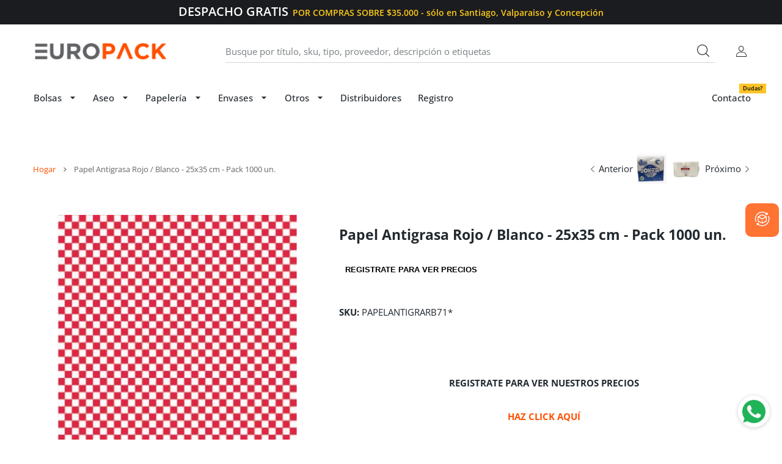

--- FILE ---
content_type: text/html; charset=utf-8
request_url: https://europack.cl/products/papel-antigrasa-rojo-blanco-pack-1000-un
body_size: 56851
content:
<!doctype html>
<html class="no-js" lang="es" >
  <head>
    <script type="application/vnd.locksmith+json" data-locksmith>{"version":"v254","locked":false,"initialized":true,"scope":"product","access_granted":true,"access_denied":false,"requires_customer":false,"manual_lock":false,"remote_lock":false,"has_timeout":false,"remote_rendered":null,"hide_resource":false,"hide_links_to_resource":false,"transparent":true,"locks":{"all":[],"opened":[]},"keys":[],"keys_signature":"06e59faa4f4950851ab940172a5a7a3a6d395e480f91e372273ffa07268f2b8e","state":{"template":"product.productos-a-pedido","theme":141105201388,"product":"papel-antigrasa-rojo-blanco-pack-1000-un","collection":null,"page":null,"blog":null,"article":null,"app":null},"now":1769022205,"path":"\/products\/papel-antigrasa-rojo-blanco-pack-1000-un","locale_root_url":"\/","canonical_url":"https:\/\/europack.cl\/products\/papel-antigrasa-rojo-blanco-pack-1000-un","customer_id":null,"customer_id_signature":"06e59faa4f4950851ab940172a5a7a3a6d395e480f91e372273ffa07268f2b8e","cart":null}</script><script data-locksmith>!function(){undefined;!function(){var s=window.Locksmith={},e=document.querySelector('script[type="application/vnd.locksmith+json"]'),n=e&&e.innerHTML;if(s.state={},s.util={},s.loading=!1,n)try{s.state=JSON.parse(n)}catch(d){}if(document.addEventListener&&document.querySelector){var o,i,a,t=[76,79,67,75,83,77,73,84,72,49,49],c=function(){i=t.slice(0)},l="style",r=function(e){e&&27!==e.keyCode&&"click"!==e.type||(document.removeEventListener("keydown",r),document.removeEventListener("click",r),o&&document.body.removeChild(o),o=null)};c(),document.addEventListener("keyup",function(e){if(e.keyCode===i[0]){if(clearTimeout(a),i.shift(),0<i.length)return void(a=setTimeout(c,1e3));c(),r(),(o=document.createElement("div"))[l].width="50%",o[l].maxWidth="1000px",o[l].height="85%",o[l].border="1px rgba(0, 0, 0, 0.2) solid",o[l].background="rgba(255, 255, 255, 0.99)",o[l].borderRadius="4px",o[l].position="fixed",o[l].top="50%",o[l].left="50%",o[l].transform="translateY(-50%) translateX(-50%)",o[l].boxShadow="0 2px 5px rgba(0, 0, 0, 0.3), 0 0 100vh 100vw rgba(0, 0, 0, 0.5)",o[l].zIndex="2147483645";var t=document.createElement("textarea");t.value=JSON.stringify(JSON.parse(n),null,2),t[l].border="none",t[l].display="block",t[l].boxSizing="border-box",t[l].width="100%",t[l].height="100%",t[l].background="transparent",t[l].padding="22px",t[l].fontFamily="monospace",t[l].fontSize="14px",t[l].color="#333",t[l].resize="none",t[l].outline="none",t.readOnly=!0,o.appendChild(t),document.body.appendChild(o),t.addEventListener("click",function(e){e.stopImmediatePropagation()}),t.select(),document.addEventListener("keydown",r),document.addEventListener("click",r)}})}s.isEmbedded=-1!==window.location.search.indexOf("_ab=0&_fd=0&_sc=1"),s.path=s.state.path||window.location.pathname,s.basePath=s.state.locale_root_url.concat("/apps/locksmith").replace(/^\/\//,"/"),s.reloading=!1,s.util.console=window.console||{log:function(){},error:function(){}},s.util.makeUrl=function(e,t){var n,o=s.basePath+e,i=[],a=s.cache();for(n in a)i.push(n+"="+encodeURIComponent(a[n]));for(n in t)i.push(n+"="+encodeURIComponent(t[n]));return s.state.customer_id&&(i.push("customer_id="+encodeURIComponent(s.state.customer_id)),i.push("customer_id_signature="+encodeURIComponent(s.state.customer_id_signature))),o+=(-1===o.indexOf("?")?"?":"&")+i.join("&")},s._initializeCallbacks=[],s.on=function(e,t){if("initialize"!==e)throw'Locksmith.on() currently only supports the "initialize" event';s._initializeCallbacks.push(t)},s.initializeSession=function(e){if(!s.isEmbedded){var t=!1,n=!0,o=!0;(e=e||{}).silent&&(o=n=!(t=!0)),s.ping({silent:t,spinner:n,reload:o,callback:function(){s._initializeCallbacks.forEach(function(e){e()})}})}},s.cache=function(e){var t={};try{var n=function i(e){return(document.cookie.match("(^|; )"+e+"=([^;]*)")||0)[2]};t=JSON.parse(decodeURIComponent(n("locksmith-params")||"{}"))}catch(d){}if(e){for(var o in e)t[o]=e[o];document.cookie="locksmith-params=; expires=Thu, 01 Jan 1970 00:00:00 GMT; path=/",document.cookie="locksmith-params="+encodeURIComponent(JSON.stringify(t))+"; path=/"}return t},s.cache.cart=s.state.cart,s.cache.cartLastSaved=null,s.params=s.cache(),s.util.reload=function(){s.reloading=!0;try{window.location.href=window.location.href.replace(/#.*/,"")}catch(d){s.util.console.error("Preferred reload method failed",d),window.location.reload()}},s.cache.saveCart=function(e){if(!s.cache.cart||s.cache.cart===s.cache.cartLastSaved)return e?e():null;var t=s.cache.cartLastSaved;s.cache.cartLastSaved=s.cache.cart,fetch("/cart/update.js",{method:"POST",headers:{"Content-Type":"application/json",Accept:"application/json"},body:JSON.stringify({attributes:{locksmith:s.cache.cart}})}).then(function(e){if(!e.ok)throw new Error("Cart update failed: "+e.status);return e.json()}).then(function(){e&&e()})["catch"](function(e){if(s.cache.cartLastSaved=t,!s.reloading)throw e})},s.util.spinnerHTML='<style>body{background:#FFF}@keyframes spin{from{transform:rotate(0deg)}to{transform:rotate(360deg)}}#loading{display:flex;width:100%;height:50vh;color:#777;align-items:center;justify-content:center}#loading .spinner{display:block;animation:spin 600ms linear infinite;position:relative;width:50px;height:50px}#loading .spinner-ring{stroke:currentColor;stroke-dasharray:100%;stroke-width:2px;stroke-linecap:round;fill:none}</style><div id="loading"><div class="spinner"><svg width="100%" height="100%"><svg preserveAspectRatio="xMinYMin"><circle class="spinner-ring" cx="50%" cy="50%" r="45%"></circle></svg></svg></div></div>',s.util.clobberBody=function(e){document.body.innerHTML=e},s.util.clobberDocument=function(e){e.responseText&&(e=e.responseText),document.documentElement&&document.removeChild(document.documentElement);var t=document.open("text/html","replace");t.writeln(e),t.close(),setTimeout(function(){var e=t.querySelector("[autofocus]");e&&e.focus()},100)},s.util.serializeForm=function(e){if(e&&"FORM"===e.nodeName){var t,n,o={};for(t=e.elements.length-1;0<=t;t-=1)if(""!==e.elements[t].name)switch(e.elements[t].nodeName){case"INPUT":switch(e.elements[t].type){default:case"text":case"hidden":case"password":case"button":case"reset":case"submit":o[e.elements[t].name]=e.elements[t].value;break;case"checkbox":case"radio":e.elements[t].checked&&(o[e.elements[t].name]=e.elements[t].value);break;case"file":}break;case"TEXTAREA":o[e.elements[t].name]=e.elements[t].value;break;case"SELECT":switch(e.elements[t].type){case"select-one":o[e.elements[t].name]=e.elements[t].value;break;case"select-multiple":for(n=e.elements[t].options.length-1;0<=n;n-=1)e.elements[t].options[n].selected&&(o[e.elements[t].name]=e.elements[t].options[n].value)}break;case"BUTTON":switch(e.elements[t].type){case"reset":case"submit":case"button":o[e.elements[t].name]=e.elements[t].value}}return o}},s.util.on=function(e,a,s,t){t=t||document;var c="locksmith-"+e+a,n=function(e){var t=e.target,n=e.target.parentElement,o=t&&t.className&&(t.className.baseVal||t.className)||"",i=n&&n.className&&(n.className.baseVal||n.className)||"";("string"==typeof o&&-1!==o.split(/\s+/).indexOf(a)||"string"==typeof i&&-1!==i.split(/\s+/).indexOf(a))&&!e[c]&&(e[c]=!0,s(e))};t.attachEvent?t.attachEvent(e,n):t.addEventListener(e,n,!1)},s.util.enableActions=function(e){s.util.on("click","locksmith-action",function(e){e.preventDefault();var t=e.target;t.dataset.confirmWith&&!confirm(t.dataset.confirmWith)||(t.disabled=!0,t.innerText=t.dataset.disableWith,s.post("/action",t.dataset.locksmithParams,{spinner:!1,type:"text",success:function(e){(e=JSON.parse(e.responseText)).message&&alert(e.message),s.util.reload()}}))},e)},s.util.inject=function(e,t){var n=["data","locksmith","append"];if(-1!==t.indexOf(n.join("-"))){var o=document.createElement("div");o.innerHTML=t,e.appendChild(o)}else e.innerHTML=t;var i,a,s=e.querySelectorAll("script");for(a=0;a<s.length;++a){i=s[a];var c=document.createElement("script");if(i.type&&(c.type=i.type),i.src)c.src=i.src;else{var l=document.createTextNode(i.innerHTML);c.appendChild(l)}e.appendChild(c)}var r=e.querySelector("[autofocus]");r&&r.focus()},s.post=function(e,t,n){!1!==(n=n||{}).spinner&&s.util.clobberBody(s.util.spinnerHTML);var o={};n.container===document?(o.layout=1,n.success=function(e){s.util.clobberDocument(e)}):n.container&&(o.layout=0,n.success=function(e){var t=document.getElementById(n.container);s.util.inject(t,e),t.id===t.firstChild.id&&t.parentElement.replaceChild(t.firstChild,t)}),n.form_type&&(t.form_type=n.form_type),n.include_layout_classes!==undefined&&(t.include_layout_classes=n.include_layout_classes),n.lock_id!==undefined&&(t.lock_id=n.lock_id),s.loading=!0;var i=s.util.makeUrl(e,o),a="json"===n.type||"text"===n.type;fetch(i,{method:"POST",headers:{"Content-Type":"application/json",Accept:a?"application/json":"text/html"},body:JSON.stringify(t)}).then(function(e){if(!e.ok)throw new Error("Request failed: "+e.status);return e.text()}).then(function(e){var t=n.success||s.util.clobberDocument;t(a?{responseText:e}:e)})["catch"](function(e){if(!s.reloading)if("dashboard.weglot.com"!==window.location.host){if(!n.silent)throw alert("Something went wrong! Please refresh and try again."),e;console.error(e)}else console.error(e)})["finally"](function(){s.loading=!1})},s.postResource=function(e,t){e.path=s.path,e.search=window.location.search,e.state=s.state,e.passcode&&(e.passcode=e.passcode.trim()),e.email&&(e.email=e.email.trim()),e.state.cart=s.cache.cart,e.locksmith_json=s.jsonTag,e.locksmith_json_signature=s.jsonTagSignature,s.post("/resource",e,t)},s.ping=function(e){if(!s.isEmbedded){e=e||{};s.post("/ping",{path:s.path,search:window.location.search,state:s.state},{spinner:!!e.spinner,silent:"undefined"==typeof e.silent||e.silent,type:"text",success:function(e){e&&e.responseText?(e=JSON.parse(e.responseText)).messages&&0<e.messages.length&&s.showMessages(e.messages):console.error("[Locksmith] Invalid result in ping callback:",e)}})}},s.timeoutMonitor=function(){var e=s.cache.cart;s.ping({callback:function(){e!==s.cache.cart||setTimeout(function(){s.timeoutMonitor()},6e4)}})},s.showMessages=function(e){var t=document.createElement("div");t.style.position="fixed",t.style.left=0,t.style.right=0,t.style.bottom="-50px",t.style.opacity=0,t.style.background="#191919",t.style.color="#ddd",t.style.transition="bottom 0.2s, opacity 0.2s",t.style.zIndex=999999,t.innerHTML="        <style>          .locksmith-ab .locksmith-b { display: none; }          .locksmith-ab.toggled .locksmith-b { display: flex; }          .locksmith-ab.toggled .locksmith-a { display: none; }          .locksmith-flex { display: flex; flex-wrap: wrap; justify-content: space-between; align-items: center; padding: 10px 20px; }          .locksmith-message + .locksmith-message { border-top: 1px #555 solid; }          .locksmith-message a { color: inherit; font-weight: bold; }          .locksmith-message a:hover { color: inherit; opacity: 0.8; }          a.locksmith-ab-toggle { font-weight: inherit; text-decoration: underline; }          .locksmith-text { flex-grow: 1; }          .locksmith-cta { flex-grow: 0; text-align: right; }          .locksmith-cta button { transform: scale(0.8); transform-origin: left; }          .locksmith-cta > * { display: block; }          .locksmith-cta > * + * { margin-top: 10px; }          .locksmith-message a.locksmith-close { flex-grow: 0; text-decoration: none; margin-left: 15px; font-size: 30px; font-family: monospace; display: block; padding: 2px 10px; }                    @media screen and (max-width: 600px) {            .locksmith-wide-only { display: none !important; }            .locksmith-flex { padding: 0 15px; }            .locksmith-flex > * { margin-top: 5px; margin-bottom: 5px; }            .locksmith-cta { text-align: left; }          }                    @media screen and (min-width: 601px) {            .locksmith-narrow-only { display: none !important; }          }        </style>      "+e.map(function(e){return'<div class="locksmith-message">'+e+"</div>"}).join(""),document.body.appendChild(t),document.body.style.position="relative",document.body.parentElement.style.paddingBottom=t.offsetHeight+"px",setTimeout(function(){t.style.bottom=0,t.style.opacity=1},50),s.util.on("click","locksmith-ab-toggle",function(e){e.preventDefault();for(var t=e.target.parentElement;-1===t.className.split(" ").indexOf("locksmith-ab");)t=t.parentElement;-1!==t.className.split(" ").indexOf("toggled")?t.className=t.className.replace("toggled",""):t.className=t.className+" toggled"}),s.util.enableActions(t)}}()}();</script>
      <script data-locksmith>Locksmith.cache.cart=null</script>

  <script data-locksmith>Locksmith.jsonTag="{\"version\":\"v254\",\"locked\":false,\"initialized\":true,\"scope\":\"product\",\"access_granted\":true,\"access_denied\":false,\"requires_customer\":false,\"manual_lock\":false,\"remote_lock\":false,\"has_timeout\":false,\"remote_rendered\":null,\"hide_resource\":false,\"hide_links_to_resource\":false,\"transparent\":true,\"locks\":{\"all\":[],\"opened\":[]},\"keys\":[],\"keys_signature\":\"06e59faa4f4950851ab940172a5a7a3a6d395e480f91e372273ffa07268f2b8e\",\"state\":{\"template\":\"product.productos-a-pedido\",\"theme\":141105201388,\"product\":\"papel-antigrasa-rojo-blanco-pack-1000-un\",\"collection\":null,\"page\":null,\"blog\":null,\"article\":null,\"app\":null},\"now\":1769022205,\"path\":\"\\\/products\\\/papel-antigrasa-rojo-blanco-pack-1000-un\",\"locale_root_url\":\"\\\/\",\"canonical_url\":\"https:\\\/\\\/europack.cl\\\/products\\\/papel-antigrasa-rojo-blanco-pack-1000-un\",\"customer_id\":null,\"customer_id_signature\":\"06e59faa4f4950851ab940172a5a7a3a6d395e480f91e372273ffa07268f2b8e\",\"cart\":null}";Locksmith.jsonTagSignature="6dea472e5042e87dbd84926b956a17c34c5be6726b1a06d883eaf3a82107d7ed"</script>
    
<meta charset="utf-8">
<meta http-equiv="X-UA-Compatible" content="IE=edge">
<meta name="viewport" content="width=device-width, initial-scale=1, minimum-scale=1, maximum-scale=5">
<meta name="theme-color" content="">

<link rel="canonical" href="/products/papel-antigrasa-rojo-blanco-pack-1000-un" />

<link rel="prefetch" as="document" href="https://europack.cl"><link rel="preconnect" href="//fonts.shopifycdn.com"><link rel="dns-prefetch" href="//productreviews.shopifycdn.com">
<link rel="preconnect" href="https://cdn.shopify.com" crossorigin>
<link rel="preconnect" href="https://fonts.gstatic.com" crossorigin>

<title>
  Papel Antigrasa Rojo / Blanco - 25x35 cm - Pack 1000 un.
 &ndash; Europack</title>

<meta name="description" content="Papel Antigrasa fabricado a partir de materiales reciclados. Se caracteriza por sus tintas compostables lo que lo hacen un producto más amigable con el medio ambiente. Entre sus usos principales, se destaca como envoltorio para sandwiches, hamburguesas y productos que reciban grasa y temperatura. 25x35 cm - Pack 1000 u">























<meta property="og:site_name" content="Europack">
<meta property="og:url" content="https://europack.cl/products/papel-antigrasa-rojo-blanco-pack-1000-un"><meta property="og:title" content="Papel Antigrasa Rojo / Blanco - 25x35 cm - Pack 1000 un.">
<meta property="og:type" content="product">
<meta property="og:description" content="Papel Antigrasa fabricado a partir de materiales reciclados. Se caracteriza por sus tintas compostables lo que lo hacen un producto más amigable con el medio ambiente. Entre sus usos principales, se destaca como envoltorio para sandwiches, hamburguesas y productos que reciban grasa y temperatura. 25x35 cm - Pack 1000 u">
<meta property="og:image" content="http://europack.cl/cdn/shop/products/papel-antigrasa-rojo-blanco-pack-1000-un-antigrasa-papelantigrarb71-38182379323628.jpg?v=1669221285">
<meta property="og:image:secure_url" content="https://europack.cl/cdn/shop/products/papel-antigrasa-rojo-blanco-pack-1000-un-antigrasa-papelantigrarb71-38182379323628.jpg?v=1669221285">
<meta property="og:image:width" content="452">
  <meta property="og:image:height" content="543"><meta property="og:price:amount" content="30,549">
<meta property="og:price:currency" content="CLP">
<meta name="twitter:card" content="summary_large_image"><meta name="twitter:title" content="Papel Antigrasa Rojo / Blanco - 25x35 cm - Pack 1000 un.">
<meta name="twitter:description" content="Papel Antigrasa fabricado a partir de materiales reciclados. Se caracteriza por sus tintas compostables lo que lo hacen un producto más amigable con el medio ambiente. Entre sus usos principales, se destaca como envoltorio para sandwiches, hamburguesas y productos que reciban grasa y temperatura. 25x35 cm - Pack 1000 u">

<script>document.getElementsByTagName('html')[0].style.setProperty('--vhStart',  window.innerHeight * 0.01 + 'px');</script><style data-shopify>
@font-face {
  font-family: "Open Sans";
  font-weight: 300;
  font-style: normal;
  font-display: swap;
  src: url("//europack.cl/cdn/fonts/open_sans/opensans_n3.b10466eda05a6b2d1ef0f6ba490dcecf7588dd78.woff2") format("woff2"),
       url("//europack.cl/cdn/fonts/open_sans/opensans_n3.056c4b5dddadba7018747bd50fdaa80430e21710.woff") format("woff");
}
@font-face {
  font-family: "Open Sans";
  font-weight: 400;
  font-style: normal;
  font-display: swap;
  src: url("//europack.cl/cdn/fonts/open_sans/opensans_n4.c32e4d4eca5273f6d4ee95ddf54b5bbb75fc9b61.woff2") format("woff2"),
       url("//europack.cl/cdn/fonts/open_sans/opensans_n4.5f3406f8d94162b37bfa232b486ac93ee892406d.woff") format("woff");
}
@font-face {
  font-family: "Open Sans";
  font-weight: 500;
  font-style: normal;
  font-display: swap;
  src: url("//europack.cl/cdn/fonts/open_sans/opensans_n5.500dcf21ddee5bc5855ad3a20394d3bc363c217c.woff2") format("woff2"),
       url("//europack.cl/cdn/fonts/open_sans/opensans_n5.af1a06d824dccfb4d400ba874ef19176651ec834.woff") format("woff");
}
@font-face {
  font-family: "Open Sans";
  font-weight: 600;
  font-style: normal;
  font-display: swap;
  src: url("//europack.cl/cdn/fonts/open_sans/opensans_n6.15aeff3c913c3fe570c19cdfeed14ce10d09fb08.woff2") format("woff2"),
       url("//europack.cl/cdn/fonts/open_sans/opensans_n6.14bef14c75f8837a87f70ce22013cb146ee3e9f3.woff") format("woff");
}
@font-face {
  font-family: "Open Sans";
  font-weight: 700;
  font-style: normal;
  font-display: swap;
  src: url("//europack.cl/cdn/fonts/open_sans/opensans_n7.a9393be1574ea8606c68f4441806b2711d0d13e4.woff2") format("woff2"),
       url("//europack.cl/cdn/fonts/open_sans/opensans_n7.7b8af34a6ebf52beb1a4c1d8c73ad6910ec2e553.woff") format("woff");
}
@font-face {
  font-family: "Open Sans";
  font-weight: 800;
  font-style: normal;
  font-display: swap;
  src: url("//europack.cl/cdn/fonts/open_sans/opensans_n8.8397a8153d7172f9fd2b668340b216c70cae90a5.woff2") format("woff2"),
       url("//europack.cl/cdn/fonts/open_sans/opensans_n8.e6b8c8da9a85739da8727944118b210848d95f08.woff") format("woff");
}
:root {
        --body-font-family: "Open Sans", sans-serif;
      }
    </style>
<style data-async-reload-css="head-fonts-colors">
  body.initial-hide .header,
  body.initial-hide .category-page-block.has-filter-closed .filter-col-content,
  body.initial-hide .mmenu-submenu {
    visibility: hidden;
  }
  body.full-load-hide .payment-notification-wrap {
    visibility: hidden;
  }
:root {

/*    --global-box-shadow: 0.04;
    --secondary-box-shadow: 0.08;*/
    --global-box-shadow-darker: 0.1;

    --margin-top-mobile: 70px;
    --margin-top-desktop: 80px;

    --padding-top-mobile: 60px;
    --padding-top-desktop: 80px;

    --screen-product-one-in-row: 374px;

    /* main color */
    --custom-color: #4970F8;
    --text-color: #22292F;
    --text-color-invert: #fff;
    --text-color-banner: #000;
    --text-color-banner-invert: #fff;

    --text-color-static: var(--text-color);

    /* body main */
    --container-max-width: 1178px;
    --container-max-width-boxed: 1178px;
    --body-bg: #f7f8fc;
    --body-bg-rgb: 247, 248, 252;
    --body-link-color: var(--custom-color);
    --body-link-color-hover: var(--text-color);
    --body-link-secondary-color: var(--text-color);
    --body-link-secondary-color-hover: var(--custom-color);
    --decor-border-color: #f4f4f4;
    --decor-border-middle-color: #CDD8E1;
    --decor-border-dark-color: #d9d9d9;
    --decor-border-menu-color: #E8EBF1;
    --contrast-grey: #aeb0b8;
    --table-border-color: var(--decor-border-dark-color);
    --table-even-bg: var(--body-bg);
    --table-odd-bg: var(--body-bg-secondary);
    --free-shipping-color: #0CAE61;

    --body-bg-secondary: #fff;
    --block-secondary-text: var(--text-color);
    --block-secondary-link: var(--body-link-secondary-color);
    --block-secondary-link-hover: var(--body-link-secondary-color-hover);

    --theme-bg-color: #fff;
    --theme-bg-hover-color: var(--theme-bg-color);

    --section-max-width: 1850px;

    --loading-bar-color: var(--custom-color);

    --third-bg-popups: #fff;
    --third-bg-popups-rgb: 255,255,255;

    /* typography */

    --font-weight-900: 900;
    --font-weight-800: 800;
    --font-weight-700: 700;
    --font-weight-600: 600;
    --font-weight-500: 500;
    --font-weight-400: 400;
    --font-weight-300: 300;

    --font-weight-bolder: var(--font-weight-700);

    --content-font-size: 15px;
    --content-line-height: 25px;
    --text-color-secondary: #666;
    --text-color-light: #9E9E9E;
    --block-secondary-color-light: var(--text-color-light);
    --product-card-color-light: var(--text-color-light);

    --scroll-drag-color: #9E9E9E;
    --scroll-drag-focus-color: var(--custom-color);
    --scroll-color: #e1e4ee;
    --container-max: 1200px;

    --global-product-price-width: var(--font-weight-600);
    --global-product-price-font-family: var(--body-font-family);
    --heading-color: var(--text-color);

    --heading-xl-size: 43px;
    --heading-xl-2-size: 50px;
    --heading-lg-size: 28px;
    --heading-md-size: 23px;
    --heading-sm-size: 18px;
    --heading-sm-size: 18px;

    --heading-xl-size-m: 28px;
    --heading-xl-2-size-m: 28px;
    --heading-lg-size-m: 28px;
    --heading-md-size-m: 23px;
    --heading-sm-size-m: 18px;

    --heading-global-weight: var(--font-weight-700);

    --heading-xl-weight: var(--heading-global-weight);
    --heading-xl-2-weight: var(--heading-global-weight);
    --heading-lg-weight: var(--heading-global-weight);
    --heading-md-weight: var(--heading-global-weight);
    --heading-sm-weight: var(--heading-global-weight);

    --heading-xl-weight-m: var(--heading-global-weight);
    --heading-xl-2-weight-m: var(--heading-global-weight);
    --heading-lg-weight-m: var(--heading-global-weight);
    --heading-md-weight-m: var(--heading-global-weight);
    --heading-sm-weight-m: var(--heading-global-weight);

    --heading-xl-sub-top: 25px;
    --heading-lg-sub-top: 25px;
    --heading-md-sub-top: 10px;
    --heading-sm-sub-top: 10px;

    --heading-sub-size: 12px;
    --heading-sub-weight: var(--font-weight-400);
    --heading-sub-color: var(--text-color-secondary);

    --heading-sub-lg-size: 19px;
    --heading-sub-lg-weight: var(--font-weight-500);

    --pagination-text-color: var(--text-color);
    --pagination-text-bg: transparent;

    --pagination-text-hover-color: var(--button-color-grey);
    --pagination-text-hover-bg: var(--button-bg-grey);
    --pagination-text-hover-border-width: var(--button-border-width-grey);
    --pagination-text-hover-border-color: var(--button-border-color-grey);

    --pagination-text-active-color: var(--button-color);
    --pagination-text-active-bg: var(--button-bg);
    --pagination-text-active-border-width: var(--button-border-width);
    --pagination-text-active-border-color: var(--button-border-color);

    --title-bottom: 35px;
    --title-bottom-sm: 25px;
    --title-bottom-xs: 20px;

    --column-caption-style-1-size: 12px;
    --column-caption-style-1-weight: var(--font-weight-700);
    --column-caption-style-2-size: 15px;
    --column-caption-style-2-weight: var(--font-weight-600);
    --column-caption-style-3-size: 18px;
    --column-caption-style-3-weight: var(--font-weight-400);
    --column-caption-style-4-size: 18px;
    --column-caption-style-4-weight: var(--font-weight-700);
    --column-caption-style-color: var(--body-link-secondary-color);
    --column-caption-style-hover-color: var(--body-link-secondary-color-hover);

    /* banner */
    --banner-dark-text-color: #000;
    --banner-light-text-color: #fff;

    --banner-font-weight-900: 900;
    --banner-font-weight-800: 800;
    --banner-font-weight-700: 700;
    --banner-font-weight-600: 600;
    --banner-font-weight-500: 500;
    --banner-font-weight-400: 400;
    --banner-font-weight-300: 300;

    /* radius */
    --radius-xl: 24px;
    --radius-lg: 20px;
    --radius-md: 16px;
    --radius-sm: 8px;
    --radius-5: 5px;
    --radius-4: 4px;
    --radius-3: 3px;
    --radius-2: 2px;
    --radius-50: 50%;
    --radius-max: 9999px;
    --button-border-radius: 9999px;
    --radius-ic: var(--radius-md);

    /*  tags */
    --tag-text-color: var(--product-card-text-color);
    --tag-bg: var(--product-card-bg);
    --tag-border-color: var(--decor-border-middle-color);
    --tag-hover-text-color: var(--text-color-secondary);
    --tag-hover-bg: var(--body-bg-secondary);
    --tag-hover-border-color: var(--custom-color);
    --tag-active-text-color: var(--body-bg-secondary);
    --tag-active-bg: var(--custom-color);
    --tag-active-border-color: var(--custom-color);
    --tag-light-text-color: var(--text-color-light);

    /* labels */
    --label-bg: var(--custom-color);
    --label-color: #fff;

    --label-1-bg: #22292F;
    --label-2-bg: #ffc427;
    --label-3-bg: #fb317d;
    --label-4-bg: #4970F8;
    --label-5-bg: #0CAE61;
    --label-6-bg: #df6a00;
    --label-7-bg: #595b62;

    --label-1-color: #fff;
    --label-2-color: #fff;
    --label-3-color: #fff;
    --label-4-color: #fff;
    --label-5-color: #fff;
    --label-6-color: #fff;
    --label-7-color: #fff;

    --label-soldout-bg: var(--label-1-bg);
    --label-soldout-color: var(--label-1-color);

    --label-hot-bg: var(--label-4-bg);
    --label-hot-color: var(--label-4-color);

    --label-new-bg: var(--label-4-bg);
    --label-new-color: var(--label-4-color);

    --label-sale-bg: var(--label-3-bg);
    --label-sale-color: var(--label-3-color);

    --label-bestoffer-bg: var(--label-2-bg);
    --label-bestoffer-color: var(--label-2-color);

    --label-subscription-bg: var(--label-2-bg);
    --label-subscription-color: var(--label-2-color);

    --label-items-count-bg: var(--label-3-bg);
    --label-items-count-color: var(--label-3-color);

    --label-wishlist-bg: #f7f7f8;
    --label-wishlist-color: #272727;
    --label-wishlist-hover-bg: #f7f7f8;
    --label-wishlist-hover-color: #272727;
    --label-wishlist-hover-txt-color: #272727;

    --label-custom-bg: var(--label-7-bg);
    --label-custom-color: var(--label-7-color);


    /*  breadcrumbs */
    --breadcrumbs-color: var(--body-link-color);
    --breadcrumbs-current-color: var(--text-color-secondary);
    --breadcrumbs-hover-color: var(--body-link-color-hover);

    /* forms */
    --form-size: 15px;
    --form-weight: var(--font-weight-400);
    --form-label-size: 12px;
    --form-label-weight: var(--font-weight-600);
    --form-color: var(--text-color);
    --form-color-light: var(--text-color-light);
    --form-border-color: var(--decor-border-dark-color);
    --form-border-color-focus: var(--custom-color);
    --form-border-width: 1px;
    --form-bg: transparent;
    --form-bg-alt: #fff;
    --form-color-alt: #282828;
    --form-color-light-alt: #9e9e9e;
    --form-border-alt: #d9d9d9;
    --form-lined-bg: transparent;
    --form-element-bg: var(--form-bg);
    --form-element-hover-bg: var(--form-bg);
    --form-element-symbol-color: var(--custom-color);
    --form-element-symbol-hover-color: var(--custom-color);
    --form-message-color: var(--text-color);
    --form-error-border-color: #ed2233;
    --form-group-tab-bg: var(--body-bg-secondary);
    --form-control-check-color: #414c55;
    --form-required-mark-color: #ed2233;

    --qty-status-color-start: #0CAE61;
    --qty-status-color-middle: #df6a00;
    --qty-status-color-full: #4970F8;
    --qty-border-color: var(--product-card-form-border-color);

    /* buttons */

    --button-font-family: var(--body-font-family);
    --button-font-weight: var(--font-weight-600);
    --button-font-weight-less: var(--font-weight-700);
    --button-font-weight-lg: var(--font-weight-500);

    --button-addtocart-desktop-height: 40px;
    --button-addtocart-mobile-height: 40px;

    --button-global-color: #fff;
    --button-global-bg: var(--custom-color);
    --button-global-hover-color: #fff;
    --button-global-hover-bg: #22292F;
    --button-global-border-width: 0;
    --button-global-border-color: transparent;

    --button-color: var(--button-global-color);
    --button-bg: var(--button-global-bg);
    --button-hover-color: var(--button-global-hover-color);
    --button-hover-bg: var(--button-global-hover-bg);
    --button-border-width: var(--button-global-border-width);
    --button-border-color: var(--button-global-border-color);
    --button-hover-border-color: var(--button-border-color);

    --button-color-grey: var(--button-global-color);
    --button-bg-grey: var(--button-global-bg);
    --button-hover-color-grey: var(--button-global-hover-color);
    --button-hover-bg-grey: var(--button-global-hover-bg);
    --button-border-width-grey: var(--button-global-border-width);
    --button-border-color-grey: var(--button-global-border-color);
    --button-hover-border-color-grey: var(--button-border-color-grey);

    --button-color-white: var(--button-global-color);
    --button-bg-white: var(--button-global-bg);
    --button-hover-color-white: var(--button-global-hover-color);
    --button-hover-bg-white: var(--button-global-hover-bg);
    --button-border-width-white: var(--button-global-border-width);
    --button-border-color-white: var(--button-global-border-color);
    --button-hover-border-color-white: var(--button-border-color-white);

    --button-color-invert: var(--button-global-color);
    --button-bg-invert: var(--button-global-bg);
    --button-hover-color-invert: var(--button-global-hover-color);
    --button-hover-bg-invert: var(--button-global-hover-bg);
    --button-border-width-invert: var(--button-global-border-width);
    --button-border-color-invert: var(--button-global-border-color);
    --button-hover-border-color-invert: var(--button-border-color-invert);

    --button-color-buy-now: var(--button-global-color);
    --button-bg-buy-now: var(--button-global-bg);
    --button-hover-color-buy-now: var(--button-global-hover-color);
    --button-hover-bg-buy-now: var(--button-global-hover-bg);
    --button-border-width-buy-now: var(--button-global-border-width);
    --button-border-color-buy-now: var(--button-global-border-color);
    --button-hover-border-color-buy-now: var(--button-border-color-buy-now);

    --button-color-fifth: var(--button-global-color);
    --button-bg-fifth: var(--button-global-bg);
    --button-hover-color-fifth: var(--button-global-hover-color);
    --button-hover-bg-fifth: var(--button-global-hover-bg);
    --button-border-width-fifth: var(--button-global-border-width);
    --button-border-color-fifth: var(--button-global-border-color);
    --button-hover-border-color-fifth: var(--button-border-color-fifth);

    --button-link-color: var(--body-link-color);
    --button-link-hover-color: var(--body-link-color-hover);

    --button-disabled-opacity: 0.5;
    --button-loading-opacity: 0.5;

    --placeholder-alt-bg: var(--body-bg-secondary);
    --placeholder-bg: #e1e2e9;
    --placeholder-color: #80888f;
    --placeholder-border: var(--decor-border-middle-color);
    --zoom-window-bg: var(--placeholder-bg);

    --product-price-actual-color: var(--text-color);
    --product-price-old-color: var(--text-color);


    /* product card */
    --product-card-bg: var(--body-bg-secondary);
    --product-only-card-bg: var(--product-card-bg);
    --product-only-card-hover-bg: var(--product-only-card-bg);
    --product-horizontal-card-bg: var(--product-only-card-bg);
    --product-card-text-color: var(--text-color);
    --product-card-description-color: var(--product-card-color-light);
    --product-card-link-color: var(--body-link-secondary-color);
    --product-card-link-hover-color: var(--body-link-secondary-color-hover);
    --product-card-vendor-color: var(--body-link-secondary-color);
    --product-card-vendor-hover-color: var(--body-link-secondary-color-hover);
    --product-card-countdown-bg: var(--body-bg-secondary);
    --product-card-countdown-color: var(--custom-color);
    --product-card-icon-color: #CDD8E1;
    --product-card-icon-hover-color: #CDD8E1;
    --product-card-icon-active-color: var(--custom-color);
    --product-card-price-actual-color: var(--product-card-text-color);
    --product-card-price-old-color: var(--product-card-price-actual-color);

    --product-card-form-border-color: #d9d9d9;  /* 23% from --product-card-text-color */

    --product-aspect-ratio: 120%;
    --product-page-aspect-ratio: 120%;
    --product-rating-color: #b4b4b4;
    --product-rating-fill-color: #22292F;

    --product-card-name-size: 15px;
    --product-card-name-weight: var(--font-weight-500);
    --product-card-vendor-size: 12px;
    --product-card-vendor-weight: var(--font-weight-700);
    --product-card-price-size: 23px;
    --product-horizontal-card-name-size: 18px;
    --product-horizontal-card-name-weight: var(--font-weight-400);
    --product-horizontal-card-price-size: 23px;
    --product-card-countdown-weight: var(--font-weight-600);
    --product-card-countdown-number-weight: var(--font-weight-700);


    /* options swatch */

    --product-swatches-inner-border-width: 1px;
    --product-swatches-inner-border-color: #fff;

    --product-swatches-text-width: 22px;
    --product-swatches-text-height: 22px;
    --product-swatches-text-px: 0;
    --product-swatches-text-font-size: 12px;
    --product-swatches-text-font-weight: var(--font-weight-400);

    --product-swatches-color-width: 22px;
    --product-swatches-color-height: 22px;

    --product-swatches-color:  #6d7175;
    --product-swatches-bg: var(--body-bg-secondary);

    --product-swatches-text-border-width: 1px;
    --product-swatches-color-border-width: 1px;

    --product-swatches-active-color:  var(--body-link-secondary-color-hover);
    --product-swatches-active-bg: var(--product-swatches-bg);

    --product-swatches-hover-color: var(--product-swatches-active-color);
    --product-swatches-hover-bg: var(--product-swatches-active-bg);

    --product-swatches-disabled-color: var(--product-swatches-color);
    --product-swatches-disabled-bg: var(--product-swatches-bg);

    --product-swatches-border-color: #cdd8e1;
    --product-swatches-border-hover-color: var(--product-swatches-hover-color);
    --product-swatches-border-active-color: var(--product-swatches-active-color);

    --product-swatches-title-font-size: 12px;

    --product-swatches-title-mb: 3px;

    --product-swatches-text-gap: 2.5px;
    --product-swatches-color-gap: 2.5px;

    --product-swatches-group-gy: 12px;

    --product-swatches-radius: 5px;

    --minicart-product-bg: var(--product-only-card-bg);
    --minicart-product-text-color: var(--product-card-text-color);
    --minicart-product-vendor-color: var(--product-card-vendor-color);
    --minicart-product-vendor-hover-color: var(--product-card-vendor-hover-color);
    --minicart-product-name-color: var(--product-card-link-color);
    --minicart-product-name-hover-color: var(--product-card-link-hover-color);
    --minicart-product-price-color: var(--product-card-price-actual-color);

    --product-page-previews-width: 74px;
    --product-page-previews-width-quickview: 61px;

    /*  modals */
    --login-form-forgot-link-color: var(--text-color-secondary);
    --login-form-forgot-link-hover-color: var(--body-link-secondary-color-hover);

    --fancybox-light-bg: var(--body-bg-secondary);
    --fancybox-caption-text-color: var(--body-link-secondary-color);
    --fancybox-caption-hover-color: var(--body-link-secondary-color-hover);

    --fancybox-button-color: var(--button-color-grey);
    --fancybox-button-bg: var(--button-bg-grey);
    --fancybox-button-hover-bg: var(--button-hover-bg-grey);
    --fancybox-button-hover-color: var(--button-hover-color-grey);

    --modal-bg: var(--third-bg-popups, var(--body-bg-secondary));
    --modal-divider-color: var(--body-bg-secondary);

    --modal-success-icon-color: #0CAE61;
    --modal-error-icon-color: #ed2233;
    --modal-info-icon-color: #df6a00;

    --modal-social-color: #CDD8E1;
    --modal-social-hover-color: var(--body-link-secondary-color-hover);

    /*  sidebar filters */
    --filter-width: 300px;
    --sidebar-block-border-color: var(--decor-border-dark-color);
    --sidebar-block-title-color: var(--heading-color);
    --sidebar-block-title-hover-color: var(--body-link-secondary-color-hover);
    --sidebar-block-icon-color: var(--sidebar-block-title-color);
    --sidebar-block-icon-hover-color: var(--body-link-secondary-color-hover);
    --sidebar-selected-count-color: var(--text-color);
    --sidebar-selected-count-number-color: var(--text-color);
    --sidebar-clear-filters-bg: var(--button-bg-grey);
    --sidebar-clear-filters-color: var(--button-color-grey);
    --sidebar-clear-filters-hover-bg: var(--button-hover-bg-grey);
    --sidebar-clear-filters-hover-color: var(--button-hover-color-grey);
    --sidebar-selected-filters-bg: var(--custom-color);
    --sidebar-selected-filters-color: #fff;
    --sidebar-selected-filters-hover-bg: var(--text-color);
    --sidebar-selected-filters-hover-color: #fff;
    --sidebar-option-color-name-color: var(--text-color);
    --sidebar-option-color-name-active-color: var(--text-color);
    --sidebar-option-color-name-hover-color: var(--text-color);
    --sidebar-option-color-active-border-color: var(--custom-color);
    --sidebar-option-list-color: var(--text-color);
    --sidebar-option-list-active-color: var(--text-color);
    --sidebar-category-list-color: var(--text-color);
    --sidebar-category-list-active-color: var(--text-color);
    --sidebar-option-list-viewmore-color: var(--body-link-color-hover);
    --sidebar-option-list-viewmore-active-color: var(--body-link-color-hover);
    --sidebar-option-size-color: var(--text-color);
    --sidebar-option-size-border-color: var(--decor-border-color);
    --sidebar-option-size-active-color: var(--custom-color);
    --sidebar-option-size-active-border-color: var(--custom-color);
    --sidebar-menu-link-color: var(--body-link-secondary-color);
    --sidebar-menu-link-active-color: var(--body-link-secondary-color-hover);

    /* listing show more  */
    --listing-show-more-color: var(--custom-color);
    --listing-show-more-hover-color: var(--text-color);

    /* filter row */
    --filter-row-color: var(--text-color);
    --filter-row-bg: transparent;
    --filter-row-icon-color: var(--text-color-light);
    --filter-row-icon-active-color: var(--body-link-secondary-color-hover);

    /* filter mobile */
    --filter-mobile-top-info-bg: #f8f8fa;
    --filter-mobile-top-info-border-color: var(--text-color);
    --filter-mobile-row-color: var(--text-color);
    --filter-mobile-bg: var(--body-bg-secondary);
    --filter-mobile-border-top-color: var(--body-bg-secondary);

    --sidebar-block-count-color: var(--text-color-light);
    --sidebar-block-count-hover-color: var(--body-link-secondary-color-hover);

    --category-descripition-bg: var(--body-bg);
    --category-descripition-bg-alt: var(--body-bg-secondary);
    --category-descripition-color: var(--text-color-secondary);

    --login-form-forgot-link-color: var(--text-color-secondary);
    --login-form-forgot-link-hover-color: var(--body-link-secondary-color-hover);

    --swiper-pagination-color: var(--text-color);
    --swiper-pagination-active-color: var(--custom-color);

    --discount-color: var(--body-link-color);

    --subscription-border: orange;
    --subscription-color: var(--text-color);

    --bought-witn-toggle-icon-color: var(--text-color-light);
    --bought-witn-toggle-icon-active-color: var(--text-color);

    --categories-list-weight: var(--font-weight-400);
    --categories-list-color: var(--body-link-secondary-color);
    --categories-list-hover-color: var(--body-link-secondary-color-hover);

    /*header*/
    --header-global-bg: #FFFFFF;
    --header-global-color: var(--text-color);
    --header-global-link-color: var(--header-global-color);
    --header-global-link-hover-color: var(--body-link-secondary-color-hover);

    --header-top-bg: var(--header-global-bg);
    --header-top-color: var(--header-global-color);
    --header-top-link-color: var(--header-global-link-color);
    --header-top-link-hover-color:  var(--header-global-link-hover-color);
    --header-top-link-active-color:  var(--header-top-link-hover-color);

    --header-content-bg: var(--header-global-bg);
    --header-content-color: var(--header-global-color);
    --header-content-link-color: var(--header-global-link-color);
    --header-content-link-hover-color:  var(--header-global-link-hover-color);

    --header-content-nav-link-color:  var(--header-content-link-color);
    --header-content-nav-link-hover-color:  var(--header-content-nav-link-color);
    --header-content-nav-link-active-color:  var(--header-content-nav-link-hover-color);

    --header-nav-link-border-hover-color: var(--text-color-light);
    --header-nav-link-border-active-color: var(--custom-color);

    --header-bottom-bg: var(--header-global-bg);
    --header-bottom-color: var(--header-global-color);
    --header-bottom-link-color: var(--header-global-link-color);
    --header-bottom-link-hover-color:  var(--header-global-link-hover-color);
    --header-bottom-link-active-color:  var(--header-bottom-link-hover-color);

    --header-subcategories-bg: var(--header-global-bg);
    --header-subcategories-color: var(--header-global-color);
    --header-subcategories-link-color: var(--header-global-link-color);
    --header-subcategories-link-hover-color:  var(--header-global-link-hover-color);
    --header-subcategories-link-active-color:  var(--header-subcategories-link-hover-color);

    --header-sticky-bg: var(--header-content-bg);
    --header-border-color: var(--decor-border-middle-color);
    --header-index-border-color: transparent;

    --header-custom-text-span-color: var(--custom-color);

    --menu-btn-color: var(--button-color);
    --menu-btn-bg: var(--button-bg);
    --menu-btn-hover-color: var(--button-hover-color);
    --menu-btn-hover-bg: var(--button-hover-bg);
    --menu-btn-border-width: var(--button-border-width);
    --menu-btn-border-color: var(--button-border-color);
    --menu-btn-hover-border-color: var(--button-hover-border-color);

    --header-promoline-bg: #77bf4a;
    --header-promoline-text-color: #fff;
    --header-promoline-text-span-color: #346815;

    --header-badge-color: #fff;
    --header-badge-bg: #22292F;

    --header-search-input-color: var(--header-content-color);
    --header-search-input-bg: transparent;
    --header-search-border-color: var(--header-border-color);
    --header-search-active-border-color: var(--custom-color);

    --header-form-color: var(--header-content-color);
    --header-form-palceholder-color: var(--form-color-light);

    --logo-max-width: 145px;
    --logo-max-width-mobile: 80px;
    --header-logo-padding: 20px;
    --header-logo-padding-m: 15px;
    --header-logo-padding-sticky: 15px;

    --desktop-menu-font-size: 15px;
    --desktop-menu-font-weight: var(--font-weight-500);

    --mmenu-bg: var(--third-bg-popups, var(--body-bg-secondary));

    --mmenu-link-color: var(--body-link-secondary-color);
    --mmenu-link-hover-color: var(--body-link-secondary-color-hover);

    --mmenu-top-bottom-divider-color: var(--decor-border-color);
    --mmenu-bottom-text-color: var(--body-link-secondary-color);
    --mmenu-bottom-hover-text-color: var(--body-link-secondary-color-hover);
    --mmenu-bottom-icon-color: var(--custom-color);
    --submenu-view-more-color :var(--body-link-color);
    --submenu-view-more-hover-color: var(--body-link-color-hover);
    --submenu-bg: var(--third-bg-popups, var(--body-bg-secondary));

    --label-size: 9px;
    --label-weight: var(--font-weight-600);

    --submenu-list-min-width: 218px;

    --submenu-list-link-color: var(--body-link-secondary-color);
    --submenu-list-link-hover-color: var(--body-link-secondary-color);
    --submenu-list-link-hover-bg: var(--body-bg);
    --submenu-list-link-active-color: var(--submenu-list-link-hover-color);
    --submenu-list-link-active-bg: var(--submenu-list-link-hover-bg);

    --submenu-mega-list-link-color: var(--body-link-secondary-color);
    --submenu-mega-list-link-bg: transparent;
    --submenu-mega-list-link-hover-color: var(--body-link-secondary-color-hover);
    --submenu-mega-list-link-hover-bg: transparent;

    --submenu-link-txt-color: var(--text-color);
    --submenu-link-title-border-color: var(--decor-border-menu-color);
    --submenu-viewmore-link-color: var(--body-link-secondary-color);
    --submenu-viewmore-link-hover-color: var(--body-link-secondary-color-hover);

    --header-dropdown-bg: var(--third-bg-popups, var(--body-bg-secondary));
    --header-dropdown-bg_transparent: rgba(255, 255, 255, 0);
    --header-dropdown-color: var(--text-color);
    --header-dropdown_title: var(--heading-color);
    --header-dropdown-link-color: var(--body-link-secondary-color);
    --header-dropdown-link-hover-color: var(--body-link-secondary-color-hover);
    --header-dropdown-link-active-color: var(--body-link-secondary-color-hover);
    --header-dropdown-icon-color: var(--header-dropdown-color);
    --header-dropdown-close: var(--text-color);
    --header-dropdown-close-hover-color: var(--text-color);
    --header-dropdown-payment-icons-color:  var(--body-link-secondary-color);
    --header-dropdown-payment-icons-hover-color: var(--body-link-secondary-color-hover);
    --submenu-link-title-border-color: var(--decor-border-menu-color);

    --header-dropdown-settings-color: var(--product-swatches-color);
    --header-dropdown-settings-active-color: var(--product-swatches-active-color);
    --header-dropdown-settings-hover-color: var(--product-swatches-hover-color);

    --header-dropdown-settings-border-color: var(--product-swatches-border-color);
    --header-dropdown-settings-border-active-color: var(--product-swatches-border-hover-color);
    --header-dropdown-settings-border-hover-color: var(--product-swatches-border-active-color);

    --header-dropdown-settings-bg: var(--product-swatches-bg);
    --header-dropdown-settings-active-bg: var(--product-swatches-active-bg);
    --header-dropdown-settings-hover-bg: var(--product-swatches-hover-bg);

    --minicart-drop-text-color: var(--text-color);

    --minicart-action-color: var(--button-color-grey);
    --minicart-action-bg: var(--button-bg-grey);
    --minicart-action-hover-color: var(--button-hover-color-grey);
    --minicart-action-hover-bg: var(--button-hover-bg-grey);
    --minicart-action-border-width: var(--button-border-width-grey);
    --minicart-action-border-color: var(--button-border-color-grey);
    --minicart-action-hover-border-color: var(--button-hover-border-color-grey);

    --minicart-action-special-color: var(--button-color);
    --minicart-action-special-bg: var(--button-bg);
    --minicart-action-special-hover-color: var(--button-hover-color);
    --minicart-action-special-hover-bg: var(--button-hover-bg);
    --minicart-action-special-border-width: var(--button-border-width);
    --minicart-action-special-border-color: var(--button-border-color);
    --minicart-action-special-hover-border-color: var(--button-hover-border-color);

    --minicart-action-add-color: var(--button-color);
    --minicart-action-add-bg: var(--button-bg);
    --minicart-action-add-hover-color: var(--button-hover-color);
    --minicart-action-add-hover-bg: var(--button-hover-bg);
    --minicart-action-add-border-width: var(--button-border-width);
    --minicart-action-add-border-color: var(--button-border-color);
    --minicart-action-add-hover-border-color: var(--button-hover-border-color);

    --minicart-drop-total-bg: var(--body-bg);
    --minicart-drop-empty-text-color: var(--text-color-secondary);
    --minicart-drop-empty-svg-color: var(--decor-border-middle-color);
    --minicart-drop-fixed-icons-bg: var(--custom-color);
    --minicart-drop-fixed-icons-color: #fff;
    --minicart-drop-fixed-icons-hover-bg: var(--custom-color);
    --minicart-drop-fixed-icons-hover-color: #fff;

    --mobile-menu-font-size: 15px;
    --mobile-menu-font-weight: var(--font-weight-500);

    --mobile-menu-bg: var(--body-bg-secondary);
    --mobile-menu-border-color: var(--decor-border-middle-color);
    --mobile-menu-nav-bg: transparent;
    --mobile-menu-nav-color: var(--text-color);
    --mobile-menu-nav-hover-bg: transparent;
    --mobile-menu-nav-hover-color: var(--body-link-secondary-color-hover);
    --mobile-menu-subnav-color: var(--body-link-secondary-color);
    --mobile-menu-drop-link-color: var(--body-link-secondary-color);
    --mobile-menu-drop-link-active-color: var(--body-link-secondary-color-hover);
    --mobile-menu-drop-link-light-color: #868686;
    --mobile-menu-drop-close-color:  var(--text-color);
    --mobile-menu-social-bg: var(--custom-color);
    --mobile-menu-social-color: #fff;

    --mobile-bottom-bg: var(--body-bg-secondary);
    --mobile-bottom-link-color: var(--body-link-secondary-color);
    --mobile-bottom-badge-color: #fff;
    --mobile-bottom-badge-bg: #22292F;

    --prepay-color: #0CAE61;

    --back-to-top-color: var(--button-color-white);
    --back-to-top-bg: var(--button-bg-white);
    --back-to-top-hover-color: var(--button-hover-color-white);
    --back-to-top-hover-bg: var(--button-hover-bg-white);

    /* blog */
    --post-previews-card-bg: var(--product-card-bg);
    --post-previews-card-color: var(--product-card-text-color);
    --post-previews-card-title-color: var(--product-card-link-color);
    --post-previews-card-title-color-hover: var(--product-card-link-hover-color);
    --post-previews-card-meta-color: var(--post-previews-card-color);
    --post-previews-card-meta-label-color: var(--post-previews-card-color);
    --post-previews-card-link-color: var(--product-card-link-color);
    --post-previews-card-link-hover-color: var(--product-card-link-hover-color);

    --post-previews-color: var(--text-color);
    --post-previews-title-color: var(--body-link-secondary-color);
    --post-previews-title-color-hover: var(--body-link-secondary-color-hover);
    --post-previews-meta-color: var(--post-previews-color);
    --post-previews-meta-label-color: var(--post-previews-color);
    --post-previews-link-color: var(--body-link-color);
    --post-previews-link-hover-color: var(--body-link-color-hover);

    --post-previews-date-color: var(--custom-color);
    --post-previews-date-bg: var(--body-bg-secondary);

    --prd-previews-color: var(--text-color);
    --prd-previews-title-color: var(--body-link-secondary-color);
    --prd-previews-title-color-hover: var(--body-link-secondary-color-hover);
    --prd-previews-price-color: var(--text-color);

    --post-title-weight: var(--font-weight-600);
    --post-title-size: 35px;
    --post-title-size-m: 28px;

    --post-comment-color: var(--text-color-secondary);
    --post-comment-meta-color: var(--text-color-secondary);
    --post-comment-meta-label-color: var(--text-color);

    --post-search_date-color: var(--post-previews-date-color);
    --post-search_date-bg: var(--post-previews-date-bg);

    /* reviews */
    --review-bg: var(--product-card-bg);
    --review-text-color: var(--product-card-text-color);
    --review-author-color: var(--product-card-text-color);

    /* faq */
    --faq-list-color: var(--body-link-secondary-color);
    --faq-list-bg: var(--body-bg);
    --faq-list-hover-color: var(--button-color);
    --faq-list-hover-bg:  var(--button-bg);
    --faq-list-border-hover-width: var(--button-border-width);
    --faq-list-border-hover-color: var(--button-border-color);
    --faq-list-active-color: var(--button-hover-color);
    --faq-list-active-bg: var(--button-hover-bg);
    --faq-list-active-border-width: var(--button-border-width);
    --faq-list-active-border-color: var(--button-hover-border-color);
    --faq-item-divider-color: var(--decor-border-color);

    /* promo popup */
    --payment-notification-bg: var(--product-only-card-bg);
    --payment-notification-text-color: var(--product-card-text-color);
    --payment-notification-name-color: var(--product-card-link-color);
    --payment-notification-name-hover-color: var(--product-card-link-hover-color);
    --payment-notification-when-color: var(--product-card-link-hover-color);
    --payment-notification-from-color: var(--product-card-text-color);

    /* circle-chart */
    --circle-chart-text-color: var(--custom-color);
    --circle-chart-border-color: #EDF2F8;
    --circle-chart-border-active-color: var(--custom-color);

    --page-not-found-title-color: var(--custom-color);
    --page-not-found-title2-color: var(--heading-color);
    --page-not-found-text-color: var(--text-color);

    /* menu-categories */
    --menu-categories-bg: var(--submenu-bg);
    --menu-categories-color: var(--submenu-list-link-color);
    --menu-categories-hover-color: var(--submenu-list-link-hover-color);
    --menu-categories-hover-bg: var(--submenu-list-link-hover-bg);

    /* cart page */
    --cart-page-price-color: var(--text-color);
    --cart-page-price-old-color: var(--product-price-old-color);
    --cart-page-total-color: var(--text-color);
    --cart-table-prd-remove-color: var(--button-color-grey);
    --cart-table-prd-remove-bg: var(--button-bg-grey);
    --cart-table-prd-remove-hover-color: var(--button-hover-color-grey);
    --cart-table-prd-remove-hover-bg: var(--button-hover-bg-grey);
    --cart-table-prd-remove-width: var(--button-border-width-grey);
    --cart-table-prd-remove-border-color: var(--button-border-color-grey);
    --cart-table-prd-remove-hover-border-color: var(--button-hover-border-color-grey);
    --cart-empty-svg-color: var(--contrast-grey);

    --card-accordeon-bg: var(--body-bg-secondary);
    --card-total-bg: var(--body-bg-secondary);
    --card-total-border-color: var(--decor-border-dark-color);

    /* cart page */
    --margin-top-product-blocks: 20px;
    --cart-aside-width: 392px;

    /* tooltip */
    --tooltip-bg: #22292f;
    --tooltip-color: #fff;

    /* progress bar */
    --progress-bar-height-global: 3px;

    /* gallery thumbs */
    --preview-thumb-active-width: 2px;
    --preview-thumb-active-color: var(--custom-color);

    /* footer */
    --footer-global-bg: var(--body-bg);
    --footer-global-color: var(--text-color);
    --footer-global-link-color: var(--footer-global-color);
    --footer-global-link-hover-color: var(--body-link-secondary-color-hover);

    --footer-content-bg: var(--footer-global-bg);
    --footer-content-color: var(--footer-global-color);
    --footer-content-link-color: var(--footer-content-color);
    --footer-content-link-hover-color: var(--footer-global-link-hover-color);

    --footer-border-color: #8FB9FA;

    --footer-top-bg: var(--footer-global-bg);
    --footer-top-color: var(--footer-global-color);
    --footer-top-link-color: var(--footer-top-color);
    --footer-top-link-hover-color:  var(--footer-global-link-hover-color);

    --footer-bottom-bg: var(--footer-global-bg);
    --footer-bottom-color: var(--footer-global-color);
    --footer-bottom-link-color: var(--footer-bottom-color);
    --footer-bottom-link-hover-color: var(--footer-global-link-hover-color);

    --footer-maillink-color: var(--footer-global-color);
    --footer-maillink-hover-color: var(--footer-global-link-hover-color);

    --footer-copyright-font-size: 12px;
    --footer-text-weight: var(--font-weight-400);
    --footer-link-weight: var(--font-weight-400);
    --footer-title-weight: var(--font-weight-600);
    --dark-icon-color: #22292F;
    --dark-icon-bg: rgba(255,255,255,.45);
    --dark-icon-bg-hover: rgba(255,255,255,.75);

    /* sticky-add-to-cart*/
    --sticky-add-to-cart-bg: var(--product-only-card-bg);
    --sticky-add-to-cart-text-color: var(--product-card-text-color);
    --sticky-add-to-cart-name-color: var(--product-card-link-color);
    --sticky-add-to-cart-name-hover-color: var(--product-card-link-hover-color);
    --sticky-add-to-cart-price-color: var(--product-card-price-actual-color);
    --sticky-add-to-cart-name-color: var(--product-card-text-color);
    --sticky-add-to-cart-close-hover-color: var(--sticky-add-to-cart-name-hover-color);

    --gradient-color-1: #1871E5;
    --gradient-color-2: #6123E5;

    /* ticker product */
    --ticker-bg: #22292F;
    --ticker-color: white;
    --ticker-link-color: var(--ticker-color);
    --ticker-link-color-hover: var(--ticker-link-color);
    --ticker-badge-bg: var(--button-bg);
    --ticker-badge-color: var(--button-color);
    --ticker-font-size: 12px;
    --ticker-y-padding: 10px;
    --ticker-gap: 10px;
    --ticker-speed: 1.5s;

    /* ticker section */
    --ticker-section-bg: #22292F;
    --ticker-section-color: white;
    --ticker-section-link-color: var(--ticker-section-color);
    --ticker-section-link-color-hover: var(--ticker-section-link-color);
    --ticker-section-badge-bg: var(--button-bg);
    --ticker-section-badge-color: var(--button-color);
    --ticker-section-font-size: 18px;
    --ticker-section-y-padding: 20px;
    --ticker-section-gap: 30px;
    --ticker-section-speed: 6s;


    --ticker-section2-bg: #DFFA38;
    --ticker-section2-color: #191926;
    --ticker-section2-link-color: #191926;
    --ticker-section2-link-color-hover: #191926;;
    --ticker-section2-badge-bg: #191926;;
    --ticker-section2-badge-color: #DFFA38;


   /* dropdown content */
    --dropdown-content-width: 320px;
    --dropdown-link-hover-color: var(--body-link-secondary-color-hover);
    --dropdown-content-bg: var(--third-bg-popups, var(--body-bg-secondary));
    --dropdown-content-color: var(--text-color);
    --dropdown-content-link-color: var(--body-link-secondary-color);
    --dropdown-content-link-hover-color: var(--body-link-secondary-color);
    --dropdown-content-link-active-border: var(--custom-color);
    --many-in-stock-color: #0CAE61;

    /* product main */
    --product-page-title-color: var(--heading-color);
    --product-page-price-actual-color: var(--product-price-actual-color);
    --product-page-price-old-color: var(--product-price-old-color);


    /* shop info */
    --shop-info-icon-color: currentColor;
    --shop-info-icon-filled-bg: var(--button-hover-bg);
    --shop-info-icon-filled-color: var(--button-hover-color);

    /* promoline */
    --promoline-height-desktop: 53px;
    --promoline-fontsize-desktop: 21px;
    --promoline-height-mobile: 46px;
    --promoline-fontsize-mobile: 13px;

    /* product single */
    --ps-info-color: var(--text-color);

    --card-category-circle-caption-color: var(--product-card-link-color);
    --card-category-circle-caption-bg: var(--product-card-bg);
    --card-category-circle-caption-opacity: 1;
}

/* header transparent */
@media (min-width: 1025px) {
    .hdr.hdr-transparent {
        --header-global-bg: transparent;
        --header-global-color: #fff;
        --header-global-link-color: var(--header-global-color);
        --header-global-link-hover-color: #FFE600;

        --header-top-bg: var(--header-global-bg);
        --header-top-color: var(--header-global-color);
        --header-top-link-color: var(--header-global-link-color);
        --header-top-link-hover-color: var(--header-global-link-hover-color);
        --header-top-link-active-color: var(--header-top-link-hover-color);

        --header-content-bg: var(--header-global-bg);
        --header-content-color: var(--header-global-color);
        --header-content-link-color: var(--header-global-link-color);
        --header-content-link-hover-color: var(--header-global-link-hover-color);

        --header-content-nav-link-color: var(--header-content-link-color);
        --header-content-nav-link-hover-color: var(--header-content-nav-link-color);
        --header-content-nav-link-active-color: var(--header-content-nav-link-hover-color);

        --header-bottom-bg: var(--header-global-bg);
        --header-bottom-color: var(--header-global-color);
        --header-bottom-link-color: var(--header-global-link-color);
        --header-bottom-link-hover-color: var(--header-global-link-hover-color);
        --header-bottom-link-active-color: var(--header-bottom-link-hover-color);

        --header-badge-color: #fff;
        --header-badge-bg: #22292F;
        --header-nav-link-border-hover-color: #fff;
        --header-nav-link-border-active-color: #FFE600;
        --header-form-color: var(--header-content-color);
        --header-form-border-color: var(--header-content-color);
        --header-form-border-focus-color: var(--form-border-color-focus);
        --header-form-palceholder-color: #ffffff8f;
    }
}
:root {
    --desktop-menu-font-family: var(--heading-font-family)
    --transparent-default: #000;
    --transparent-default-rgba: rgba(0,0,0,0);
    --margin-top-desktop: 100px;
    --margin-top-mobile: 70px;
    --margin-top-product-blocks: 30px;
    --padding-top-desktop: 100px;
    --padding-top-mobile: 70px;

    --submenu-list-min-width: 240px;--container-max-width: 1202px;--product-swatches-inner-border-width: 1px;--global-box-shadow: 0.04;--secondary-box-shadow: 0.14;--global-box-shadow-darker: 0.10;--body-bg:#ffffff;--body-bg-secondary:#ffffff;--mobile-bottom-bg:#ffffff;--third-bg-popups:#ffffff;--custom-color:#ff5001; --text-color:#22292f;--form-control-check-color:#22292f;--tag-light-text-color:rgba(34, 41, 47, 0.5); --text-color-light:rgba(34, 41, 47, 0.5);--sidebar-block-count-color:rgba(34, 41, 47, 0.5);--header-dropdown-settings-color:rgba(34, 41, 47, 0.5);--text-color-invert:#ffffff;--text-color-secondary:#666666;--product-rating-color:#b4b4b4;--product-rating-fill-color:#22292f;--product-card-icon-color:#cdd8e1;--product-card-icon-hover-color:#cdd8e1;--contrast-grey:#ced4da;--sidebar-block-border-color:#ced4da;--decor-border-middle-color:#ced4da;--decor-border-dark-color:#ced4da;--scroll-drag-color:#ced4da;--decor-border-menu-color:#ced4da;--header-dropdown-settings-color:var(--product-swatches-color);--header-dropdown-settings-border-color:var(--product-swatches-border-color);--tooltip-color:#ffffff;--tooltip-bg:#22292f;--placeholder-bg:#e1e2ea;--minicart-drop-total-bg:#f7f8fc;--button-global-color:#ffffff;--button-global-hover-color:#ffffff;--button-global-hover-bg:#22292f;--button-color:#ffffff;--button-hover-color:#ffffff;--button-hover-bg:#22292f;--button-color-invert:#ffffff;--button-hover-color-invert:#22292f;--button-bg-invert:#22292f;--button-hover-bg-invert:#ebebf1;--button-color-grey:#22292f;--button-hover-color-grey:#ffffff;--button-bg-grey:#ebebf1;--button-hover-bg-grey:#22292f;--button-color-white:#22292f;--button-hover-color-white:#ffffff;--button-bg-white:#ffffff;--button-hover-bg-white:#22292f;--button-color-fifth:#ffffff;--button-hover-color-fifth:#21292e;--button-bg-fifth:#22292f;--button-hover-bg-fifth:#f8ad27;--button-color-buy-now:#22292f;--button-hover-color-buy-now:#ffffff;--button-bg-buy-now:#fdcf3c;--button-hover-bg-buy-now:#22292f;--label-1-bg:#22292f;--label-2-color:#000000;--label-2-bg:#ffc427;--label-3-bg:#e6055b;--label-4-bg:#0cae61;--label-5-bg:#0067ff;--label-6-bg:#df6a00;--ticker-color:#ffffff;--ticker-bg:#22292f;--ticker-badge-color:#22292f;--ticker-badge-bg:#fdcf3c;--product-card-color-light:rgba(0, 0, 0, 0.5);--product-card-form-border-color:rgba(0, 0, 0, 0.23);--product-card-description-color:#9e9e9e;--scroll-color:#e1e4ee;--scroll-drag-color:#9e9e9e;--form-bg-alt:#ffffff;--form-color-alt:#22292f;--form-color-light-alt:#9e9e9e;--lookbook-popup-btn-color:#0cae61;--many-in-stock-color:#0cae61;--label-items-count-color:#ffffff;--label-items-count-bg:#e6055b;--qty-status-color-start:#0cae61;--qty-status-color-middle:#df6a00;--qty-status-color-full:#4970f8;--text-color-banner:#22292f;--text-color-banner-invert:#ffffff;--header-promoline-bg:#1b1c20;--header-promoline-text-color:#ffffff;--header-promoline-text-span-color:#ffcc16;--ticker-section-bg:#f7f8fc;--ticker-section-color:#22292f;--ticker-section-link-color:#22292f;--ticker-section-link-color-hover:rgba(34, 41, 47, 0.65);--third-bg-popups-rgb: 255, 255, 255;
    --body-bg-rgb: 255, 255, 255;
    --menu-categories-bg-rgb: , , ;
    --submenu-list-link-hover-bg-rgb: 247, 248, 252;--font-weight-800: 800;
    --font-weight-700: 700;
    --font-weight-600: 600;
    --font-weight-500: 500;
    --font-weight-400: 400;
    --font-weight-300: 300;

    --banner-font-weight-900: 900;
    --banner-font-weight-800: 800;
    --banner-font-weight-700: 700;
    --banner-font-weight-600: 600;
    --banner-font-weight-500: 500;
    --banner-font-weight-400: 400;
    --banner-font-weight-300: 300;

    --heading-global-weight: 700;

    /* Other */
    --preview-thumb-active-width: 2px;

    --desktop-menu-font-size: 15px;
    --mobile-menu-font-size: 15px;

    /* Product swatches */
    --product-swatches-text-width: 29px;
    --product-swatches-text-height: 22px;
    --product-swatches-color-width: 33px;
    --product-swatches-text-px: 5px;
    --product-swatches-text-font-size: 12px;
    --product-swatches-text-font-weight: 400;
    --product-swatches-title-font-size: 12px;
    --product-swatches-title-mb: 3px;
    --product-swatches-group-gy: 12px;
    --product-swatches-text-gap: 2.5px;
    --product-swatches-color-gap: 3.5px;
    --product-swatches-text-border-width: 1.5px;
    --product-swatches-color-border-width: 1.5px;.prd-block {
        --product-swatches-text-width: 40px;
        --product-swatches-text-height: 30px;
        --product-swatches-color-width: 60px;
        --product-swatches-text-px: 8px;
        --product-swatches-text-font-size: 14px;
        --product-swatches-text-font-weight: 400;
        --product-swatches-title-font-size: 14px;
        --product-swatches-title-mb: 7px;
        --product-swatches-group-gy: 25px;
        --product-swatches-text-gap: 3px;
        --product-swatches-color-gap: 5px;
        --product-swatches-text-border-width: 1.5px;
        --product-swatches-color-border-width: 2px;
      }}


  /* Section Heading */
  .shopify-section .title-wrap .h1-style, .shopify-section .title-wrap h1 {
    --heading-md-size: 23px;
    --heading-md-size-m: 23px;
  }

  products-card-compact[data-grid] .products-card-compact:not(.bw--listing) .minicart-prd.mp--sm .minicart-prd-name {
    -webkit-box-orient: vertical;
  }

  @media (max-width: 359px) {
    .row.grid_2_sm > *,
    .row.grid_3_sm > *
    .prd-grid.row-cols-xxs-2>* {
      flex: 0 0 auto !important;
      width: 100% !important
    }
  }
  @media (max-width: 375px) and (min-width: 360px) {
    .prd-grid.row-cols-xxs-1>.col {
      width: 50% !important
    }
  }
  @media (max-width: 359px) {
    .filter-row view-mode {
      display: none !important;
    }
    .col-view-mode {
      display: none !important;
    }
  }
}
</style>
<link href="//europack.cl/cdn/shop/t/55/assets/bundle-head.css?v=93955782559234444491710778335" rel="stylesheet" type="text/css" media="all" />
<style>
    @media (min-width: 1025px) {
body.has-transparent-hdr main-slider .swiper-slider-container.slider-fullheight,
body:not([data-set-root="true"]) main-slider .swiper-slider-container.slider-fullheight {
height: calc(100vh - 174px) !important;
}}

@media (max-width: 1024px){
main-slider .swiper-slider-container.slider-fullheight-mobile {
height: calc(var(--vhStart, 1vh) * 100 - 158px)!important;
}
}
  </style><script src="//europack.cl/cdn/shop/t/55/assets/bundle-head.js?v=44870712896649231141710778333" defer></script>
    <script>window.performance && window.performance.mark && window.performance.mark('shopify.content_for_header.start');</script><meta name="google-site-verification" content="FIwkrW5-jHbaFZ_JcTP83_jz4k__3WabYfftfnn4WNQ">
<meta name="google-site-verification" content="mSt2z88pzDKsW1gN2pGJ3t-v7FiV8MoT_TioBegUBwg">
<meta name="facebook-domain-verification" content="uaiwkizc1cn3ne8zs8u7xiq1d32xxz">
<meta id="shopify-digital-wallet" name="shopify-digital-wallet" content="/27619164195/digital_wallets/dialog">
<link rel="alternate" type="application/json+oembed" href="https://europack.cl/products/papel-antigrasa-rojo-blanco-pack-1000-un.oembed">
<script async="async" src="/checkouts/internal/preloads.js?locale=es-CL"></script>
<script id="shopify-features" type="application/json">{"accessToken":"9a92f2251919d920939e7a28c6e23e5c","betas":["rich-media-storefront-analytics"],"domain":"europack.cl","predictiveSearch":true,"shopId":27619164195,"locale":"es"}</script>
<script>var Shopify = Shopify || {};
Shopify.shop = "europackcl.myshopify.com";
Shopify.locale = "es";
Shopify.currency = {"active":"CLP","rate":"1.0"};
Shopify.country = "CL";
Shopify.theme = {"name":"EUROPACK 2024 - LUMIA 3-0-1 ","id":141105201388,"schema_name":"Lumia","schema_version":"2.2.3","theme_store_id":null,"role":"main"};
Shopify.theme.handle = "null";
Shopify.theme.style = {"id":null,"handle":null};
Shopify.cdnHost = "europack.cl/cdn";
Shopify.routes = Shopify.routes || {};
Shopify.routes.root = "/";</script>
<script type="module">!function(o){(o.Shopify=o.Shopify||{}).modules=!0}(window);</script>
<script>!function(o){function n(){var o=[];function n(){o.push(Array.prototype.slice.apply(arguments))}return n.q=o,n}var t=o.Shopify=o.Shopify||{};t.loadFeatures=n(),t.autoloadFeatures=n()}(window);</script>
<script id="shop-js-analytics" type="application/json">{"pageType":"product"}</script>
<script defer="defer" async type="module" src="//europack.cl/cdn/shopifycloud/shop-js/modules/v2/client.init-shop-cart-sync_-aut3ZVe.es.esm.js"></script>
<script defer="defer" async type="module" src="//europack.cl/cdn/shopifycloud/shop-js/modules/v2/chunk.common_jR-HGkUL.esm.js"></script>
<script type="module">
  await import("//europack.cl/cdn/shopifycloud/shop-js/modules/v2/client.init-shop-cart-sync_-aut3ZVe.es.esm.js");
await import("//europack.cl/cdn/shopifycloud/shop-js/modules/v2/chunk.common_jR-HGkUL.esm.js");

  window.Shopify.SignInWithShop?.initShopCartSync?.({"fedCMEnabled":true,"windoidEnabled":true});

</script>
<script>(function() {
  var isLoaded = false;
  function asyncLoad() {
    if (isLoaded) return;
    isLoaded = true;
    var urls = ["https:\/\/whatschat.shopiapps.in\/script\/sp-whatsapp-app.js?version=1.0\u0026shop=europackcl.myshopify.com","\/\/cdn.shopify.com\/proxy\/cf954a5d6ba1953c219fda969eeece49a2f02a5bd6160ccf4c6dbc30983eca5e\/apps.anhkiet.info\/floatton\/scripts\/3419118acd8908054a899b56a2643cda.js?token=20240320081744\u0026shop=europackcl.myshopify.com\u0026sp-cache-control=cHVibGljLCBtYXgtYWdlPTkwMA","https:\/\/storefront.locationinventory.info\/main.bundle.js?shop=europackcl.myshopify.com"];
    for (var i = 0; i < urls.length; i++) {
      var s = document.createElement('script');
      s.type = 'text/javascript';
      s.async = true;
      s.src = urls[i];
      var x = document.getElementsByTagName('script')[0];
      x.parentNode.insertBefore(s, x);
    }
  };
  if(window.attachEvent) {
    window.attachEvent('onload', asyncLoad);
  } else {
    window.addEventListener('load', asyncLoad, false);
  }
})();</script>
<script id="__st">var __st={"a":27619164195,"offset":-10800,"reqid":"5992e8cd-94b1-4049-9d57-58eb055ef8d0-1769022205","pageurl":"europack.cl\/products\/papel-antigrasa-rojo-blanco-pack-1000-un","u":"5cf6224a5d03","p":"product","rtyp":"product","rid":7829424373996};</script>
<script>window.ShopifyPaypalV4VisibilityTracking = true;</script>
<script id="captcha-bootstrap">!function(){'use strict';const t='contact',e='account',n='new_comment',o=[[t,t],['blogs',n],['comments',n],[t,'customer']],c=[[e,'customer_login'],[e,'guest_login'],[e,'recover_customer_password'],[e,'create_customer']],r=t=>t.map((([t,e])=>`form[action*='/${t}']:not([data-nocaptcha='true']) input[name='form_type'][value='${e}']`)).join(','),a=t=>()=>t?[...document.querySelectorAll(t)].map((t=>t.form)):[];function s(){const t=[...o],e=r(t);return a(e)}const i='password',u='form_key',d=['recaptcha-v3-token','g-recaptcha-response','h-captcha-response',i],f=()=>{try{return window.sessionStorage}catch{return}},m='__shopify_v',_=t=>t.elements[u];function p(t,e,n=!1){try{const o=window.sessionStorage,c=JSON.parse(o.getItem(e)),{data:r}=function(t){const{data:e,action:n}=t;return t[m]||n?{data:e,action:n}:{data:t,action:n}}(c);for(const[e,n]of Object.entries(r))t.elements[e]&&(t.elements[e].value=n);n&&o.removeItem(e)}catch(o){console.error('form repopulation failed',{error:o})}}const l='form_type',E='cptcha';function T(t){t.dataset[E]=!0}const w=window,h=w.document,L='Shopify',v='ce_forms',y='captcha';let A=!1;((t,e)=>{const n=(g='f06e6c50-85a8-45c8-87d0-21a2b65856fe',I='https://cdn.shopify.com/shopifycloud/storefront-forms-hcaptcha/ce_storefront_forms_captcha_hcaptcha.v1.5.2.iife.js',D={infoText:'Protegido por hCaptcha',privacyText:'Privacidad',termsText:'Términos'},(t,e,n)=>{const o=w[L][v],c=o.bindForm;if(c)return c(t,g,e,D).then(n);var r;o.q.push([[t,g,e,D],n]),r=I,A||(h.body.append(Object.assign(h.createElement('script'),{id:'captcha-provider',async:!0,src:r})),A=!0)});var g,I,D;w[L]=w[L]||{},w[L][v]=w[L][v]||{},w[L][v].q=[],w[L][y]=w[L][y]||{},w[L][y].protect=function(t,e){n(t,void 0,e),T(t)},Object.freeze(w[L][y]),function(t,e,n,w,h,L){const[v,y,A,g]=function(t,e,n){const i=e?o:[],u=t?c:[],d=[...i,...u],f=r(d),m=r(i),_=r(d.filter((([t,e])=>n.includes(e))));return[a(f),a(m),a(_),s()]}(w,h,L),I=t=>{const e=t.target;return e instanceof HTMLFormElement?e:e&&e.form},D=t=>v().includes(t);t.addEventListener('submit',(t=>{const e=I(t);if(!e)return;const n=D(e)&&!e.dataset.hcaptchaBound&&!e.dataset.recaptchaBound,o=_(e),c=g().includes(e)&&(!o||!o.value);(n||c)&&t.preventDefault(),c&&!n&&(function(t){try{if(!f())return;!function(t){const e=f();if(!e)return;const n=_(t);if(!n)return;const o=n.value;o&&e.removeItem(o)}(t);const e=Array.from(Array(32),(()=>Math.random().toString(36)[2])).join('');!function(t,e){_(t)||t.append(Object.assign(document.createElement('input'),{type:'hidden',name:u})),t.elements[u].value=e}(t,e),function(t,e){const n=f();if(!n)return;const o=[...t.querySelectorAll(`input[type='${i}']`)].map((({name:t})=>t)),c=[...d,...o],r={};for(const[a,s]of new FormData(t).entries())c.includes(a)||(r[a]=s);n.setItem(e,JSON.stringify({[m]:1,action:t.action,data:r}))}(t,e)}catch(e){console.error('failed to persist form',e)}}(e),e.submit())}));const S=(t,e)=>{t&&!t.dataset[E]&&(n(t,e.some((e=>e===t))),T(t))};for(const o of['focusin','change'])t.addEventListener(o,(t=>{const e=I(t);D(e)&&S(e,y())}));const B=e.get('form_key'),M=e.get(l),P=B&&M;t.addEventListener('DOMContentLoaded',(()=>{const t=y();if(P)for(const e of t)e.elements[l].value===M&&p(e,B);[...new Set([...A(),...v().filter((t=>'true'===t.dataset.shopifyCaptcha))])].forEach((e=>S(e,t)))}))}(h,new URLSearchParams(w.location.search),n,t,e,['guest_login'])})(!0,!0)}();</script>
<script integrity="sha256-4kQ18oKyAcykRKYeNunJcIwy7WH5gtpwJnB7kiuLZ1E=" data-source-attribution="shopify.loadfeatures" defer="defer" src="//europack.cl/cdn/shopifycloud/storefront/assets/storefront/load_feature-a0a9edcb.js" crossorigin="anonymous"></script>
<script data-source-attribution="shopify.dynamic_checkout.dynamic.init">var Shopify=Shopify||{};Shopify.PaymentButton=Shopify.PaymentButton||{isStorefrontPortableWallets:!0,init:function(){window.Shopify.PaymentButton.init=function(){};var t=document.createElement("script");t.src="https://europack.cl/cdn/shopifycloud/portable-wallets/latest/portable-wallets.es.js",t.type="module",document.head.appendChild(t)}};
</script>
<script data-source-attribution="shopify.dynamic_checkout.buyer_consent">
  function portableWalletsHideBuyerConsent(e){var t=document.getElementById("shopify-buyer-consent"),n=document.getElementById("shopify-subscription-policy-button");t&&n&&(t.classList.add("hidden"),t.setAttribute("aria-hidden","true"),n.removeEventListener("click",e))}function portableWalletsShowBuyerConsent(e){var t=document.getElementById("shopify-buyer-consent"),n=document.getElementById("shopify-subscription-policy-button");t&&n&&(t.classList.remove("hidden"),t.removeAttribute("aria-hidden"),n.addEventListener("click",e))}window.Shopify?.PaymentButton&&(window.Shopify.PaymentButton.hideBuyerConsent=portableWalletsHideBuyerConsent,window.Shopify.PaymentButton.showBuyerConsent=portableWalletsShowBuyerConsent);
</script>
<script data-source-attribution="shopify.dynamic_checkout.cart.bootstrap">document.addEventListener("DOMContentLoaded",(function(){function t(){return document.querySelector("shopify-accelerated-checkout-cart, shopify-accelerated-checkout")}if(t())Shopify.PaymentButton.init();else{new MutationObserver((function(e,n){t()&&(Shopify.PaymentButton.init(),n.disconnect())})).observe(document.body,{childList:!0,subtree:!0})}}));
</script>
<script id="sections-script" data-sections="product-recommendations" defer="defer" src="//europack.cl/cdn/shop/t/55/compiled_assets/scripts.js?v=18037"></script>
<script>window.performance && window.performance.mark && window.performance.mark('shopify.content_for_header.end');</script>
  


















<!-- BEGIN app block: shopify://apps/klaviyo-email-marketing-sms/blocks/klaviyo-onsite-embed/2632fe16-c075-4321-a88b-50b567f42507 -->












  <script async src="https://static.klaviyo.com/onsite/js/L9MFqq/klaviyo.js?company_id=L9MFqq"></script>
  <script>!function(){if(!window.klaviyo){window._klOnsite=window._klOnsite||[];try{window.klaviyo=new Proxy({},{get:function(n,i){return"push"===i?function(){var n;(n=window._klOnsite).push.apply(n,arguments)}:function(){for(var n=arguments.length,o=new Array(n),w=0;w<n;w++)o[w]=arguments[w];var t="function"==typeof o[o.length-1]?o.pop():void 0,e=new Promise((function(n){window._klOnsite.push([i].concat(o,[function(i){t&&t(i),n(i)}]))}));return e}}})}catch(n){window.klaviyo=window.klaviyo||[],window.klaviyo.push=function(){var n;(n=window._klOnsite).push.apply(n,arguments)}}}}();</script>

  
    <script id="viewed_product">
      if (item == null) {
        var _learnq = _learnq || [];

        var MetafieldReviews = null
        var MetafieldYotpoRating = null
        var MetafieldYotpoCount = null
        var MetafieldLooxRating = null
        var MetafieldLooxCount = null
        var okendoProduct = null
        var okendoProductReviewCount = null
        var okendoProductReviewAverageValue = null
        try {
          // The following fields are used for Customer Hub recently viewed in order to add reviews.
          // This information is not part of __kla_viewed. Instead, it is part of __kla_viewed_reviewed_items
          MetafieldReviews = {};
          MetafieldYotpoRating = null
          MetafieldYotpoCount = null
          MetafieldLooxRating = null
          MetafieldLooxCount = null

          okendoProduct = null
          // If the okendo metafield is not legacy, it will error, which then requires the new json formatted data
          if (okendoProduct && 'error' in okendoProduct) {
            okendoProduct = null
          }
          okendoProductReviewCount = okendoProduct ? okendoProduct.reviewCount : null
          okendoProductReviewAverageValue = okendoProduct ? okendoProduct.reviewAverageValue : null
        } catch (error) {
          console.error('Error in Klaviyo onsite reviews tracking:', error);
        }

        var item = {
          Name: "Papel Antigrasa Rojo \/ Blanco - 25x35 cm - Pack 1000 un.",
          ProductID: 7829424373996,
          Categories: ["Diseños Standard","Glolo basis collection - Do not delete","Klaviyo Not In Feed","Papel Antigrasa","Papelería","Precios SCL","Quick Order"],
          ImageURL: "https://europack.cl/cdn/shop/products/papel-antigrasa-rojo-blanco-pack-1000-un-antigrasa-papelantigrarb71-38182379323628_grande.jpg?v=1669221285",
          URL: "https://europack.cl/products/papel-antigrasa-rojo-blanco-pack-1000-un",
          Brand: "PAPEL ANTIGRASA",
          Price: "$30.549",
          Value: "30,549",
          CompareAtPrice: "$0"
        };
        _learnq.push(['track', 'Viewed Product', item]);
        _learnq.push(['trackViewedItem', {
          Title: item.Name,
          ItemId: item.ProductID,
          Categories: item.Categories,
          ImageUrl: item.ImageURL,
          Url: item.URL,
          Metadata: {
            Brand: item.Brand,
            Price: item.Price,
            Value: item.Value,
            CompareAtPrice: item.CompareAtPrice
          },
          metafields:{
            reviews: MetafieldReviews,
            yotpo:{
              rating: MetafieldYotpoRating,
              count: MetafieldYotpoCount,
            },
            loox:{
              rating: MetafieldLooxRating,
              count: MetafieldLooxCount,
            },
            okendo: {
              rating: okendoProductReviewAverageValue,
              count: okendoProductReviewCount,
            }
          }
        }]);
      }
    </script>
  




  <script>
    window.klaviyoReviewsProductDesignMode = false
  </script>







<!-- END app block --><!-- BEGIN app block: shopify://apps/multi-location-inv/blocks/app-embed/982328e1-99f7-4a7e-8266-6aed71bf0021 -->


  
    <script src="https://cdn.shopify.com/extensions/019be161-3f1a-74f4-8ee1-1259a3f10fbc/inventory-info-theme-exrtensions-181/assets/common.bundle.js"></script>
  

<style>
  .iia-icon svg{height:18px;width:18px}.iia-disabled-button{pointer-events:none}.iia-hidden {display: none;}
</style>
<script>
      window.inventoryInfo = window.inventoryInfo || {};
      window.inventoryInfo.shop = window.inventoryInfo.shop || {};
      window.inventoryInfo.shop.shopifyDomain = 'europackcl.myshopify.com';
      window.inventoryInfo.shop.locale = 'es';
      window.inventoryInfo.pageType = 'product';
      
        window.inventoryInfo.settings = {"qtyBold":true,"requireLocationSelection":false,"locationBold":true,"onlineLocation":false,"atcBlockedMsg":"Only {{qty}} available, please reduce the quantity being ordered","collectionBtnSelector":"button[data-product-id='{PRODUCT_ID}']","uiEnabled":true,"collectionFiltering":{"taggingInProgress":false,"enabled":true},"loggedInOnly":true,"fulfillmentPriorities":[],"description":" ","threshold":true,"stockLocationRules":{"blockCountryPurchaseRules":[],"customerTagRules":{"blockOutOfStock":true,"tags":{"orden santiago":{"locations":[35263840291]},"orden concepcion":{"locations":[64518455493]}}}},"hideBorders":false,"addToCartButtonSelector":"#product-form-add-to-cart","metafield":{"allow":true,"inProgress":false,"enabled":true},"hideLocationDetails":false,"stockMessageRules":[{"msg":"{{location-name}} - {{threshold-message}}","qty":0,"threshold":"AGOTADO","operator":"<=","thresholdColor":"#d0021b"},{"msg":"{{location-name}} - {{threshold-message}}","qty":1,"threshold":"DISPONIBLE","operator":">=","thresholdColor":"#417505"}],"cartForm":".form.js-product-form","header":"Disponibilidad en nuestras bodegas","blockOverSelling":true,"showOnSoldOut":true,"qtyInput":".qty-input"};
        
          window.inventoryInfo.locationSettings = {"details":[{"displayOrder":1,"name":"Bodega Santiago","id":35263840291},{"displayOrder":2,"name":"Bodega Concepción","id":64518455493}]};
        
      
      
</script>


  
 

 

  
      
  


  <script> 
      window.inventoryInfo = window.inventoryInfo || {};
      window.inventoryInfo.product = window.inventoryInfo.product || {}
      window.inventoryInfo.product.title = "Papel Antigrasa Rojo / Blanco - 25x35 cm - Pack 1000 un.";
      window.inventoryInfo.product.handle = "papel-antigrasa-rojo-blanco-pack-1000-un";
      window.inventoryInfo.product.id = 7829424373996;
      window.inventoryInfo.product.selectedVairant = 43515019133164;
      window.inventoryInfo.product.defaultVariantOnly = true
      window.inventoryInfo.markets = window.inventoryInfo.markets || {};
      window.inventoryInfo.markets.isoCode = 'CL';
      window.inventoryInfo.product.variants = window.inventoryInfo.product.variants || []; 
      
          window.inventoryInfo.product.variants.push({id:43515019133164, 
                                                      title:"Default Title", 
                                                      available:true,
                                                      incoming: false,
                                                      incomingDate: null
                                                     });
      
       
    </script>

    


 
 
    
      <script src="https://cdn.shopify.com/extensions/019be161-3f1a-74f4-8ee1-1259a3f10fbc/inventory-info-theme-exrtensions-181/assets/main.bundle.js"></script>
    

<!-- END app block --><!-- BEGIN app block: shopify://apps/singleton-verify-customers/blocks/app-block/442187bd-1b53-4604-802b-3ad4a61e44cc -->
    

    
    
    
    
    
    
    
    

    
        
        
        
        
          <!-- BEGIN app snippet: init -->

<script type="text/javascript">
    var customerApproved = false;
    var customerAccountEnabled = false;
    var vcElementsToShowMessageForVisitors = '.hidePrice';
</script>

    <script type="text/javascript">
        var customerAccountEnabled = true;
    </script>
    
    
    
    
    
    
        
    
    
        
            <div id="verifyCustomersStyles" class="tae">
                <style>
                    .hidePrice {display:none !important;}
                </style>
            </div>
            
            <div id="verifyCustomersConfigStyles" class="tae">
                <style>
                    a[href*="/cart"], form[action*="/cart/add"] button, form button[name="add"], form[action*="/cart/add"] input[type="submit"], .js-prd-gallery .holder {display:none !important}
                </style>
            </div>
        
    





    <script type="text/javascript">
        function setCookie(cname, cvalue, exdays) {
            var d = new Date();
            d.setTime(d.getTime() + (exdays * 24 * 60 * 60 * 1000));
            var expires = "expires="+d.toUTCString();
            document.cookie = cname + "=" + cvalue + ";" + expires + ";path=/";
        }

        function getCookie(cname) {
            var name = cname + "=";
            var ca = document.cookie.split(';');
            for(var i = 0; i < ca.length; i++) {
                var c = ca[i];
                while (c.charAt(0) == ' ') {
                    c = c.substring(1);
                }
                if (c.indexOf(name) == 0) {
                    return c.substring(name.length, c.length);
                }
            }
            return "";
        }
        var redirectToPage = 'pages/registro';
        var vc_customerCanBeRedirected = false;
        

        //ked sa pretazuje tato funkcia, treba ju dat to initu, tesne pred volanie verify-customer-config
        callFunctionVCLiquid('redirectCustomerToSelectedPage', []);
        function redirectCustomerToSelectedPage() {
            if (vc_customerCanBeRedirected && typeof redirectToPage !== 'undefined') {
                if (redirectToPage.length > 0) {
                    customerID = '';
                    if (getCookie(customerID).length == 0) {
                        setCookie(customerID, true, 9999);
                        window.location.replace(redirectToPage);
                    }
                }
            }
        }

        function callFunctionVCLiquid(fnName, arguments) {
            if (typeof window[fnName + 'Override'] !== 'undefined') {
                return window[fnName + 'Override'](arguments);
            } else {
                return window[fnName](arguments);
            }
        }
    </script>

<!-- END app snippet -->
        
        <!-- BEGIN app snippet: configs --><script type="text/javascript">
    

    var showMessageBoxInsteadOfPrices = '1';
    var messageForVisitors = '{REGISTRATION}';
    var loginLinkText = 'Registrate';
    var registrationLinkText = 'REGISTRATE PARA VER PRECIOS';
    var backgroundColorOfMassageBox = '#ffffff';
    var textColorOfMassageBox = '#000000';
    var fontSize = '13';
    var showBorderOnMessageBox = '0';
    var showBorderRadiusOnMessageBox = '1';
    var inheritFonts = '0';
    var borderWidth = '1';
    var borderColorOfMassageBox = '#000000';
    var returnToPreviousPage = '0';
    var canApproveBasedOnTags = '0';
    var hasShowHideProducts = '0';
    var showHideProductsType = '1';
    var smallCartpath = 'a[href*="/cart"]';
    var addToCartButtonPath = 'form[action*="/cart/add"] button, form button[name="add"], form[action*="/cart/add"] input[type="submit"]';
    var customDisabledPaths = '.js-prd-gallery .holder';
    var sendMailToAdminAfterRegistration = '0';
    var adminEmails = 'webeuropack@gmail.com';
    var sendMailToCustomerAfterApprove = '1';
    var redirectToPage = 'pages/registro';
    var displayType = '2';
    var functionality_type = '1';
    var psNotApprovedLoginMessage = 'Your account is not approved now, we will inform you about approving by email';

    var vc_show_hide_products = [];
    var vc_collections_products_ids = {};
    
    

    var vcIsCart = false;
    
    var vcIsHomePage = false;
    
    var vcIsAccountPage = false;
    

    var vc_customer_tags = JSON.parse(JSON.stringify(null));
    var vc_approving_tags = [];
</script>
<!-- END app snippet -->
        <!-- BEGIN app snippet: extended-registration -->
    
    
    
    
    

<!-- END app snippet -->
        <!-- BEGIN app snippet: scripts -->

    <script src='https://cdn.shopify.com/extensions/019b12f7-1215-74f3-99e6-b6fbca22c443/singleton-verify-customers-16/assets/main_v7_pro.js' defer></script>

<!-- END app snippet -->
    



<!-- END app block --><!-- BEGIN app block: shopify://apps/pagefly-page-builder/blocks/app-embed/83e179f7-59a0-4589-8c66-c0dddf959200 -->

<!-- BEGIN app snippet: pagefly-cro-ab-testing-main -->







<script>
  ;(function () {
    const url = new URL(window.location)
    const viewParam = url.searchParams.get('view')
    if (viewParam && viewParam.includes('variant-pf-')) {
      url.searchParams.set('pf_v', viewParam)
      url.searchParams.delete('view')
      window.history.replaceState({}, '', url)
    }
  })()
</script>



<script type='module'>
  
  window.PAGEFLY_CRO = window.PAGEFLY_CRO || {}

  window.PAGEFLY_CRO['data_debug'] = {
    original_template_suffix: "productos-a-pedido",
    allow_ab_test: false,
    ab_test_start_time: 0,
    ab_test_end_time: 0,
    today_date_time: 1769022206000,
  }
  window.PAGEFLY_CRO['GA4'] = { enabled: false}
</script>

<!-- END app snippet -->








  <script src='https://cdn.shopify.com/extensions/019bb4f9-aed6-78a3-be91-e9d44663e6bf/pagefly-page-builder-215/assets/pagefly-helper.js' defer='defer'></script>

  <script src='https://cdn.shopify.com/extensions/019bb4f9-aed6-78a3-be91-e9d44663e6bf/pagefly-page-builder-215/assets/pagefly-general-helper.js' defer='defer'></script>

  <script src='https://cdn.shopify.com/extensions/019bb4f9-aed6-78a3-be91-e9d44663e6bf/pagefly-page-builder-215/assets/pagefly-snap-slider.js' defer='defer'></script>

  <script src='https://cdn.shopify.com/extensions/019bb4f9-aed6-78a3-be91-e9d44663e6bf/pagefly-page-builder-215/assets/pagefly-slideshow-v3.js' defer='defer'></script>

  <script src='https://cdn.shopify.com/extensions/019bb4f9-aed6-78a3-be91-e9d44663e6bf/pagefly-page-builder-215/assets/pagefly-slideshow-v4.js' defer='defer'></script>

  <script src='https://cdn.shopify.com/extensions/019bb4f9-aed6-78a3-be91-e9d44663e6bf/pagefly-page-builder-215/assets/pagefly-glider.js' defer='defer'></script>

  <script src='https://cdn.shopify.com/extensions/019bb4f9-aed6-78a3-be91-e9d44663e6bf/pagefly-page-builder-215/assets/pagefly-slideshow-v1-v2.js' defer='defer'></script>

  <script src='https://cdn.shopify.com/extensions/019bb4f9-aed6-78a3-be91-e9d44663e6bf/pagefly-page-builder-215/assets/pagefly-product-media.js' defer='defer'></script>

  <script src='https://cdn.shopify.com/extensions/019bb4f9-aed6-78a3-be91-e9d44663e6bf/pagefly-page-builder-215/assets/pagefly-product.js' defer='defer'></script>


<script id='pagefly-helper-data' type='application/json'>
  {
    "page_optimization": {
      "assets_prefetching": false
    },
    "elements_asset_mapper": {
      "Accordion": "https://cdn.shopify.com/extensions/019bb4f9-aed6-78a3-be91-e9d44663e6bf/pagefly-page-builder-215/assets/pagefly-accordion.js",
      "Accordion3": "https://cdn.shopify.com/extensions/019bb4f9-aed6-78a3-be91-e9d44663e6bf/pagefly-page-builder-215/assets/pagefly-accordion3.js",
      "CountDown": "https://cdn.shopify.com/extensions/019bb4f9-aed6-78a3-be91-e9d44663e6bf/pagefly-page-builder-215/assets/pagefly-countdown.js",
      "GMap1": "https://cdn.shopify.com/extensions/019bb4f9-aed6-78a3-be91-e9d44663e6bf/pagefly-page-builder-215/assets/pagefly-gmap.js",
      "GMap2": "https://cdn.shopify.com/extensions/019bb4f9-aed6-78a3-be91-e9d44663e6bf/pagefly-page-builder-215/assets/pagefly-gmap.js",
      "GMapBasicV2": "https://cdn.shopify.com/extensions/019bb4f9-aed6-78a3-be91-e9d44663e6bf/pagefly-page-builder-215/assets/pagefly-gmap.js",
      "GMapAdvancedV2": "https://cdn.shopify.com/extensions/019bb4f9-aed6-78a3-be91-e9d44663e6bf/pagefly-page-builder-215/assets/pagefly-gmap.js",
      "HTML.Video": "https://cdn.shopify.com/extensions/019bb4f9-aed6-78a3-be91-e9d44663e6bf/pagefly-page-builder-215/assets/pagefly-htmlvideo.js",
      "HTML.Video2": "https://cdn.shopify.com/extensions/019bb4f9-aed6-78a3-be91-e9d44663e6bf/pagefly-page-builder-215/assets/pagefly-htmlvideo2.js",
      "HTML.Video3": "https://cdn.shopify.com/extensions/019bb4f9-aed6-78a3-be91-e9d44663e6bf/pagefly-page-builder-215/assets/pagefly-htmlvideo2.js",
      "BackgroundVideo": "https://cdn.shopify.com/extensions/019bb4f9-aed6-78a3-be91-e9d44663e6bf/pagefly-page-builder-215/assets/pagefly-htmlvideo2.js",
      "Instagram": "https://cdn.shopify.com/extensions/019bb4f9-aed6-78a3-be91-e9d44663e6bf/pagefly-page-builder-215/assets/pagefly-instagram.js",
      "Instagram2": "https://cdn.shopify.com/extensions/019bb4f9-aed6-78a3-be91-e9d44663e6bf/pagefly-page-builder-215/assets/pagefly-instagram.js",
      "Insta3": "https://cdn.shopify.com/extensions/019bb4f9-aed6-78a3-be91-e9d44663e6bf/pagefly-page-builder-215/assets/pagefly-instagram3.js",
      "Tabs": "https://cdn.shopify.com/extensions/019bb4f9-aed6-78a3-be91-e9d44663e6bf/pagefly-page-builder-215/assets/pagefly-tab.js",
      "Tabs3": "https://cdn.shopify.com/extensions/019bb4f9-aed6-78a3-be91-e9d44663e6bf/pagefly-page-builder-215/assets/pagefly-tab3.js",
      "ProductBox": "https://cdn.shopify.com/extensions/019bb4f9-aed6-78a3-be91-e9d44663e6bf/pagefly-page-builder-215/assets/pagefly-cart.js",
      "FBPageBox2": "https://cdn.shopify.com/extensions/019bb4f9-aed6-78a3-be91-e9d44663e6bf/pagefly-page-builder-215/assets/pagefly-facebook.js",
      "FBLikeButton2": "https://cdn.shopify.com/extensions/019bb4f9-aed6-78a3-be91-e9d44663e6bf/pagefly-page-builder-215/assets/pagefly-facebook.js",
      "TwitterFeed2": "https://cdn.shopify.com/extensions/019bb4f9-aed6-78a3-be91-e9d44663e6bf/pagefly-page-builder-215/assets/pagefly-twitter.js",
      "Paragraph4": "https://cdn.shopify.com/extensions/019bb4f9-aed6-78a3-be91-e9d44663e6bf/pagefly-page-builder-215/assets/pagefly-paragraph4.js",

      "AliReviews": "https://cdn.shopify.com/extensions/019bb4f9-aed6-78a3-be91-e9d44663e6bf/pagefly-page-builder-215/assets/pagefly-3rd-elements.js",
      "BackInStock": "https://cdn.shopify.com/extensions/019bb4f9-aed6-78a3-be91-e9d44663e6bf/pagefly-page-builder-215/assets/pagefly-3rd-elements.js",
      "GloboBackInStock": "https://cdn.shopify.com/extensions/019bb4f9-aed6-78a3-be91-e9d44663e6bf/pagefly-page-builder-215/assets/pagefly-3rd-elements.js",
      "GrowaveWishlist": "https://cdn.shopify.com/extensions/019bb4f9-aed6-78a3-be91-e9d44663e6bf/pagefly-page-builder-215/assets/pagefly-3rd-elements.js",
      "InfiniteOptionsShopPad": "https://cdn.shopify.com/extensions/019bb4f9-aed6-78a3-be91-e9d44663e6bf/pagefly-page-builder-215/assets/pagefly-3rd-elements.js",
      "InkybayProductPersonalizer": "https://cdn.shopify.com/extensions/019bb4f9-aed6-78a3-be91-e9d44663e6bf/pagefly-page-builder-215/assets/pagefly-3rd-elements.js",
      "LimeSpot": "https://cdn.shopify.com/extensions/019bb4f9-aed6-78a3-be91-e9d44663e6bf/pagefly-page-builder-215/assets/pagefly-3rd-elements.js",
      "Loox": "https://cdn.shopify.com/extensions/019bb4f9-aed6-78a3-be91-e9d44663e6bf/pagefly-page-builder-215/assets/pagefly-3rd-elements.js",
      "Opinew": "https://cdn.shopify.com/extensions/019bb4f9-aed6-78a3-be91-e9d44663e6bf/pagefly-page-builder-215/assets/pagefly-3rd-elements.js",
      "Powr": "https://cdn.shopify.com/extensions/019bb4f9-aed6-78a3-be91-e9d44663e6bf/pagefly-page-builder-215/assets/pagefly-3rd-elements.js",
      "ProductReviews": "https://cdn.shopify.com/extensions/019bb4f9-aed6-78a3-be91-e9d44663e6bf/pagefly-page-builder-215/assets/pagefly-3rd-elements.js",
      "PushOwl": "https://cdn.shopify.com/extensions/019bb4f9-aed6-78a3-be91-e9d44663e6bf/pagefly-page-builder-215/assets/pagefly-3rd-elements.js",
      "ReCharge": "https://cdn.shopify.com/extensions/019bb4f9-aed6-78a3-be91-e9d44663e6bf/pagefly-page-builder-215/assets/pagefly-3rd-elements.js",
      "Rivyo": "https://cdn.shopify.com/extensions/019bb4f9-aed6-78a3-be91-e9d44663e6bf/pagefly-page-builder-215/assets/pagefly-3rd-elements.js",
      "TrackingMore": "https://cdn.shopify.com/extensions/019bb4f9-aed6-78a3-be91-e9d44663e6bf/pagefly-page-builder-215/assets/pagefly-3rd-elements.js",
      "Vitals": "https://cdn.shopify.com/extensions/019bb4f9-aed6-78a3-be91-e9d44663e6bf/pagefly-page-builder-215/assets/pagefly-3rd-elements.js",
      "Wiser": "https://cdn.shopify.com/extensions/019bb4f9-aed6-78a3-be91-e9d44663e6bf/pagefly-page-builder-215/assets/pagefly-3rd-elements.js"
    },
    "custom_elements_mapper": {
      "pf-click-action-element": "https://cdn.shopify.com/extensions/019bb4f9-aed6-78a3-be91-e9d44663e6bf/pagefly-page-builder-215/assets/pagefly-click-action-element.js",
      "pf-dialog-element": "https://cdn.shopify.com/extensions/019bb4f9-aed6-78a3-be91-e9d44663e6bf/pagefly-page-builder-215/assets/pagefly-dialog-element.js"
    }
  }
</script>


<!-- END app block --><link href="https://monorail-edge.shopifysvc.com" rel="dns-prefetch">
<script>(function(){if ("sendBeacon" in navigator && "performance" in window) {try {var session_token_from_headers = performance.getEntriesByType('navigation')[0].serverTiming.find(x => x.name == '_s').description;} catch {var session_token_from_headers = undefined;}var session_cookie_matches = document.cookie.match(/_shopify_s=([^;]*)/);var session_token_from_cookie = session_cookie_matches && session_cookie_matches.length === 2 ? session_cookie_matches[1] : "";var session_token = session_token_from_headers || session_token_from_cookie || "";function handle_abandonment_event(e) {var entries = performance.getEntries().filter(function(entry) {return /monorail-edge.shopifysvc.com/.test(entry.name);});if (!window.abandonment_tracked && entries.length === 0) {window.abandonment_tracked = true;var currentMs = Date.now();var navigation_start = performance.timing.navigationStart;var payload = {shop_id: 27619164195,url: window.location.href,navigation_start,duration: currentMs - navigation_start,session_token,page_type: "product"};window.navigator.sendBeacon("https://monorail-edge.shopifysvc.com/v1/produce", JSON.stringify({schema_id: "online_store_buyer_site_abandonment/1.1",payload: payload,metadata: {event_created_at_ms: currentMs,event_sent_at_ms: currentMs}}));}}window.addEventListener('pagehide', handle_abandonment_event);}}());</script>
<script id="web-pixels-manager-setup">(function e(e,d,r,n,o){if(void 0===o&&(o={}),!Boolean(null===(a=null===(i=window.Shopify)||void 0===i?void 0:i.analytics)||void 0===a?void 0:a.replayQueue)){var i,a;window.Shopify=window.Shopify||{};var t=window.Shopify;t.analytics=t.analytics||{};var s=t.analytics;s.replayQueue=[],s.publish=function(e,d,r){return s.replayQueue.push([e,d,r]),!0};try{self.performance.mark("wpm:start")}catch(e){}var l=function(){var e={modern:/Edge?\/(1{2}[4-9]|1[2-9]\d|[2-9]\d{2}|\d{4,})\.\d+(\.\d+|)|Firefox\/(1{2}[4-9]|1[2-9]\d|[2-9]\d{2}|\d{4,})\.\d+(\.\d+|)|Chrom(ium|e)\/(9{2}|\d{3,})\.\d+(\.\d+|)|(Maci|X1{2}).+ Version\/(15\.\d+|(1[6-9]|[2-9]\d|\d{3,})\.\d+)([,.]\d+|)( \(\w+\)|)( Mobile\/\w+|) Safari\/|Chrome.+OPR\/(9{2}|\d{3,})\.\d+\.\d+|(CPU[ +]OS|iPhone[ +]OS|CPU[ +]iPhone|CPU IPhone OS|CPU iPad OS)[ +]+(15[._]\d+|(1[6-9]|[2-9]\d|\d{3,})[._]\d+)([._]\d+|)|Android:?[ /-](13[3-9]|1[4-9]\d|[2-9]\d{2}|\d{4,})(\.\d+|)(\.\d+|)|Android.+Firefox\/(13[5-9]|1[4-9]\d|[2-9]\d{2}|\d{4,})\.\d+(\.\d+|)|Android.+Chrom(ium|e)\/(13[3-9]|1[4-9]\d|[2-9]\d{2}|\d{4,})\.\d+(\.\d+|)|SamsungBrowser\/([2-9]\d|\d{3,})\.\d+/,legacy:/Edge?\/(1[6-9]|[2-9]\d|\d{3,})\.\d+(\.\d+|)|Firefox\/(5[4-9]|[6-9]\d|\d{3,})\.\d+(\.\d+|)|Chrom(ium|e)\/(5[1-9]|[6-9]\d|\d{3,})\.\d+(\.\d+|)([\d.]+$|.*Safari\/(?![\d.]+ Edge\/[\d.]+$))|(Maci|X1{2}).+ Version\/(10\.\d+|(1[1-9]|[2-9]\d|\d{3,})\.\d+)([,.]\d+|)( \(\w+\)|)( Mobile\/\w+|) Safari\/|Chrome.+OPR\/(3[89]|[4-9]\d|\d{3,})\.\d+\.\d+|(CPU[ +]OS|iPhone[ +]OS|CPU[ +]iPhone|CPU IPhone OS|CPU iPad OS)[ +]+(10[._]\d+|(1[1-9]|[2-9]\d|\d{3,})[._]\d+)([._]\d+|)|Android:?[ /-](13[3-9]|1[4-9]\d|[2-9]\d{2}|\d{4,})(\.\d+|)(\.\d+|)|Mobile Safari.+OPR\/([89]\d|\d{3,})\.\d+\.\d+|Android.+Firefox\/(13[5-9]|1[4-9]\d|[2-9]\d{2}|\d{4,})\.\d+(\.\d+|)|Android.+Chrom(ium|e)\/(13[3-9]|1[4-9]\d|[2-9]\d{2}|\d{4,})\.\d+(\.\d+|)|Android.+(UC? ?Browser|UCWEB|U3)[ /]?(15\.([5-9]|\d{2,})|(1[6-9]|[2-9]\d|\d{3,})\.\d+)\.\d+|SamsungBrowser\/(5\.\d+|([6-9]|\d{2,})\.\d+)|Android.+MQ{2}Browser\/(14(\.(9|\d{2,})|)|(1[5-9]|[2-9]\d|\d{3,})(\.\d+|))(\.\d+|)|K[Aa][Ii]OS\/(3\.\d+|([4-9]|\d{2,})\.\d+)(\.\d+|)/},d=e.modern,r=e.legacy,n=navigator.userAgent;return n.match(d)?"modern":n.match(r)?"legacy":"unknown"}(),u="modern"===l?"modern":"legacy",c=(null!=n?n:{modern:"",legacy:""})[u],f=function(e){return[e.baseUrl,"/wpm","/b",e.hashVersion,"modern"===e.buildTarget?"m":"l",".js"].join("")}({baseUrl:d,hashVersion:r,buildTarget:u}),m=function(e){var d=e.version,r=e.bundleTarget,n=e.surface,o=e.pageUrl,i=e.monorailEndpoint;return{emit:function(e){var a=e.status,t=e.errorMsg,s=(new Date).getTime(),l=JSON.stringify({metadata:{event_sent_at_ms:s},events:[{schema_id:"web_pixels_manager_load/3.1",payload:{version:d,bundle_target:r,page_url:o,status:a,surface:n,error_msg:t},metadata:{event_created_at_ms:s}}]});if(!i)return console&&console.warn&&console.warn("[Web Pixels Manager] No Monorail endpoint provided, skipping logging."),!1;try{return self.navigator.sendBeacon.bind(self.navigator)(i,l)}catch(e){}var u=new XMLHttpRequest;try{return u.open("POST",i,!0),u.setRequestHeader("Content-Type","text/plain"),u.send(l),!0}catch(e){return console&&console.warn&&console.warn("[Web Pixels Manager] Got an unhandled error while logging to Monorail."),!1}}}}({version:r,bundleTarget:l,surface:e.surface,pageUrl:self.location.href,monorailEndpoint:e.monorailEndpoint});try{o.browserTarget=l,function(e){var d=e.src,r=e.async,n=void 0===r||r,o=e.onload,i=e.onerror,a=e.sri,t=e.scriptDataAttributes,s=void 0===t?{}:t,l=document.createElement("script"),u=document.querySelector("head"),c=document.querySelector("body");if(l.async=n,l.src=d,a&&(l.integrity=a,l.crossOrigin="anonymous"),s)for(var f in s)if(Object.prototype.hasOwnProperty.call(s,f))try{l.dataset[f]=s[f]}catch(e){}if(o&&l.addEventListener("load",o),i&&l.addEventListener("error",i),u)u.appendChild(l);else{if(!c)throw new Error("Did not find a head or body element to append the script");c.appendChild(l)}}({src:f,async:!0,onload:function(){if(!function(){var e,d;return Boolean(null===(d=null===(e=window.Shopify)||void 0===e?void 0:e.analytics)||void 0===d?void 0:d.initialized)}()){var d=window.webPixelsManager.init(e)||void 0;if(d){var r=window.Shopify.analytics;r.replayQueue.forEach((function(e){var r=e[0],n=e[1],o=e[2];d.publishCustomEvent(r,n,o)})),r.replayQueue=[],r.publish=d.publishCustomEvent,r.visitor=d.visitor,r.initialized=!0}}},onerror:function(){return m.emit({status:"failed",errorMsg:"".concat(f," has failed to load")})},sri:function(e){var d=/^sha384-[A-Za-z0-9+/=]+$/;return"string"==typeof e&&d.test(e)}(c)?c:"",scriptDataAttributes:o}),m.emit({status:"loading"})}catch(e){m.emit({status:"failed",errorMsg:(null==e?void 0:e.message)||"Unknown error"})}}})({shopId: 27619164195,storefrontBaseUrl: "https://europack.cl",extensionsBaseUrl: "https://extensions.shopifycdn.com/cdn/shopifycloud/web-pixels-manager",monorailEndpoint: "https://monorail-edge.shopifysvc.com/unstable/produce_batch",surface: "storefront-renderer",enabledBetaFlags: ["2dca8a86"],webPixelsConfigList: [{"id":"1845788908","configuration":"{\"accountID\":\"L9MFqq\",\"webPixelConfig\":\"eyJlbmFibGVBZGRlZFRvQ2FydEV2ZW50cyI6IHRydWV9\"}","eventPayloadVersion":"v1","runtimeContext":"STRICT","scriptVersion":"524f6c1ee37bacdca7657a665bdca589","type":"APP","apiClientId":123074,"privacyPurposes":["ANALYTICS","MARKETING"],"dataSharingAdjustments":{"protectedCustomerApprovalScopes":["read_customer_address","read_customer_email","read_customer_name","read_customer_personal_data","read_customer_phone"]}},{"id":"455934188","configuration":"{\"config\":\"{\\\"pixel_id\\\":\\\"G-NR1NQFL9FL\\\",\\\"target_country\\\":\\\"CL\\\",\\\"gtag_events\\\":[{\\\"type\\\":\\\"begin_checkout\\\",\\\"action_label\\\":\\\"G-NR1NQFL9FL\\\"},{\\\"type\\\":\\\"search\\\",\\\"action_label\\\":\\\"G-NR1NQFL9FL\\\"},{\\\"type\\\":\\\"view_item\\\",\\\"action_label\\\":[\\\"G-NR1NQFL9FL\\\",\\\"MC-3QNC0VYZ67\\\"]},{\\\"type\\\":\\\"purchase\\\",\\\"action_label\\\":[\\\"G-NR1NQFL9FL\\\",\\\"MC-3QNC0VYZ67\\\"]},{\\\"type\\\":\\\"page_view\\\",\\\"action_label\\\":[\\\"G-NR1NQFL9FL\\\",\\\"MC-3QNC0VYZ67\\\"]},{\\\"type\\\":\\\"add_payment_info\\\",\\\"action_label\\\":\\\"G-NR1NQFL9FL\\\"},{\\\"type\\\":\\\"add_to_cart\\\",\\\"action_label\\\":\\\"G-NR1NQFL9FL\\\"}],\\\"enable_monitoring_mode\\\":false}\"}","eventPayloadVersion":"v1","runtimeContext":"OPEN","scriptVersion":"b2a88bafab3e21179ed38636efcd8a93","type":"APP","apiClientId":1780363,"privacyPurposes":[],"dataSharingAdjustments":{"protectedCustomerApprovalScopes":["read_customer_address","read_customer_email","read_customer_name","read_customer_personal_data","read_customer_phone"]}},{"id":"213483756","configuration":"{\"pixel_id\":\"636935286886939\",\"pixel_type\":\"facebook_pixel\"}","eventPayloadVersion":"v1","runtimeContext":"OPEN","scriptVersion":"ca16bc87fe92b6042fbaa3acc2fbdaa6","type":"APP","apiClientId":2329312,"privacyPurposes":["ANALYTICS","MARKETING","SALE_OF_DATA"],"dataSharingAdjustments":{"protectedCustomerApprovalScopes":["read_customer_address","read_customer_email","read_customer_name","read_customer_personal_data","read_customer_phone"]}},{"id":"64618732","eventPayloadVersion":"v1","runtimeContext":"LAX","scriptVersion":"1","type":"CUSTOM","privacyPurposes":["MARKETING"],"name":"Meta pixel (migrated)"},{"id":"shopify-app-pixel","configuration":"{}","eventPayloadVersion":"v1","runtimeContext":"STRICT","scriptVersion":"0450","apiClientId":"shopify-pixel","type":"APP","privacyPurposes":["ANALYTICS","MARKETING"]},{"id":"shopify-custom-pixel","eventPayloadVersion":"v1","runtimeContext":"LAX","scriptVersion":"0450","apiClientId":"shopify-pixel","type":"CUSTOM","privacyPurposes":["ANALYTICS","MARKETING"]}],isMerchantRequest: false,initData: {"shop":{"name":"Europack","paymentSettings":{"currencyCode":"CLP"},"myshopifyDomain":"europackcl.myshopify.com","countryCode":"CL","storefrontUrl":"https:\/\/europack.cl"},"customer":null,"cart":null,"checkout":null,"productVariants":[{"price":{"amount":30549.0,"currencyCode":"CLP"},"product":{"title":"Papel Antigrasa Rojo \/ Blanco - 25x35 cm - Pack 1000 un.","vendor":"PAPEL ANTIGRASA","id":"7829424373996","untranslatedTitle":"Papel Antigrasa Rojo \/ Blanco - 25x35 cm - Pack 1000 un.","url":"\/products\/papel-antigrasa-rojo-blanco-pack-1000-un","type":"Antigrasa"},"id":"43515019133164","image":{"src":"\/\/europack.cl\/cdn\/shop\/products\/papel-antigrasa-rojo-blanco-pack-1000-un-antigrasa-papelantigrarb71-38182379323628.jpg?v=1669221285"},"sku":"PAPELANTIGRARB71*","title":"Default Title","untranslatedTitle":"Default Title"}],"purchasingCompany":null},},"https://europack.cl/cdn","fcfee988w5aeb613cpc8e4bc33m6693e112",{"modern":"","legacy":""},{"shopId":"27619164195","storefrontBaseUrl":"https:\/\/europack.cl","extensionBaseUrl":"https:\/\/extensions.shopifycdn.com\/cdn\/shopifycloud\/web-pixels-manager","surface":"storefront-renderer","enabledBetaFlags":"[\"2dca8a86\"]","isMerchantRequest":"false","hashVersion":"fcfee988w5aeb613cpc8e4bc33m6693e112","publish":"custom","events":"[[\"page_viewed\",{}],[\"product_viewed\",{\"productVariant\":{\"price\":{\"amount\":30549.0,\"currencyCode\":\"CLP\"},\"product\":{\"title\":\"Papel Antigrasa Rojo \/ Blanco - 25x35 cm - Pack 1000 un.\",\"vendor\":\"PAPEL ANTIGRASA\",\"id\":\"7829424373996\",\"untranslatedTitle\":\"Papel Antigrasa Rojo \/ Blanco - 25x35 cm - Pack 1000 un.\",\"url\":\"\/products\/papel-antigrasa-rojo-blanco-pack-1000-un\",\"type\":\"Antigrasa\"},\"id\":\"43515019133164\",\"image\":{\"src\":\"\/\/europack.cl\/cdn\/shop\/products\/papel-antigrasa-rojo-blanco-pack-1000-un-antigrasa-papelantigrarb71-38182379323628.jpg?v=1669221285\"},\"sku\":\"PAPELANTIGRARB71*\",\"title\":\"Default Title\",\"untranslatedTitle\":\"Default Title\"}}]]"});</script><script>
  window.ShopifyAnalytics = window.ShopifyAnalytics || {};
  window.ShopifyAnalytics.meta = window.ShopifyAnalytics.meta || {};
  window.ShopifyAnalytics.meta.currency = 'CLP';
  var meta = {"product":{"id":7829424373996,"gid":"gid:\/\/shopify\/Product\/7829424373996","vendor":"PAPEL ANTIGRASA","type":"Antigrasa","handle":"papel-antigrasa-rojo-blanco-pack-1000-un","variants":[{"id":43515019133164,"price":3054900,"name":"Papel Antigrasa Rojo \/ Blanco - 25x35 cm - Pack 1000 un.","public_title":null,"sku":"PAPELANTIGRARB71*"}],"remote":false},"page":{"pageType":"product","resourceType":"product","resourceId":7829424373996,"requestId":"5992e8cd-94b1-4049-9d57-58eb055ef8d0-1769022205"}};
  for (var attr in meta) {
    window.ShopifyAnalytics.meta[attr] = meta[attr];
  }
</script>
<script class="analytics">
  (function () {
    var customDocumentWrite = function(content) {
      var jquery = null;

      if (window.jQuery) {
        jquery = window.jQuery;
      } else if (window.Checkout && window.Checkout.$) {
        jquery = window.Checkout.$;
      }

      if (jquery) {
        jquery('body').append(content);
      }
    };

    var hasLoggedConversion = function(token) {
      if (token) {
        return document.cookie.indexOf('loggedConversion=' + token) !== -1;
      }
      return false;
    }

    var setCookieIfConversion = function(token) {
      if (token) {
        var twoMonthsFromNow = new Date(Date.now());
        twoMonthsFromNow.setMonth(twoMonthsFromNow.getMonth() + 2);

        document.cookie = 'loggedConversion=' + token + '; expires=' + twoMonthsFromNow;
      }
    }

    var trekkie = window.ShopifyAnalytics.lib = window.trekkie = window.trekkie || [];
    if (trekkie.integrations) {
      return;
    }
    trekkie.methods = [
      'identify',
      'page',
      'ready',
      'track',
      'trackForm',
      'trackLink'
    ];
    trekkie.factory = function(method) {
      return function() {
        var args = Array.prototype.slice.call(arguments);
        args.unshift(method);
        trekkie.push(args);
        return trekkie;
      };
    };
    for (var i = 0; i < trekkie.methods.length; i++) {
      var key = trekkie.methods[i];
      trekkie[key] = trekkie.factory(key);
    }
    trekkie.load = function(config) {
      trekkie.config = config || {};
      trekkie.config.initialDocumentCookie = document.cookie;
      var first = document.getElementsByTagName('script')[0];
      var script = document.createElement('script');
      script.type = 'text/javascript';
      script.onerror = function(e) {
        var scriptFallback = document.createElement('script');
        scriptFallback.type = 'text/javascript';
        scriptFallback.onerror = function(error) {
                var Monorail = {
      produce: function produce(monorailDomain, schemaId, payload) {
        var currentMs = new Date().getTime();
        var event = {
          schema_id: schemaId,
          payload: payload,
          metadata: {
            event_created_at_ms: currentMs,
            event_sent_at_ms: currentMs
          }
        };
        return Monorail.sendRequest("https://" + monorailDomain + "/v1/produce", JSON.stringify(event));
      },
      sendRequest: function sendRequest(endpointUrl, payload) {
        // Try the sendBeacon API
        if (window && window.navigator && typeof window.navigator.sendBeacon === 'function' && typeof window.Blob === 'function' && !Monorail.isIos12()) {
          var blobData = new window.Blob([payload], {
            type: 'text/plain'
          });

          if (window.navigator.sendBeacon(endpointUrl, blobData)) {
            return true;
          } // sendBeacon was not successful

        } // XHR beacon

        var xhr = new XMLHttpRequest();

        try {
          xhr.open('POST', endpointUrl);
          xhr.setRequestHeader('Content-Type', 'text/plain');
          xhr.send(payload);
        } catch (e) {
          console.log(e);
        }

        return false;
      },
      isIos12: function isIos12() {
        return window.navigator.userAgent.lastIndexOf('iPhone; CPU iPhone OS 12_') !== -1 || window.navigator.userAgent.lastIndexOf('iPad; CPU OS 12_') !== -1;
      }
    };
    Monorail.produce('monorail-edge.shopifysvc.com',
      'trekkie_storefront_load_errors/1.1',
      {shop_id: 27619164195,
      theme_id: 141105201388,
      app_name: "storefront",
      context_url: window.location.href,
      source_url: "//europack.cl/cdn/s/trekkie.storefront.cd680fe47e6c39ca5d5df5f0a32d569bc48c0f27.min.js"});

        };
        scriptFallback.async = true;
        scriptFallback.src = '//europack.cl/cdn/s/trekkie.storefront.cd680fe47e6c39ca5d5df5f0a32d569bc48c0f27.min.js';
        first.parentNode.insertBefore(scriptFallback, first);
      };
      script.async = true;
      script.src = '//europack.cl/cdn/s/trekkie.storefront.cd680fe47e6c39ca5d5df5f0a32d569bc48c0f27.min.js';
      first.parentNode.insertBefore(script, first);
    };
    trekkie.load(
      {"Trekkie":{"appName":"storefront","development":false,"defaultAttributes":{"shopId":27619164195,"isMerchantRequest":null,"themeId":141105201388,"themeCityHash":"15576493779984235953","contentLanguage":"es","currency":"CLP","eventMetadataId":"6d4a6aaa-a688-44f6-ab92-13afef83d313"},"isServerSideCookieWritingEnabled":true,"monorailRegion":"shop_domain","enabledBetaFlags":["65f19447"]},"Session Attribution":{},"S2S":{"facebookCapiEnabled":true,"source":"trekkie-storefront-renderer","apiClientId":580111}}
    );

    var loaded = false;
    trekkie.ready(function() {
      if (loaded) return;
      loaded = true;

      window.ShopifyAnalytics.lib = window.trekkie;

      var originalDocumentWrite = document.write;
      document.write = customDocumentWrite;
      try { window.ShopifyAnalytics.merchantGoogleAnalytics.call(this); } catch(error) {};
      document.write = originalDocumentWrite;

      window.ShopifyAnalytics.lib.page(null,{"pageType":"product","resourceType":"product","resourceId":7829424373996,"requestId":"5992e8cd-94b1-4049-9d57-58eb055ef8d0-1769022205","shopifyEmitted":true});

      var match = window.location.pathname.match(/checkouts\/(.+)\/(thank_you|post_purchase)/)
      var token = match? match[1]: undefined;
      if (!hasLoggedConversion(token)) {
        setCookieIfConversion(token);
        window.ShopifyAnalytics.lib.track("Viewed Product",{"currency":"CLP","variantId":43515019133164,"productId":7829424373996,"productGid":"gid:\/\/shopify\/Product\/7829424373996","name":"Papel Antigrasa Rojo \/ Blanco - 25x35 cm - Pack 1000 un.","price":"30549","sku":"PAPELANTIGRARB71*","brand":"PAPEL ANTIGRASA","variant":null,"category":"Antigrasa","nonInteraction":true,"remote":false},undefined,undefined,{"shopifyEmitted":true});
      window.ShopifyAnalytics.lib.track("monorail:\/\/trekkie_storefront_viewed_product\/1.1",{"currency":"CLP","variantId":43515019133164,"productId":7829424373996,"productGid":"gid:\/\/shopify\/Product\/7829424373996","name":"Papel Antigrasa Rojo \/ Blanco - 25x35 cm - Pack 1000 un.","price":"30549","sku":"PAPELANTIGRARB71*","brand":"PAPEL ANTIGRASA","variant":null,"category":"Antigrasa","nonInteraction":true,"remote":false,"referer":"https:\/\/europack.cl\/products\/papel-antigrasa-rojo-blanco-pack-1000-un"});
      }
    });


        var eventsListenerScript = document.createElement('script');
        eventsListenerScript.async = true;
        eventsListenerScript.src = "//europack.cl/cdn/shopifycloud/storefront/assets/shop_events_listener-3da45d37.js";
        document.getElementsByTagName('head')[0].appendChild(eventsListenerScript);

})();</script>
  <script>
  if (!window.ga || (window.ga && typeof window.ga !== 'function')) {
    window.ga = function ga() {
      (window.ga.q = window.ga.q || []).push(arguments);
      if (window.Shopify && window.Shopify.analytics && typeof window.Shopify.analytics.publish === 'function') {
        window.Shopify.analytics.publish("ga_stub_called", {}, {sendTo: "google_osp_migration"});
      }
      console.error("Shopify's Google Analytics stub called with:", Array.from(arguments), "\nSee https://help.shopify.com/manual/promoting-marketing/pixels/pixel-migration#google for more information.");
    };
    if (window.Shopify && window.Shopify.analytics && typeof window.Shopify.analytics.publish === 'function') {
      window.Shopify.analytics.publish("ga_stub_initialized", {}, {sendTo: "google_osp_migration"});
    }
  }
</script>
<script
  defer
  src="https://europack.cl/cdn/shopifycloud/perf-kit/shopify-perf-kit-3.0.4.min.js"
  data-application="storefront-renderer"
  data-shop-id="27619164195"
  data-render-region="gcp-us-central1"
  data-page-type="product"
  data-theme-instance-id="141105201388"
  data-theme-name="Lumia"
  data-theme-version="2.2.3"
  data-monorail-region="shop_domain"
  data-resource-timing-sampling-rate="10"
  data-shs="true"
  data-shs-beacon="true"
  data-shs-export-with-fetch="true"
  data-shs-logs-sample-rate="1"
  data-shs-beacon-endpoint="https://europack.cl/api/collect"
></script>
</head>
  <body class="shopify-theme template-product localization-es  page-productos-a-pedido first-section-off-animate    has-button-rounded initial-hide has-animate-scroll full-load-hide has-product-style3 filter-layout-inner  has-btn-wrap has-hdr_sticky has-hdr_sticky_not_hiding wishlist-off    fbt-app " data-tooltip-color="dark" data-tooltip-animation="shift-toward" data-tooltip-delay="100" data-fbt-limit="10">
    <a class="skip-to-content-link btn visually-hidden" href="#pageContent">
      Ir directamente al contenido
    </a>
    <div id="control-height" style="  height: 100vh;  width: 0;  position: absolute;"></div><section id="shopify-section-announcement-bar" class="shopify-section"><style>
  :root{
    --promoline-height-desktop: 40px;
    --promoline-height-mobile: 46px;
    --promoline-fontsize-desktop: 20px;
    --promoline-fontsize-mobile: 13px;
  }
</style><div class="hdr-promoline">
    <div class="container">
      <swiper-carousel class="promoline-text js-promoline-text-carousel">
        <div class="swiper-container h-100">
          <div class="swiper-wrapper"><div class="swiper-slide" >
                  <div class="promoline-text-item"><span class="heading-font">DESPACHO GRATIS</span><a class="promoline-copy" href="https://shopify.pxf.io/jrromn" style="font-size: .7em;" target="_blank">POR COMPRAS SOBRE $35.000 - sólo en Santiago, Valparaiso y Concepción</a></div>
                </div></div>
        </div>
        <script type="application/json">
          {
            "spaceBetween": 50,
            "paginationClickable": true,
            "slidesPerView": 1,
            "loop": false,
            "allowTouchMove": false,
            "speed": 300,
            "touchRatio": 6,
            "autoplay": {
              "delay": 5000
            },
            "navigation": {
              "nextEl": ".promoline-text-swiper-arrows .swiper-button-prev-sm",
              "prevEl": ".promoline-text-swiper-arrows .swiper-button-next-sm"
            },
            "breakpoints": {
              "992": {
                "speed": 600
              }
            }
          }
        </script>
      </swiper-carousel></div>
  </div>
</section><header id="shopify-section-header" class="shopify-section hdr-wrap">
<style data-async-reload-css="header-colors">
    :root {
      --header-global-bg:#ffffff;--header-global-color:#22292f;--header-global-link-color:#22292f;--header-global-link-hover-color:#ff5001;--header-top-bg:#414c55;--header-top-color:#ffffff;--header-top-link-color:#ffffff;--header-top-link-hover-color:#ffcc16;--header-bottom-link-hover-color:#22292f;--header-border-color:#cdd8e1;--header-form-palceholder-color:rgba(34, 41, 47, 0.6);--header-nav-link-border-hover-color:#9e9e9e;--header-nav-link-border-active-color:#ff5001;--header-badge-color:#ffffff;--mobile-bottom-badge-color:#ffffff;--header-badge-bg:#22292f;--mobile-bottom-badge-bg:#22292f;--submenu-list-link-hover-bg:#f7f8fc;--mobile-menu-social-color:#ffffff;
    }</style>
<link href="//europack.cl/cdn/shop/t/55/assets/header2.css?v=174774980177674473571710778333" rel="stylesheet" type="text/css" media="all" />

<header-sticky><div class="hdr-content hdr-content-sticky hide-mobile  compensate-for-scrollbar border-divided" id="Sticky-header">
        <div class="container">
          <div class="row">
            <div class="col-auto hdr-logo">
              
<a href="/" class="logo" title="Europack" data-async-reload-css="Sticky-logo" style="--logo-max-width:144px;--logo-max-width-mobile: 130px;">
  <div class="image-container ic--ignore-global-round  " style="padding-bottom: 13.935340022296543%;"><img src="//europack.cl/cdn/shop/files/EUROPACK_LOGO_e558f3d3-9a0b-49fc-a6d7-841aa6de30c1.png?v=1738617645&amp;width=897" alt="Europack" width="897" height="125" class="" sizes="px"></div>
</a>

            </div>
            <div class="hdr-nav hide-mobile nav-holder-s col"></div>
            <div class="hdr-links-wrap col-auto ms-auto">
              <div class="hdr-inline-link"><search-popup data-selector="#searchModal" data-ajax="/?section_id=header-search-popup" data-tippy-content="Buscar en la tienda" data-tippy-placement="top">
    <a href="/search" class="dropdn-link" role="dialog" aria-modal="true" aria-label="Búsqueda"><span class="icon-wrap"><svg class="lumia-icon" width="18" height="18" viewBox="0 0 18 18" fill="none" xmlns="http://www.w3.org/2000/svg">
<path d="M2.26256 2.26357C3.72225 0.803883 5.66298 0 7.72725 0C9.79152 0 11.7323 0.803883 13.1919 2.26357C14.6516 3.72322 15.4555 5.66395 15.4555 7.72819C15.4555 9.61548 14.7831 11.3992 13.5524 12.8068L17.8444 17.0988C18.0505 17.305 18.0505 17.6392 17.8444 17.8454C17.7413 17.9484 17.6062 18 17.4711 18C17.3361 18 17.2009 17.9485 17.0979 17.8453L12.8059 13.5534C11.3983 14.7841 9.61454 15.4564 7.72725 15.4564C5.66295 15.4564 3.72229 14.6526 2.2626 13.1929C0.802946 11.7332 -0.000936508 9.79249 -0.000936508 7.72822C-0.000936508 5.66395 0.802912 3.72322 2.26256 2.26357ZM3.00914 12.4463C5.61074 15.0479 9.84373 15.0479 12.4453 12.4463C15.0469 9.84477 15.0469 5.61171 12.4453 3.01015C11.1444 1.70923 9.43609 1.05898 7.72722 1.05898C6.01876 1.05898 4.30975 1.70954 3.00911 3.01015C0.407614 5.61168 0.407614 9.84473 3.00914 12.4463Z" fill="white"/>
</svg>
</span></a>
  </search-popup>
  <div class="modal-wrap searchmodal " style="display: none;" id="searchModal">
    <div data-load="loading"></div>
  </div><div class="dropdn dropdn_account"><account-popup data-ajax='/?section_id=async-account-login' data-selector="#loginModal" data-animation-effect="material-out"><a href="/account" class="dropdn-link" data-tippy-content="Iniciar sesión" data-tippy-placement="top"><span class="icon-wrap"><svg class="lumia-icon" width="28" height="27" viewBox="0 0 28 27" fill="none" xmlns="http://www.w3.org/2000/svg">
<path fill-rule="evenodd" clip-rule="evenodd" d="M18.5 7C18.5 10.1442 16.1587 12.5 13.5 12.5C10.8413 12.5 8.5 10.1442 8.5 7C8.5 3.85581 10.8413 1.5 13.5 1.5C16.1587 1.5 18.5 3.85581 18.5 7ZM20 7C20 10.866 17.0899 14 13.5 14C9.91015 14 7 10.866 7 7C7 3.13401 9.91015 0 13.5 0C17.0899 0 20 3.13401 20 7ZM0.954102 25.9781C0.954102 18.7512 5.58739 14.7712 14.0003 14.7712C22.4133 14.7712 27.0466 18.7516 27.0465 25.9781C27.0465 26.5425 26.5891 27 26.0247 27H1.97599C1.41156 27 0.954102 26.5425 0.954102 25.9781ZM14 16C7.12059 16 2 19.5 2.5 25.5H25.5C25.5 19 20.8794 16 14 16Z" fill="#22292F"/>
</svg>
</span>
              <span class="visually-hidden">CUENTA DE USUARIO</span></a></account-popup></div><div class="dropdn minicart">
    
    <a href="/cart"  data-tippy-content="Carrito de compras" data-tippy-placement="top" class="dropdn-link minicart-link js-minicart-link " data-src="#dropdnMinicartPopup">
      <span class="icon-wrap" id="cart-icon-bubble"><span class="header-cart-count"><svg class="lumia-icon" width="18" height="18" viewBox="0 0 18 18" fill="none" xmlns="http://www.w3.org/2000/svg">
    <path d="M17.8841 6.16824C17.7961 6.08181 17.6732 6.04083 17.5509 6.0572H12.7758V3.94723C12.7758 1.86196 11.0854 0.171539 9.0001 0.171539C6.91483 0.171539 5.2244 1.86196 5.2244 3.94723V6.0572H0.449177C0.315904 6.0572 0.182673 6.0572 0.116015 6.16824C0.026486 6.25428 -0.0150477 6.37884 0.00497521 6.5014L1.67074 15.6075C1.90345 16.8778 3.00029 17.8073 4.29153 17.8285H13.7086C15.0035 17.7967 16.0981 16.8598 16.3294 15.5853L17.9951 6.5014C18.0152 6.37884 17.9736 6.25428 17.8841 6.16824ZM6.11277 3.94723C6.11277 2.35263 7.40545 1.05994 9.00006 1.05994C10.5947 1.05994 11.8874 2.35263 11.8874 3.94723V6.0572H6.11277V3.94723ZM15.441 15.4742C15.2914 16.316 14.5635 16.9319 13.7086 16.9401H4.29153C3.43663 16.9319 2.70875 16.316 2.55915 15.4742L0.982229 6.9456H17.0179L15.441 15.4742Z" fill="white"/>
</svg>
</span></span>
<span class="dropdn-link-sm-text">Carro</span>
      <span class="visually-hidden">Carrito de compras</span>
    </a>
    
  </div></div>
            </div>
          </div>
        </div>
      </div></header-sticky><div class="hdr hdr--style2  hdr--reversed-menu-icon">
  <div class="hdr-content">
    <div class="container">
      <div class="row justify-content-between">
        <div class="col-auto hdr-logo">
          
<a href="/" class="logo" title="Europack" data-async-reload-css="Header-logo--logo" style="--logo-max-width:220px;--logo-max-width-mobile: 130px;">
  <div class="image-container ic--ignore-global-round  " style="padding-bottom: 13.935340022296543%;"><img src="//europack.cl/cdn/shop/files/EUROPACK_LOGO_e558f3d3-9a0b-49fc-a6d7-841aa6de30c1.png?v=1738617645&amp;width=897" alt="Europack" width="897" height="125" class="" sizes="px"></div>
</a>

        </div>
        
<div class="col hdr-open-search is-open" data-search-open><search-page data-section-id="header" data-header><form action="/search" method="get" role="search" class="search hdr-open-search-form">
      <div class="input-group">
        <input
          class="form-control"
          type="search"
          name="q"
          value=""
          placeholder="Busque por título, sku, tipo, proveedor, descripción o etiquetas"role="combobox"
            aria-expanded="false"
            aria-owns="predictive-search-results-list"
            aria-controls="predictive-search-results-list"
            aria-haspopup="listbox"
            aria-autocomplete="list"
            autocorrect="off"
            autocomplete="off"
            autocapitalize="off"
            spellcheck="false">
        <input name="options[prefix]" type="hidden" value="last">
        <button type="submit" class="icon-btn" aria-label="Búsqueda">
          <div class="loading-overlay__spinner hidden">
            <div data-load="loading"></div>
          </div>
          <span><svg class="lumia-icon" width="18" height="18" viewBox="0 0 18 18" fill="none" xmlns="http://www.w3.org/2000/svg">
<path d="M2.26256 2.26357C3.72225 0.803883 5.66298 0 7.72725 0C9.79152 0 11.7323 0.803883 13.1919 2.26357C14.6516 3.72322 15.4555 5.66395 15.4555 7.72819C15.4555 9.61548 14.7831 11.3992 13.5524 12.8068L17.8444 17.0988C18.0505 17.305 18.0505 17.6392 17.8444 17.8454C17.7413 17.9484 17.6062 18 17.4711 18C17.3361 18 17.2009 17.9485 17.0979 17.8453L12.8059 13.5534C11.3983 14.7841 9.61454 15.4564 7.72725 15.4564C5.66295 15.4564 3.72229 14.6526 2.2626 13.1929C0.802946 11.7332 -0.000936508 9.79249 -0.000936508 7.72822C-0.000936508 5.66395 0.802912 3.72322 2.26256 2.26357ZM3.00914 12.4463C5.61074 15.0479 9.84373 15.0479 12.4453 12.4463C15.0469 9.84477 15.0469 5.61171 12.4453 3.01015C11.1444 1.70923 9.43609 1.05898 7.72722 1.05898C6.01876 1.05898 4.30975 1.70954 3.00911 3.01015C0.407614 5.61168 0.407614 9.84473 3.00914 12.4463Z" fill="white"/>
</svg>
</span>
        </button>
      </div><div class="predictive-search_" tabindex="-1" data-predictive-search>
  <div id="predictive-search-results"><div class="searchmodal-bottom">
          <h2 class="h2-style heading-font text-center d-none d-sm-block">Lo más buscado hoy</h2>
          <div class="position-relative">
            <swiper-carousel data-center-arrows>
              <div class="swiper-container swiper-container-prd-carousel">
                <div class="swiper-wrapper"><div class="swiper-slide">
  <product-card class="prd prd--style1 prd-w-xxs">
    <div class="prd-image-wrap image-container ic--bg" style="--product-aspect-ratio: 120%"><span>PRODUCTO</span></div>
  </product-card>
</div>
<div class="swiper-slide">
  <product-card class="prd prd--style1 prd-w-xxs">
    <div class="prd-image-wrap image-container ic--bg" style="--product-aspect-ratio: 120%"><span>PRODUCTO</span></div>
  </product-card>
</div>
<div class="swiper-slide">
  <product-card class="prd prd--style1 prd-w-xxs">
    <div class="prd-image-wrap image-container ic--bg" style="--product-aspect-ratio: 120%"><span>PRODUCTO</span></div>
  </product-card>
</div>
<div class="swiper-slide">
  <product-card class="prd prd--style1 prd-w-xxs">
    <div class="prd-image-wrap image-container ic--bg" style="--product-aspect-ratio: 120%"><span>PRODUCTO</span></div>
  </product-card>
</div>
<div class="swiper-slide">
  <product-card class="prd prd--style1 prd-w-xxs">
    <div class="prd-image-wrap image-container ic--bg" style="--product-aspect-ratio: 120%"><span>PRODUCTO</span></div>
  </product-card>
</div>
<div class="swiper-slide">
  <product-card class="prd prd--style1 prd-w-xxs">
    <div class="prd-image-wrap image-container ic--bg" style="--product-aspect-ratio: 120%"><span>PRODUCTO</span></div>
  </product-card>
</div>
<div class="swiper-slide">
  <product-card class="prd prd--style1 prd-w-xxs">
    <div class="prd-image-wrap image-container ic--bg" style="--product-aspect-ratio: 120%"><span>PRODUCTO</span></div>
  </product-card>
</div>
<div class="swiper-slide">
  <product-card class="prd prd--style1 prd-w-xxs">
    <div class="prd-image-wrap image-container ic--bg" style="--product-aspect-ratio: 120%"><span>PRODUCTO</span></div>
  </product-card>
</div>
</div>
                <div class="swiper-pagination position-relative mt-3"></div>
                <div class="swiper-arrows-carousel container">
                  <div class="swiper-button-next"></div>
                  <div class="swiper-button-prev"></div>
                </div>
              </div>
              <script type="application/json">
                {
                  "pagination": {
                    "el": ".swiper-pagination",
                    "clickable": true
                  },
                  "navigation": {
                    "nextEl": ".swiper-button-next",
                    "prevEl": ".swiper-button-prev"
                  },
                  "slidesPerColumnFill": "row",
                  "watchOverflow": true,
                  "slidesPerView": 2,
                  "spaceBetween": 15,
                  "breakpoints": {
                    "575": {
                      "slidesPerView": 3,
                      "spaceBetween": 15
                    },
                    "768": {
                      "slidesPerView": 5,
                      "spaceBetween": 20
                    },
                    "1200": {
                      "slidesPerView": 6,
                      "spaceBetween": 20
                    }
                  }
                }
              </script>
            </swiper-carousel>
          </div>
        </div></div>
</div>
<span class="predictive-search-status visually-hidden" role="status" aria-hidden="true"></span>
<span class="hidden" data-predictive-search-live-region-count-value>{&quot;one&quot;=&gt;&quot;{{ count }} resultado&quot;, &quot;other&quot;=&gt;&quot;{{ count }} resultados&quot;}
</span>
</form></search-page></div>
        <div class="hdr-links-wrap col-auto ms-lg-auto">
          <div class="hdr-inline-link hide-mobile"><div class="dropdn dropdn_account"><account-popup data-ajax='/?section_id=async-account-login' data-selector="#loginModal" data-animation-effect="material-out"><a href="/account" class="dropdn-link" data-tippy-content="Iniciar sesión" data-tippy-placement="top"><span class="icon-wrap"><svg class="lumia-icon" width="28" height="27" viewBox="0 0 28 27" fill="none" xmlns="http://www.w3.org/2000/svg">
<path fill-rule="evenodd" clip-rule="evenodd" d="M18.5 7C18.5 10.1442 16.1587 12.5 13.5 12.5C10.8413 12.5 8.5 10.1442 8.5 7C8.5 3.85581 10.8413 1.5 13.5 1.5C16.1587 1.5 18.5 3.85581 18.5 7ZM20 7C20 10.866 17.0899 14 13.5 14C9.91015 14 7 10.866 7 7C7 3.13401 9.91015 0 13.5 0C17.0899 0 20 3.13401 20 7ZM0.954102 25.9781C0.954102 18.7512 5.58739 14.7712 14.0003 14.7712C22.4133 14.7712 27.0466 18.7516 27.0465 25.9781C27.0465 26.5425 26.5891 27 26.0247 27H1.97599C1.41156 27 0.954102 26.5425 0.954102 25.9781ZM14 16C7.12059 16 2 19.5 2.5 25.5H25.5C25.5 19 20.8794 16 14 16Z" fill="#22292F"/>
</svg>
</span>
              <span class="visually-hidden">CUENTA DE USUARIO</span></a></account-popup></div>
    <div class="modal-wrap loginmodal fancybox-effect-slide-out " style="display: none;" id="loginModal">
      <div data-load="loading"></div>
    </div>
<div class="dropdn minicart">
    
    <a href="/cart"  data-tippy-content="Carrito de compras" data-tippy-placement="top" class="dropdn-link minicart-link js-minicart-link " data-src="#dropdnMinicartPopup">
      <span class="icon-wrap" id="cart-icon-bubble"><span class="header-cart-count"><svg class="lumia-icon" width="18" height="18" viewBox="0 0 18 18" fill="none" xmlns="http://www.w3.org/2000/svg">
    <path d="M17.8841 6.16824C17.7961 6.08181 17.6732 6.04083 17.5509 6.0572H12.7758V3.94723C12.7758 1.86196 11.0854 0.171539 9.0001 0.171539C6.91483 0.171539 5.2244 1.86196 5.2244 3.94723V6.0572H0.449177C0.315904 6.0572 0.182673 6.0572 0.116015 6.16824C0.026486 6.25428 -0.0150477 6.37884 0.00497521 6.5014L1.67074 15.6075C1.90345 16.8778 3.00029 17.8073 4.29153 17.8285H13.7086C15.0035 17.7967 16.0981 16.8598 16.3294 15.5853L17.9951 6.5014C18.0152 6.37884 17.9736 6.25428 17.8841 6.16824ZM6.11277 3.94723C6.11277 2.35263 7.40545 1.05994 9.00006 1.05994C10.5947 1.05994 11.8874 2.35263 11.8874 3.94723V6.0572H6.11277V3.94723ZM15.441 15.4742C15.2914 16.316 14.5635 16.9319 13.7086 16.9401H4.29153C3.43663 16.9319 2.70875 16.316 2.55915 15.4742L0.982229 6.9456H17.0179L15.441 15.4742Z" fill="white"/>
</svg>
</span></span>
<span class="dropdn-link-sm-text">Carro</span>
      <span class="visually-hidden">Carrito de compras</span>
    </a>
    
  </div>
    <div id="dropdnMinicartPopup" class="dropdn-modal-minicart">
        <div class="dropdn-modal-slide border-divided secondary-color dropdn-content minicart-drop p-0">
          <cart-items class="is-empty" id="header-cart" data-on-cart-page="false">
            <div class="dropdn-content-block pb-0">

            <h3 class="minicart-drop-title cart-toggle-title"><span>Carrito de compras
</span></h3>
              <div class="js-contents-free-shipping">
                  

              </div>
              <div class="mt-2"></div>


              <cart-form-element>
              <div class="loading-overlay hidden"><div data-load="loading"></div></div><div class="cart-form-element">
                    <div data-scrollbar  class="minicart-drop-content js-dropdn-content-scroll">
                      <div class="js-contents-cart-items"><div class="minicart-empty-wrap">
                            <div class="minicart-empty js-minicart-empty">
                              <div class="minicart-empty-icon">
                                <svg class="lumia-icon" version="1.1" xmlns="http://www.w3.org/2000/svg" xmlns:xlink="http://www.w3.org/1999/xlink" x="0px" y="0px"
	 viewBox="0 0 115 113" style="enable-background:new 0 0 115 113;" xml:space="preserve">
<path d="M111.3,38.3c0.8-0.1,1.5,0.2,2.1,0.7c0.6,0.5,0.8,1.3,0.7,2.1l-10.5,57.1c-1.5,8-8.3,13.9-16.5,14.1H28
	c-8.1-0.1-15-6-16.5-14L1,41.1c-0.1-0.8,0.1-1.6,0.7-2.1c0.4-0.7,1.3-0.7,2.1-0.7h30V25c0-13.1,10.6-23.7,23.7-23.7
	c13.1,0,23.7,10.6,23.7,23.7v13.3H111.3z M57.6,6.8c-10,0-18.2,8.1-18.2,18.2v13.3h36.3V25C75.7,15,67.6,6.8,57.6,6.8z M87.2,106.7
	c5.4-0.1,10-3.9,10.9-9.2l9.9-53.6H7.2l9.9,53.6c0.9,5.3,5.5,9.2,10.9,9.2H87.2z"/>
<path d="M113.4,39l-0.3,0.4l0,0L113.4,39z M111.3,38.3v0.5h0l0,0L111.3,38.3z M114.1,41.1l0.5,0.1l0,0L114.1,41.1z
	 M103.7,98.2l-0.5-0.1l0,0L103.7,98.2z M87.2,112.3v0.5h0L87.2,112.3z M28,112.3l0,0.5h0V112.3z M11.5,98.3L11,98.4v0L11.5,98.3z
	 M1,41.1l-0.5,0.1l0,0L1,41.1z M1.7,39l0.3,0.4l0,0l0-0.1L1.7,39z M33.8,38.3v0.5h0.5v-0.5H33.8z M81.3,38.3h-0.5v0.5h0.5V38.3z
	 M39.4,38.3h-0.5v0.5h0.5V38.3z M75.7,38.3v0.5h0.5v-0.5H75.7z M98.1,97.5l-0.5-0.1l0,0L98.1,97.5z M87.2,106.7v0.5h0L87.2,106.7z
	 M108,43.8l0.5,0.1l0.1-0.6H108V43.8z M7.2,43.8v-0.5H6.6l0.1,0.6L7.2,43.8z M17.1,97.5l0.5-0.1l0,0L17.1,97.5z M28,106.7l0,0.5h0
	V106.7z M113.8,38.6c-0.7-0.7-1.6-1-2.5-0.8l0.1,1c0.6-0.1,1.2,0.1,1.7,0.6L113.8,38.6z M114.6,41.1c0.2-0.9-0.2-1.9-0.8-2.5
	l-0.7,0.7c0.4,0.4,0.6,1,0.6,1.7L114.6,41.1z M104.2,98.3l10.5-57.1l-1-0.2l-10.5,57.1L104.2,98.3z M87.2,112.8
	c8.4-0.2,15.5-6.3,17-14.5l-1-0.2c-1.4,7.8-8.1,13.5-16,13.7L87.2,112.8z M28,112.8h59.2v-1H28V112.8z M11,98.4
	c1.5,8.2,8.6,14.2,17,14.4l0-1c-7.9-0.1-14.6-5.8-16-13.6L11,98.4z M0.5,41.1L11,98.4l1-0.2L1.5,41L0.5,41.1z M1.4,38.6
	c-0.7,0.7-1,1.6-0.8,2.5l1-0.2c-0.1-0.6,0.1-1.2,0.6-1.7L1.4,38.6z M3.8,37.8c-0.4,0-0.9,0-1.3,0.1C2,38,1.6,38.2,1.3,38.7l0.9,0.5
	c0.1-0.2,0.3-0.3,0.6-0.4c0.3-0.1,0.7-0.1,1.1-0.1V37.8z M33.8,37.8h-30v1h30V37.8z M33.3,25v13.3h1V25H33.3z M57.6,0.8
	C44.2,0.8,33.3,11.6,33.3,25h1c0-12.8,10.4-23.2,23.2-23.2V0.8z M81.8,25C81.8,11.6,71,0.8,57.6,0.8v1c12.8,0,23.2,10.4,23.2,23.2
	H81.8z M81.8,38.3V25h-1v13.3H81.8z M111.3,37.8h-30v1h30V37.8z M39.9,25c0-9.7,7.9-17.7,17.7-17.7v-1c-10.3,0-18.7,8.4-18.7,18.7
	H39.9z M39.9,38.3V25h-1v13.3H39.9z M75.7,37.8H39.4v1h36.3V37.8z M75.2,25v13.3h1V25H75.2z M57.6,7.3c9.7,0,17.7,7.9,17.7,17.7h1
	c0-10.3-8.4-18.7-18.7-18.7V7.3z M97.6,97.4c-0.9,5.1-5.3,8.8-10.4,8.8l0,1c5.6-0.1,10.4-4.1,11.4-9.6L97.6,97.4z M107.5,43.8
	l-9.9,53.6l1,0.2l9.9-53.6L107.5,43.8z M7.2,44.3H108v-1H7.2V44.3z M17.6,97.4L7.7,43.8l-1,0.2l9.9,53.6L17.6,97.4z M28,106.2
	c-5.1,0-9.5-3.7-10.4-8.8l-1,0.2c1,5.5,5.8,9.6,11.4,9.6L28,106.2z M87.2,106.2H28v1h59.2V106.2z"/>
</svg>

                              </div>
                              <div class="minicart-empty-title h2-style">Tu carrito esta vacío</div>
                              <div class="minicart-empty-text">Parece que aún no ha agregado ningún producto a su carrito.</div><div class="mt-3">
                                  <a href="/collections/all" class="btn btn--showmore">Seguir comprando</a>
                                </div></div></div></div>
                    </div>

                    <div class="minicart-drop-fixed is-opened"  data-slide>
                      <form action="/cart" method="post">
                        <div class="row gx-2 gx-sm-3 gx-md-5 js-hide-empty">
                          <div class="col">
                            <a href="#" class="drop-fixed-toggle-wrap" data-slide-toggle><span><i class="icon-wrap"><svg class="lumia-icon" version="1.1" xmlns="http://www.w3.org/2000/svg" xmlns:xlink="http://www.w3.org/1999/xlink" x="0px" y="0px"
	 viewBox="0 0 512 512" style="enable-background:new 0 0 512 512;" xml:space="preserve">
		<path d="M123.6,270.1l236.8,236.2c7.8,7.7,20.3,7.7,28.1,0c7.7-7.8,7.7-20.3,0-28.1L165.7,256L388.4,33.9c7.8-7.7,7.8-20.3,0-28.1
			c-3.9-3.9-9-5.8-14.1-5.8c-5.1,0-10.1,1.9-14,5.8L123.6,242c-3.7,3.7-5.8,8.8-5.8,14.1C117.7,261.3,119.8,266.3,123.6,270.1z"/>
</svg>
</i></span></a>
                            <div class="js-contents-subtotal"  data-slide-visible><div class="minicart-drop-total js-minicart-drop-total d-flex align-items-center">
                                <div class="minicart-drop-total-txt">Subtotal Neto</div>
                                <div class="minicart-drop-total-price">
                                  
                                    <span class=hidePrice>$ 0</span>
                                  
                                </div>
                              </div>
                            </div>
                            <div class="mt-1">
                              
<div class="form-control-wrap">
                                  <cart-note>
                                    <textarea-autosize data-maxheight="87"><textarea class="form-control js-textarea-autosize" name="note" placeholder="Instrucciones especiales del pedido"></textarea></textarea-autosize>
                                  </cart-note>
                                </div></div>
                            <div class="mt-2 mt-md-3"></div>
                            <div class="minicart-drop-actions">
                              <div class="js-contents-buttons">
                                <div class="row gy-2 gx-2">
                                  <div class="col-sm">
                                    <a href="/cart" class="btn btn--md btn--grey w-100"><i class="icon-basket"></i><span>Ver mi carrito (0)</span></a>
                                  </div><div class="col-sm position-relative">
                                    <button type="submit" class="btn btn--md w-100 " data-button=".shopify-payment-agree" name="checkout" disabled>
                                      Procesar pedido
                                    </button>
                                    </div></div>
                              </div><div class="row align-items-center mt-1">
                                <div class="col text-start">
                                  <cart-clear-button>
                                    <a href="/cart/clear" class="link-clear-cart btn-link btn-link--sm position-relative">
                                      <span class="icon-wrap"><svg class="lumia-icon" width="13" height="15" viewBox="0 0 13 15" fill="none" xmlns="http://www.w3.org/2000/svg"><path fill-rule="evenodd" clip-rule="evenodd" d="M4.51923 1.23798C4.6716 1.0856 4.87826 1 5.09375 1H7.71875C7.93424 1 8.1409 1.0856 8.29327 1.23798C8.44565 1.39035 8.53125 1.59701 8.53125 1.8125V2.625H4.28125V1.8125C4.28125 1.59701 4.36685 1.39035 4.51923 1.23798ZM3.28125 2.625V1.8125C3.28125 1.33179 3.47221 0.870778 3.81212 0.530869C4.15203 0.190959 4.61304 0 5.09375 0H7.71875C8.19946 0 8.66047 0.190959 9.00038 0.530869C9.34029 0.870778 9.53125 1.33179 9.53125 1.8125V2.625H11H12.3125C12.5886 2.625 12.8125 2.84886 12.8125 3.125C12.8125 3.40114 12.5886 3.625 12.3125 3.625H11.5V12.3125C11.5 12.7932 11.309 13.2542 10.9691 13.5941C10.6292 13.934 10.1682 14.125 9.6875 14.125H3.125C2.64429 14.125 2.18328 13.934 1.84337 13.5941C1.50346 13.2542 1.3125 12.7932 1.3125 12.3125V3.625H0.5C0.223858 3.625 0 3.40114 0 3.125C0 2.84886 0.223858 2.625 0.5 2.625H1.8125H3.28125ZM2.3125 3.625V12.3125C2.3125 12.528 2.3981 12.7347 2.55048 12.887C2.70285 13.0394 2.90951 13.125 3.125 13.125H9.6875C9.90299 13.125 10.1097 13.0394 10.262 12.887C10.4144 12.7347 10.5 12.528 10.5 12.3125V3.625H9.03125H3.78125H2.3125ZM5.09375 5.90625C5.36989 5.90625 5.59375 6.13011 5.59375 6.40625V10.3438C5.59375 10.6199 5.36989 10.8438 5.09375 10.8438C4.81761 10.8438 4.59375 10.6199 4.59375 10.3438V6.40625C4.59375 6.13011 4.81761 5.90625 5.09375 5.90625ZM8.21875 6.40625C8.21875 6.13011 7.99489 5.90625 7.71875 5.90625C7.44261 5.90625 7.21875 6.13011 7.21875 6.40625V10.3438C7.21875 10.6199 7.44261 10.8438 7.71875 10.8438C7.99489 10.8438 8.21875 10.6199 8.21875 10.3438V6.40625Z" fill="#4970F8"/></svg>
</span><span>Vaciar carrito</span>
                                      <div class="loading-overlay hidden">
                                        <div data-load="loading"></div>
                                      </div>
                                    </a>
                                  </cart-clear-button>
                                </div></div>
                            </div>
                          </div>
                        </div>
                      </form>
                    </div>
                  </div></cart-form-element>
            </div><p class="visually-hidden" id="cart-live-region-text" aria-live="polite" role="status"></p>
              <p class="visually-hidden" id="shopping-cart-line-item-status" aria-live="polite" aria-hidden="true" role="status">Cargando...</p></cart-items>
          <button type="button" data-fancybox-close class="fancybox-button fancybox-close-small"><svg xmlns="http://www.w3.org/2000/svg" version="1" viewBox="0 0 24 24"><path d="M13 12l5-5-1-1-5 5-5-5-1 1 5 5-5 5 1 1 5-5 5 5 1-1z"></path></svg></button>
        </div>

        <div class="dropdn-modal-slide border-divided dropdn-content minicart-drop bought-with p-0">
          <div class="dropdn-content-block">
            <div data-render="fbt_cart"></div>
          </div>
          <button type="button" class="fancybox-button fancybox-close-small js-bought-with-close"><svg xmlns="http://www.w3.org/2000/svg" version="1" viewBox="0 0 24 24"><path d="M13 12l5-5-1-1-5 5-5-5-1 1 5 5-5 5 1 1 5-5 5 5 1-1z"></path></svg></button>
        </div>
      </div></div>
          <div class="hdr-inline-link show-mobile">
            
<menu-popup data-ajax="/products/papel-antigrasa-rojo-blanco-pack-1000-un?section_id=async-header-navigation-mobile" data-selector="#dropdnMenuTabPopup">
  <a href="#" class="dropdn-link" title="Menú">
    <span class="icon-wrap"><svg class="lumia-icon" width="34" height="19" viewBox="0 0 34 19" fill="none" xmlns="http://www.w3.org/2000/svg">
<path fill-rule="evenodd" clip-rule="evenodd" d="M1.61863 0C1.11894 0 0.713867 0.405076 0.713867 0.904762C0.713867 1.40445 1.11894 1.80952 1.61863 1.80952H32.3805C32.8802 1.80952 33.2853 1.40445 33.2853 0.904762C33.2853 0.405076 32.8802 0 32.3805 0H1.61863ZM1.61863 17.1905C1.11894 17.1905 0.713867 17.5956 0.713867 18.0952C0.713867 18.5949 1.11894 19 1.61863 19H32.3805C32.8802 19 33.2853 18.5949 33.2853 18.0952C33.2853 17.5956 32.8802 17.1905 32.3805 17.1905H1.61863ZM0.713867 9.95238C0.713867 9.45269 1.11894 9.04762 1.61863 9.04762H19.7139C20.2136 9.04762 20.6186 9.45269 20.6186 9.95238C20.6186 10.4521 20.2136 10.8571 19.7139 10.8571H1.61863C1.11894 10.8571 0.713867 10.4521 0.713867 9.95238ZM24.2377 9.04762C23.738 9.04762 23.3329 9.45269 23.3329 9.95238C23.3329 10.4521 23.738 10.8571 24.2377 10.8571H26.952C27.4517 10.8571 27.8567 10.4521 27.8567 9.95238C27.8567 9.45269 27.4516 9.04762 26.952 9.04762H24.2377Z" fill="#22292F"/>
</svg>
</span>
  </a>
</menu-popup>
<div class="dropdn-modal-slide secondary-color dropdn-modal-slide--tab js-push-mbmenu" id="dropdnMenuTabPopup">
  <div class="dropdn-content-block d-flex flex-column h-100">
    <div class="tab-wrap">
      <div class="dropdn-modal-slide-title-wrap d-flex align-items-center">
        <div class="dropdn-modal-slide-title js-dropdn-modal-slide-title is-current" data-tab="tabMenu">Menú</div><div class="dark-light-mode">
					
				</div>
      </div>
      <div data-ajax-container class="h-100"></div>
      <div class="loading-overlay"><div data-load="loading"></div></div>
    </div>
    <div class="mobilemenu-social d-flex align-items-center justify-content-center">
      <ul class="d-flex list-unstyled" role="list"></ul>
    </div>
  </div>
</div></div>
        </div>
      </div>
    </div>
  </div>
  <div class="hdr-navline hide-mobile">
    <div class="container">
      <div class="row"><div class="col mmenu-to-start">
          <div class="hdr-nav nav-holder text-center" role="navigation">
            
<div data-async-reload-css="header-megamenu">
<mega-menu data-ajax="/products/papel-antigrasa-rojo-blanco-pack-1000-un?section_id=megamenu&preview_theme_id=141105201388">
    
      <ul class="mmenu mmenu-js text-center "><li class="mmenu-item--simple">
                
<a href="/collections/bolsas"
          
          
          class="  
          "
          
          
          
          
          
        ><span >Bolsas</span>
              <span class="mmenu-item-arrow"></span>
</a>
</li><li class="mmenu-item--simple">
                
<a href="/collections/aseo"
          
          
          class="  
          "
          
          
          
          
          
        ><span >Aseo</span>
              <span class="mmenu-item-arrow"></span>
</a>
</li><li class="mmenu-item--simple">
                
<a href="/collections/papeleria"
          
          
          class="  
          "
          
          
          
          
          
        ><span >Papelería</span>
              <span class="mmenu-item-arrow"></span>
</a>
</li><li class="mmenu-item--simple">
                
<a href="/collections/envases"
          
          
          class="  
          "
          
          
          
          
          
        ><span >Envases</span>
              <span class="mmenu-item-arrow"></span>
</a>
</li><li class="mmenu-item--simple">
                
<a href="/"
          
          
          class="  
          "
          
          
          
          
          
        ><span >Otros</span>
              <span class="mmenu-item-arrow"></span>
</a>
</li><li class="mmenu-item--simple">
                
<a href="/pages/contacto"
          
          
          class="  
          "
          
          
          
          
          
        ><span >Distribuidores</span>
              
</a>
</li><li class="mmenu-item--simple">
                
<a href="https://europack.cl/account/register"
          
          
          class="  
          "
          
          
          
          
          
        ><span >Registro</span>
              
</a>
</li></ul>
    

</mega-menu>
</div><div class="modal-wrap mmenu dropdn-modal-slide" id="menuPopup01" style="display: none;">
    
<div class="modal-wrap-inside d-flex flex-column">
  <catalog-section class="catalog-section">
    <div class="modal-wrap-title has-search">
      <h2 class="h1-style mb-0"><span>Nuestro Catálogo</span><span class="modal-toggle-images"><span>ocultar vistas previas</span><span>mostrar vistas previas</span></span></h2><div class="input-group-wrap">
          <form class="input-group js-catalog-search-form">
            <input type="text" class="form-control js-catalog-input" placeholder="Filtrar por categoría">
            <button class="icon-btn" type="submit" aria-label="Search"><svg class="lumia-icon" width="18" height="18" viewBox="0 0 18 18" fill="none" xmlns="http://www.w3.org/2000/svg">
<path d="M2.26256 2.26357C3.72225 0.803883 5.66298 0 7.72725 0C9.79152 0 11.7323 0.803883 13.1919 2.26357C14.6516 3.72322 15.4555 5.66395 15.4555 7.72819C15.4555 9.61548 14.7831 11.3992 13.5524 12.8068L17.8444 17.0988C18.0505 17.305 18.0505 17.6392 17.8444 17.8454C17.7413 17.9484 17.6062 18 17.4711 18C17.3361 18 17.2009 17.9485 17.0979 17.8453L12.8059 13.5534C11.3983 14.7841 9.61454 15.4564 7.72725 15.4564C5.66295 15.4564 3.72229 14.6526 2.2626 13.1929C0.802946 11.7332 -0.000936508 9.79249 -0.000936508 7.72822C-0.000936508 5.66395 0.802912 3.72322 2.26256 2.26357ZM3.00914 12.4463C5.61074 15.0479 9.84373 15.0479 12.4453 12.4463C15.0469 9.84477 15.0469 5.61171 12.4453 3.01015C11.1444 1.70923 9.43609 1.05898 7.72722 1.05898C6.01876 1.05898 4.30975 1.70954 3.00911 3.01015C0.407614 5.61168 0.407614 9.84473 3.00914 12.4463Z" fill="white"/>
</svg>
</button>
          </form>
          <small class="form-message form-message--success d-none">
            Fundar&nbsp;<b></b>&nbsp;<span class="single">juego</span><span class="plural">partidos</span>
          </small>
          <small class="form-message form-message--error d-none">
            No encontramos ninguna coincidencia. Inténtalo de nuevo.
          </small>
        </div></div>
    <div class="mmenu-item--mega modal-wrap-scroll js-dropdn-content-scroll" data-visible="6">
      <div class="mmenu-submenu mmenu-submenu--full position-static" style="pointer-events: all">
        <div class="container-fluid px-0"><div class="row row-cols-1 row-cols-sm-2 row-cols-md-2 row-cols-lg-5 gy-5 search-result d-none"></div><div class="row row-cols-1 row-cols-sm-2 row-cols-md-2 row-cols-lg-5 gy-5 tabs-content"></div>
          <div class="mt-3 mt-lg-6 text-center d-none d-lg-block">
            <a href="/collections/all" class="btn btn--showmore">ver todos los productos</a>
          </div>
        </div>
      </div>
    </div>
  </catalog-section>
</div>
<div class="showmore-fixed-mobile text-center d-lg-none">
    <a href="/collections/all" class="btn btn--showmore">ver todos los productos</a>
</div>
<div class="mmenu-scroll-down js-mmenu-scroll-down" style="display: none;">
  <div class="mmenu-scroll-down-arrow d-none d-lg-block">
    <svg xmlns="http://www.w3.org/2000/svg" width="24" height="24" viewBox="0 0 24 24">
      <path d="M12,18c-0.256,0-0.512-0.098-0.707-0.293L0.586,7L2,5.586l10,10l10-10L23.414,7L12.707,17.707C12.512,17.902,12.256,18,12,18z"></path>
    </svg>
  </div>
</div>
  </div>
          </div>
        </div><div class="col-auto">
            <ul class="mmenu">
              <li><a href="/pages/contacto"><span>Contacto</span><span class="menu-label menu-label--color2">Dudas?</span></a></li>
            </ul>
          </div></div>
    </div>
  </div>
</div>
<div class="hdr-edge-bottom style-grunge2">
        <svg viewBox="0 0 1920 60" fill="none" xmlns="http://www.w3.org/2000/svg">
<path d="M1920.98 0.768356L0.979008 0.768188L0.979005 35.7112L4.44299 35.6762L9.578 35.5762C16.242 35.4282 21.957 35.1542 24.033 34.3202C30.497 35.3572 33.795 34.1322 40.397 33.9202C47.763 33.6842 56.497 34.1752 60.354 34.0202C61.802 33.9622 64.854 32.9522 65.863 33.0872C73.554 34.1322 71.929 36.8872 67.318 38.3762C72.487 39.0702 76.626 37.1122 78.218 38.4262C73.09 38.4912 75.796 40.6992 69.005 40.3052C68.887 41.4352 72.037 41.7332 70.627 43.1932C77.373 42.4762 83.9489 42.9072 90.6169 42.8062C96.3919 42.7232 100.8 41.7962 107.052 41.4482C116.733 40.8992 128.052 41.2282 134.305 41.0942C141.756 40.9362 150.655 41.2852 157.921 40.7282C159.177 40.6282 161.415 39.8512 163.431 39.7952C166.263 39.7162 170.793 40.3422 174.286 40.3262C179.418 40.3002 183.926 39.3882 188.833 39.9172C189.151 37.6812 201.055 38.6172 208.861 39.0522C217.073 37.3522 233.748 39.3402 248.816 38.7602C249.093 38.2752 249.123 37.9602 250.692 37.8112C258.242 37.0972 276.372 37.1852 283.358 37.9662C279.329 38.9552 284.171 39.3382 283.158 40.8442C291.44 41.0882 298.492 41.6442 308.531 41.4442C306.253 39.8802 314.369 40.7942 315.857 40.5192C317.297 40.2492 316.208 38.8732 319.579 39.0952C323.744 39.8182 315.934 40.5952 323.109 40.5522C327.798 40.4582 320.676 39.7142 323.241 38.6322C328.887 39.4572 330.778 36.8832 332.347 38.1992C325.132 39.0442 334.647 39.4042 330.368 40.5872C334.751 40.4542 351.082 41.0952 346.736 40.1872C344.026 40.0872 340.027 40.3272 339.506 39.6692C344.783 39.8772 347.106 39.3392 350.429 39.2432C351.075 39.2252 358.629 38.7332 359.529 38.8082C360.637 38.8962 360.899 39.8162 363.096 39.7842C364.207 39.7682 365.234 38.8372 368.605 38.8532C371.743 38.8612 373.914 39.5782 377.648 39.3722C386.328 37.7382 401.655 37.1862 410.406 38.0892C410.728 37.5262 410.185 36.7252 412.319 36.6592C420.56 37.2052 438.162 36.3762 452.274 36.3682C455.656 36.3682 456.313 36.9592 459.496 36.8842C461.309 36.8412 462.354 36.2072 466.822 35.9592C467.427 35.9262 471.098 36.2112 474.081 35.9942C485.361 35.1602 466.293 36.1112 470.547 34.5362C476.847 34.1892 478.501 35.0242 479.523 36.0172C485.265 35.8112 485.871 36.9172 492.192 36.5602C494.592 36.5602 493.909 35.7262 495.892 35.6182C498.75 35.6732 497.229 36.8462 501.268 36.6032C506.315 34.7932 514.191 36.6482 523.112 35.7492C525.212 36.7832 525.147 38.3732 530.172 38.6612C530.397 37.9072 530.046 36.9972 533.897 37.2402C532.897 39.9812 533.155 40.3172 528.097 42.4932C542.039 42.5432 546.363 42.9612 558.943 42.6402C559.253 41.7462 560.243 41.0402 562.705 40.7402C562.905 41.7902 567.205 41.7932 571.711 41.7402C573.162 40.2692 566.793 40.7922 568.248 39.3222C571.397 39.7752 574.491 40.2442 573.527 41.7482C579.327 42.1992 576.12 40.1752 580.883 40.3402C598.366 39.6942 616.204 40.0472 633.705 37.7142C634.768 38.4366 635.968 38.9322 637.231 39.1702C660.664 38.1002 686.746 37.7523 713.582 37.6153C715.382 37.1333 717.23 36.6623 719.12 36.2033C723.131 37.8173 722.414 36.1883 728.189 36.2463C730.8 36.2713 731.169 37.1463 733.569 37.2333C733.022 37.2123 738.756 36.8073 740.861 36.7853C751.454 36.6853 755.508 36.4923 762.668 36.4113C764.625 33.7173 776.548 36.0043 777.216 36.0003C777.216 36.0003 777.607 35.7713 778.046 35.5373C778.381 35.3407 778.733 35.1766 779.099 35.0473C781.52 34.8392 783.958 35.013 786.325 35.5623C790.095 36.8623 794.334 35.5703 799.025 35.6233C802.444 35.6623 808.385 35.7643 811.725 35.6843C819.317 35.5023 827.23 35.7303 831.683 35.7843C832.877 35.4631 834.109 35.3064 835.345 35.3183C836.793 35.3653 837.875 35.8563 838.945 35.8183C845.765 35.5673 851.174 34.0843 857.189 34.4633C857.31 35.2173 856.831 36.1263 860.722 35.9193C868.506 36.1843 863.13 34.6403 866.264 34.5053C868.464 34.9333 877.083 36.0873 878.929 35.0473C876.083 34.9883 872.629 35.0813 873.553 34.0593C880.366 33.5803 878.645 35.2773 884.375 35.0733C886.897 32.5543 899.961 35.8733 904.403 34.2103C903.395 34.2103 902.368 33.8103 904.433 33.7303C904.957 34.3793 906.954 34.6603 906.116 35.6583C909.897 35.3893 917.994 36.3073 918.851 35.2393C906.179 35.6713 924.009 32.2523 926.206 33.8313C926.125 34.6253 921.159 34.0793 920.698 34.7683C930.464 34.2113 937.183 33.5683 947.947 34.4173C948.275 33.8533 947.733 33.0533 949.863 32.9863C952.403 34.4203 956.986 32.3863 962.563 33.0453C962.419 33.6603 960.192 33.7003 960.651 34.4773C970.804 32.6773 966.86 36.8213 975.102 35.5053C977.454 33.9633 969.257 35.1143 971.602 33.5723C974.002 33.5783 973.318 32.7363 975.302 32.6263C977.189 32.9383 982.853 32.2633 984.374 32.6703C984.674 32.7503 983.979 33.6073 984.311 33.6313C989.24 33.9613 994.857 33.4603 1002.46 33.7173C1002.89 33.3463 1002.57 32.7703 1004.34 32.7653C1014.26 33.2993 1025.19 32.6793 1036.96 33.4023C1037.29 32.8373 1036.75 32.0393 1038.88 31.9713C1045.39 32.2903 1044.33 30.5303 1049.86 30.5833C1050.96 29.7433 1047.86 27.7533 1051.87 27.7113C1054.58 27.8113 1058.59 27.5723 1059.1 28.2263C1052.38 28.9413 1055.12 29.4173 1053.46 31.0793C1060.46 30.6793 1068.67 29.6453 1071.64 30.6873C1069.98 31.5283 1065.79 32.0613 1069.66 33.0773C1076.3 32.4649 1082.99 32.4963 1089.62 33.1713C1092.89 31.9533 1087.9 30.8583 1095.26 30.3213C1094.76 31.5673 1099.49 31.3213 1100.61 31.7863C1101.51 32.1593 1096.7 32.9233 1102.36 32.7533C1108.76 33.5283 1103.56 31.1283 1107.9 31.3373C1116.37 31.1693 1121 32.8313 1127.76 32.8743C1132.78 32.9083 1137.14 31.6743 1144.15 31.9943C1146.72 30.9113 1139.6 30.1673 1144.29 30.0743C1151.15 30.5453 1145.48 32.0053 1145.87 33.4403C1149.26 33.4823 1149.74 33.0903 1147.76 32.4903C1150.86 32.2023 1150.83 31.0533 1153.33 30.5973C1156.88 30.7553 1156.97 29.9653 1158.84 29.6613C1164.47 31.0343 1170.04 30.1613 1178.7 31.1963C1182.21 31.0183 1180.26 29.3433 1186.05 29.7963C1192.96 29.1333 1189.45 31.1303 1195.06 30.7963C1207.22 29.1343 1215.77 33.2243 1225.85 31.9023C1223.81 31.1203 1218.82 30.3503 1222.38 29.4863C1224.86 31.2103 1237.04 31.3613 1244.09 30.5503C1244.43 31.4593 1241.98 31.6013 1242.15 32.4623C1245.42 33.4033 1259.85 33.7873 1256.66 32.5313C1254.19 32.6713 1253.14 33.2003 1249.37 32.9773C1249.84 32.0773 1247.4 31.9063 1247.69 31.0483C1249.51 31.0573 1249.87 30.6693 1251.35 30.5843C1256.19 30.6063 1255.19 32.1203 1260.32 32.0693C1265.26 30.2223 1250.28 30.1073 1246 29.1173C1253.27 28.9973 1256.02 30.0243 1264.11 29.6833C1261.69 31.4433 1273 32.0833 1274.91 31.1763L1269.46 31.1523C1273.93 30.2163 1266.54 29.0873 1273.25 28.7693C1273.17 29.4613 1277.63 29.5503 1280.45 29.7633C1289.14 30.4213 1285.56 29.5843 1291.37 29.3363C1291.56 30.2303 1292.45 30.9453 1294.87 31.2733C1296.58 30.4413 1298.36 29.6243 1304.04 29.8733C1303.96 31.3113 1307.17 31.9073 1311.14 32.3083C1310.02 30.3963 1305 29.4763 1302.36 27.9453C1304.18 27.9583 1304.55 27.5663 1306.02 27.4843C1310.66 28.5023 1310.31 30.7923 1322.19 29.9603C1321.71 30.6423 1319.15 30.7543 1318.46 31.3823C1327.92 31.0683 1337.12 33.0173 1340.3 30.5273C1334.9 30.3743 1329.16 31.8193 1327.63 29.9873C1331.08 29.7873 1338.52 30.6873 1336.77 29.0703C1336.79 28.2783 1331.75 28.7773 1331.39 28.0853C1332.18 27.4853 1333.79 27.1133 1336.9 27.1503C1343.68 27.5643 1336.9 28.8293 1340.37 29.5663C1346.52 29.7273 1355.1 29.2663 1358.48 30.1353C1360.28 29.2483 1353.16 28.5023 1358.61 28.2143C1361.51 29.8403 1363.36 28.3143 1369.5 28.2653C1371.39 29.4993 1360.87 30.0853 1369.36 30.1853C1377.69 30.0973 1372.04 28.0353 1375.01 27.3343C1371.79 27.0523 1367.48 27.0493 1366 26.3283C1368.47 25.6573 1376.33 25.6963 1378.7 26.3883C1372.39 28.2363 1383.2 28.7343 1383.88 30.2523C1381.34 30.2083 1376.93 30.3283 1380.22 30.7163C1385.92 30.9793 1384.43 29.2653 1391.17 29.8093C1390.04 32.1433 1401.48 31.2683 1407.37 31.8093C1410.48 30.3663 1424.36 29.3153 1431.06 30.4813C1431.83 31.9973 1422.72 30.7983 1421.89 31.8813C1426.74 32.0275 1431.6 31.8902 1436.44 31.4703C1434.84 30.6233 1435.98 29.0703 1433.01 28.5703C1432.94 29.1993 1427.93 29.1573 1427.56 28.5453C1431.27 25.5733 1435.69 29.2193 1440.2 29.5653C1444.5 29.8953 1444.25 28.5933 1449.3 29.1303C1448.86 29.7303 1446.41 30.0933 1451.05 30.0963C1452.47 28.6373 1449.32 28.3393 1449.43 27.2103C1451.27 27.244 1453.11 27.0909 1454.91 26.7533C1457.98 27.0733 1457.8 28.2193 1460.22 28.7003C1463.78 27.5317 1467.5 26.9017 1471.24 26.8313C1475.36 27.8053 1473.26 26.7223 1476.72 26.3783C1481.18 27.3573 1493.16 27.5203 1498.46 26.9613C1497.59 27.0533 1496.32 26.4903 1498.49 26.4823C1502.29 27.8663 1508.11 27.3253 1514.79 27.0413C1514.65 27.6523 1512.42 27.6953 1512.88 28.4693C1518.59 28.7333 1519.35 27.6373 1525.62 28.0513C1525.15 28.9583 1527.6 29.1223 1527.3 29.9813C1533 30.2393 1531.51 28.5273 1538.25 29.0713C1543.37 29.1843 1540.37 31.3643 1547.19 31.0363C1549.59 29.8473 1546.37 29.5303 1549.14 29.1243C1552.38 29.1413 1559.79 27.8813 1561.84 29.1843C1563.65 31.7003 1552.52 32.5033 1556.07 33.9593C1567.28 33.6153 1570.34 35.3493 1575.87 36.4593C1580.71 36.3561 1585.54 36.539 1590.36 37.0073C1590.79 36.6353 1590.47 36.0623 1592.24 36.0553C1598.11 36.9023 1604.3 35.7553 1610.42 35.6623C1614.72 35.6043 1618.98 36.3153 1623.09 36.2033C1626.93 36.0973 1630.29 35.3363 1634.04 35.2943C1639.9 35.2303 1645.71 35.8943 1652.15 35.8623C1664.12 35.8013 1676.66 34.9153 1686.69 35.0623C1689.07 35.0973 1689.12 35.5773 1692.11 35.5623C1697.96 35.5493 1701.93 34.0693 1706.62 35.6323C1713.82 33.9843 1724.07 35.2943 1733.87 35.2843C1743.42 35.2693 1755 35.3733 1766.54 35.4393C1774.77 35.4873 1784.1 34.5813 1793.82 34.6073C1806.59 34.6423 1820.52 36.2774 1824.69 34.2774C1837.75 34.7634 1857.73 36.2084 1868.26 34.4774C1878.88 36.3144 1892.03 34.9094 1908.1 35.6294C1908.29 35.5654 1908.49 35.5119 1908.69 35.4694L1909.65 35.3214C1910.32 35.2267 1911.01 35.1394 1911.74 35.0594C1913.2 34.9004 1914.78 34.7714 1916.47 34.6694C1917.91 34.5824 1919.43 34.5194 1921 34.4694L1920.98 0.768356ZM87.245 38.9492C86.745 37.8342 87.6671 37.1062 89.2321 36.5582C95.3401 36.4132 92.108 38.6512 94.472 39.4632C91.215 39.5082 90.687 38.8602 87.245 38.9492ZM141.586 40.6492C138.392 40.2082 137.066 39.2882 130.767 39.6382C130.512 38.5852 132.352 38.1182 136.302 38.2232C135.372 37.8352 134.467 37.4332 134.589 36.7742C141.889 36.7422 139.304 38.0272 138.056 39.1912C139.2 39.6852 142.195 39.7072 141.586 40.6492ZM167.186 37.8902C159.586 36.2902 155.795 39.1022 148.938 39.2442C146.657 37.8572 153.697 36.9982 158.176 36.8852C161.395 36.8082 168.924 36.5152 167.189 37.8892L167.186 37.8902ZM170.845 37.4282C170.956 35.6672 177.325 35.6172 180.117 34.5902C187.962 35.4292 179.152 38.0032 170.848 37.4272L170.845 37.4282ZM432.133 12.2692L426.691 12.2452L426.82 10.3252C431.613 10.2022 432.732 11.0162 432.133 12.2692ZM575.618 11.0342C573.018 10.7509 571.235 10.2629 570.268 9.57024C571.409 9.52211 572.513 9.1484 573.448 8.49324L576.736 8.49324C575.825 8.68934 574.887 8.73427 573.961 8.62624C572.502 9.69524 582.239 10.1942 575.618 11.0342ZM581.741 8.49325L589.046 8.49325C586.349 9.06825 583.452 9.41125 581.741 8.49325ZM606.597 9.26224C605.432 9.03424 604.439 8.76225 603.432 8.49325L608.709 8.49325C608.425 8.75396 608.092 8.95593 607.73 9.08755C607.367 9.21918 606.982 9.27788 606.597 9.26025L606.597 9.26224ZM619.262 9.80125C618.591 9.37325 618.052 8.91225 617.345 8.49325L622.407 8.49325C621.437 9.09854 620.375 9.54042 619.262 9.80125ZM641.043 9.90724C638.067 9.37524 650.237 8.87425 655.624 9.01425C659.095 9.68525 644.54 9.53024 641.043 9.90724ZM668.189 10.9973C675.242 10.6103 674.57 12.1973 678.982 12.4883C675.992 13.6693 668.293 12.1073 668.189 10.9973ZM744.337 12.3223C741.368 12.1763 741.213 12.7923 738.862 12.7733C734.693 12.7383 728.785 11.7733 724.413 11.7433C719.93 11.7133 718.583 12.3953 715.308 12.1823C711.527 11.9343 705.132 11.3753 704.552 10.2093C701.295 10.1313 700.678 10.7763 697.26 10.6533C690.551 9.95325 702.606 10.6083 700.952 9.71125C711.446 10.1593 725.625 10.9653 735.468 9.39526C736.897 9.81626 740.412 9.70426 740.837 10.3843C743.831 9.41326 750.015 9.31426 757.237 9.50126C759.147 9.95726 757.684 11.2753 762.588 10.9653C762.385 13.0013 749.144 12.5493 744.337 12.3223ZM967.728 10.5033C957.628 10.6413 947.128 11.8293 940.449 11.3353C942.561 9.91427 947.66 9.62128 956.906 9.49328C957.054 9.49328 957.139 8.92828 958.756 9.02228C959.188 9.04828 958.726 9.57328 960.532 9.51028C964.014 9.39428 964.852 8.44528 969.674 8.59128C973.865 8.72528 978 9.88128 982.274 10.0913C980.23 12.1463 972.938 10.4353 967.728 10.5033ZM985.806 11.5523C985.891 11.0843 988.055 11.1903 989.473 11.0893C989.994 9.79428 986.154 9.61728 986.003 8.48928L990.673 8.48928C996.429 9.30428 993.938 11.4553 985.806 11.5523ZM1051.33 8.98428C1049.08 9.18428 1047.56 9.58428 1047.6 10.4053C1038.08 10.2053 1027.93 9.37628 1016.82 9.29928C1010.52 9.25328 996.103 11.5383 996.84 8.49328L1083 8.49329C1072.35 9.04329 1064.41 9.77628 1051.33 8.98428ZM1073.38 31.6533C1076.72 31.0403 1084.42 30.3373 1087.93 31.2433C1084.39 32.8313 1080.59 31.5083 1073.38 31.6533ZM1091.22 9.65329C1084.92 9.70229 1089.5 9.34329 1089.62 8.49329L1097.32 8.49329C1095.26 8.70173 1093.22 9.08986 1091.22 9.65329L1091.22 9.65329ZM1124.19 31.8993C1120.85 30.9653 1124.07 30.6863 1124.35 29.4993C1130.37 29.8773 1130.11 31.5193 1136.99 30.5193C1137.42 32.2603 1127.28 31.1123 1124.19 31.8993ZM1152.91 8.4933L1153 8.4933L1153.01 8.50829L1152.91 8.4933ZM1160.27 8.54529C1160.28 8.52729 1160.3 8.5113 1160.32 8.4933L1160.7 8.4933C1160.56 8.5113 1160.42 8.52529 1160.27 8.54529ZM1176.6 8.62329C1174.6 8.63029 1172.96 8.5703 1171.51 8.4933L1176.79 8.4933C1176.74 8.5343 1176.68 8.57729 1176.6 8.62329ZM1231.41 30.0053C1231.68 28.7863 1238.25 28.9053 1240.52 29.5713C1240.25 30.7913 1233.68 30.6713 1231.41 30.0053ZM1243.74 8.9423C1242.58 8.8093 1242.24 8.6583 1242.28 8.4933L1245.22 8.4933C1244.74 8.69285 1244.25 8.84329 1243.74 8.9423ZM1382.19 28.3253C1386.21 27.7923 1389.8 25.6683 1394.99 26.9493C1393.08 28.0533 1388.63 28.4603 1382.19 28.3253ZM1407.39 31.3253C1402.19 31.3933 1397.48 31.3353 1398.41 29.8393C1403.62 29.7743 1408.33 29.8313 1407.39 31.3273L1407.39 31.3253ZM1414.88 28.0013C1415.22 26.9523 1419.52 26.9943 1424.02 27.0853C1425.18 28.7513 1417.54 28.7763 1414.88 28.0013ZM1440.25 28.6013C1438.87 28.1653 1438.37 27.5083 1438.57 26.6713C1442.95 26.4993 1442.45 27.5713 1447.6 27.1973C1445.99 27.8963 1444.79 28.7063 1440.25 28.6033L1440.25 28.6013Z" fill="black"/>
</svg>

      </div><script type="application/ld+json">
  {
    "@context": "http://schema.org",
    "@type": "Organization",
    "name": "Europack",
    
      "logo": "https:\/\/europack.cl\/cdn\/shop\/files\/EUROPACK_LOGO_e558f3d3-9a0b-49fc-a6d7-841aa6de30c1.png?v=1738617645\u0026width=897",
    
    "sameAs": [
      "",
      "",
      "",
      "",
      "",
      "",
      "",
      "",
      "",
      "",
      ""
    ],
    "url": "https:\/\/europack.cl"
  }
</script></header>

<mobile-bottom-sticky>
      <div class="hdr-mobile-bottom show-mobile ">
        <div class="hdr-inline-link row align-items-center h-100 text-center justify-content-around">
          <div class="d-flex justify-content-around px-xxs-0"><div class="dropdn dropdn_home">
                <a href="/" class="dropdn-link">
                  <span class="icon-wrap m-0"><svg class="lumia-icon" version="1.1" xmlns="http://www.w3.org/2000/svg" xmlns:xlink="http://www.w3.org/1999/xlink" x="0px" y="0px"
	 viewBox="0 0 512 512" style="enable-background:new 0 0 512 512;" xml:space="preserve">
<g>
	<g>
		<path d="M506.555,208.064L263.859,30.367c-4.68-3.426-11.038-3.426-15.716,0L5.445,208.064
			c-5.928,4.341-7.216,12.665-2.875,18.593s12.666,7.214,18.593,2.875L256,57.588l234.837,171.943c2.368,1.735,5.12,2.57,7.848,2.57
			c4.096,0,8.138-1.885,10.744-5.445C513.771,220.729,512.483,212.405,506.555,208.064z"/>
	</g>
</g>
<g>
	<g>
		<path d="M442.246,232.543c-7.346,0-13.303,5.956-13.303,13.303v211.749H322.521V342.009c0-36.68-29.842-66.52-66.52-66.52
			s-66.52,29.842-66.52,66.52v115.587H83.058V245.847c0-7.347-5.957-13.303-13.303-13.303s-13.303,5.956-13.303,13.303v225.053
			c0,7.347,5.957,13.303,13.303,13.303h133.029c6.996,0,12.721-5.405,13.251-12.267c0.032-0.311,0.052-0.651,0.052-1.036v-128.89
			c0-22.009,17.905-39.914,39.914-39.914s39.914,17.906,39.914,39.914v128.89c0,0.383,0.02,0.717,0.052,1.024
			c0.524,6.867,6.251,12.279,13.251,12.279h133.029c7.347,0,13.303-5.956,13.303-13.303V245.847
			C455.549,238.499,449.593,232.543,442.246,232.543z"/>
	</g>
</g>
</svg>
</span>
                  <span class="dropdn-link-sm-text">Hogar</span>
                </a>
              </div>
<div class="dropdn dropdn_account"><a href="/account" class="dropdn-link" data-tippy-content="Iniciar sesión" data-tippy-placement="top"><span class="icon-wrap"><svg class="lumia-icon" width="28" height="27" viewBox="0 0 28 27" fill="none" xmlns="http://www.w3.org/2000/svg">
<path fill-rule="evenodd" clip-rule="evenodd" d="M18.5 7C18.5 10.1442 16.1587 12.5 13.5 12.5C10.8413 12.5 8.5 10.1442 8.5 7C8.5 3.85581 10.8413 1.5 13.5 1.5C16.1587 1.5 18.5 3.85581 18.5 7ZM20 7C20 10.866 17.0899 14 13.5 14C9.91015 14 7 10.866 7 7C7 3.13401 9.91015 0 13.5 0C17.0899 0 20 3.13401 20 7ZM0.954102 25.9781C0.954102 18.7512 5.58739 14.7712 14.0003 14.7712C22.4133 14.7712 27.0466 18.7516 27.0465 25.9781C27.0465 26.5425 26.5891 27 26.0247 27H1.97599C1.41156 27 0.954102 26.5425 0.954102 25.9781ZM14 16C7.12059 16 2 19.5 2.5 25.5H25.5C25.5 19 20.8794 16 14 16Z" fill="#22292F"/>
</svg>
</span>
              <span class="visually-hidden">CUENTA DE USUARIO</span><span class="dropdn-link-sm-text">Cuenta
</span></a></div><div class="dropdn minicart">
    
    <a href="/cart"  data-tippy-content="Carrito de compras" data-tippy-placement="top" class="dropdn-link minicart-link js-minicart-link " data-src="#dropdnMinicartPopup">
      <span class="icon-wrap" id="cart-icon-bubble"><span class="header-cart-count"><svg class="lumia-icon" width="18" height="18" viewBox="0 0 18 18" fill="none" xmlns="http://www.w3.org/2000/svg">
    <path d="M17.8841 6.16824C17.7961 6.08181 17.6732 6.04083 17.5509 6.0572H12.7758V3.94723C12.7758 1.86196 11.0854 0.171539 9.0001 0.171539C6.91483 0.171539 5.2244 1.86196 5.2244 3.94723V6.0572H0.449177C0.315904 6.0572 0.182673 6.0572 0.116015 6.16824C0.026486 6.25428 -0.0150477 6.37884 0.00497521 6.5014L1.67074 15.6075C1.90345 16.8778 3.00029 17.8073 4.29153 17.8285H13.7086C15.0035 17.7967 16.0981 16.8598 16.3294 15.5853L17.9951 6.5014C18.0152 6.37884 17.9736 6.25428 17.8841 6.16824ZM6.11277 3.94723C6.11277 2.35263 7.40545 1.05994 9.00006 1.05994C10.5947 1.05994 11.8874 2.35263 11.8874 3.94723V6.0572H6.11277V3.94723ZM15.441 15.4742C15.2914 16.316 14.5635 16.9319 13.7086 16.9401H4.29153C3.43663 16.9319 2.70875 16.316 2.55915 15.4742L0.982229 6.9456H17.0179L15.441 15.4742Z" fill="white"/>
</svg>
</span></span>
<span class="dropdn-link-sm-text">Carro</span>
      <span class="visually-hidden">Carrito de compras</span>
    </a>
    
  </div></div>
        </div>
      </div>
    </mobile-bottom-sticky><div class="page-content" id="pageContent" role="main">
      <div class="container" data-async-reload="breadcrumbs" style="--container-max-width: 1202px;">
    <div class="row align-items-center">
      <div class="col">
        <div class="breadcrumbs-wrap">
          <swiper-carousel>
            <div class="swiper-container breadcrumb swiper-no-scroll">
              <div class="swiper-wrapper">
              <div class="swiper-slide breadcrumb-item">
      <a href="/" title="Hogar">Hogar</a>
    </div>
<div class="swiper-slide breadcrumb-item active" title="Papel Antigrasa Rojo / Blanco - 25x35 cm - Pack 1000 un.">Papel Antigrasa Rojo / Blanco - 25x35 cm - Pack 1000 un.</div></div>
            </div>
            <div class="swiper-pagination d-none"></div>
            <div class="breadcrumbs-wrap-arrows">
              <div class="swiper-button-prev-sm"></div>
              <div class="swiper-button-next-sm"></div>
            </div>
            <script type="application/json">
              {
                "freeMode": true,
                "loop": false,
                "slidesPerView": "auto",
                "mousewheel": true,
                "resistance": true,
                "resistanceRatio": 0,
                "touchRatio": 6,
                "navigation": {
                  "nextEl": ".breadcrumbs-wrap .swiper-button-next-sm",
                  "prevEl": ".breadcrumbs-wrap .swiper-button-prev-sm"
                },
                "pagination": {
                  "el": ".swiper-pagination"
                }
              }
            </script>
          </swiper-carousel>
      </div>
    </div><div class="col-auto ms-auto d-none d-md-block ">
        <div class="prd-prev-next off-circle"><a href="/collections/globo_basis_collection/products/servilletas-blanca-tipo-mantel-40-x-40" class="row gx-2 " >
              <span class="col-auto"><span><svg class="lumia-icon" version="1.1" xmlns="http://www.w3.org/2000/svg" xmlns:xlink="http://www.w3.org/1999/xlink" x="0px" y="0px"
	 viewBox="0 0 512 512" style="enable-background:new 0 0 512 512;" xml:space="preserve">
		<path d="M123.6,270.1l236.8,236.2c7.8,7.7,20.3,7.7,28.1,0c7.7-7.8,7.7-20.3,0-28.1L165.7,256L388.4,33.9c7.8-7.7,7.8-20.3,0-28.1
			c-3.9-3.9-9-5.8-14.1-5.8c-5.1,0-10.1,1.9-14,5.8L123.6,242c-3.7,3.7-5.8,8.8-5.8,14.1C117.7,261.3,119.8,266.3,123.6,270.1z"/>
</svg>
</span><span>Anterior</span></span><span class="prd-prev-next-image col" data-tippy-content="Servilleta Mantel Blanca Joker (40 x 40 cm) - Caja 1.200 un" data-tippy-placement="bottom">
                  
<div
 class=" image-container   ic--cover ic--bg  " style="--padding-bottom: 100%; " ><img data-src="//europack.cl/cdn/shop/files/servilleta-mantel-blanca-joker-40-x-40-cm-caja-1-200-un-servilletas-servimesa40b36-39315209421036.jpg?v=1740943809&amp;width=732" alt="Servilletas Servilleta Mantel Blanca Joker (40 x 40 cm) - Caja 1.200 un SERVIMESA40B36*" data-srcset="//europack.cl/cdn/shop/files/servilleta-mantel-blanca-joker-40-x-40-cm-caja-1-200-un-servilletas-servimesa40b36-39315209421036.jpg?v=1740943809&amp;width=78 78w, //europack.cl/cdn/shop/files/servilleta-mantel-blanca-joker-40-x-40-cm-caja-1-200-un-servilletas-servimesa40b36-39315209421036.jpg?v=1740943809&amp;width=112 112w, //europack.cl/cdn/shop/files/servilleta-mantel-blanca-joker-40-x-40-cm-caja-1-200-un-servilletas-servimesa40b36-39315209421036.jpg?v=1740943809&amp;width=168 168w, //europack.cl/cdn/shop/files/servilleta-mantel-blanca-joker-40-x-40-cm-caja-1-200-un-servilletas-servimesa40b36-39315209421036.jpg?v=1740943809&amp;width=732 732w" width="732" height="471" class="lazyload fade-up" sizes="56px"><img data-src="//europack.cl/cdn/shop/files/servilleta-mantel-blanca-joker-40-x-40-cm-caja-1-200-un-servilletas-servimesa40b36-39315222331628.jpg?v=1740943824&amp;width=732" alt="Servilletas Servilleta Mantel Blanca Joker (40 x 40 cm) - Caja 1.200 un SERVIMESA40B36*" data-srcset="//europack.cl/cdn/shop/files/servilleta-mantel-blanca-joker-40-x-40-cm-caja-1-200-un-servilletas-servimesa40b36-39315222331628.jpg?v=1740943824&amp;width=78 78w, //europack.cl/cdn/shop/files/servilleta-mantel-blanca-joker-40-x-40-cm-caja-1-200-un-servilletas-servimesa40b36-39315222331628.jpg?v=1740943824&amp;width=112 112w, //europack.cl/cdn/shop/files/servilleta-mantel-blanca-joker-40-x-40-cm-caja-1-200-un-servilletas-servimesa40b36-39315222331628.jpg?v=1740943824&amp;width=168 168w, //europack.cl/cdn/shop/files/servilleta-mantel-blanca-joker-40-x-40-cm-caja-1-200-un-servilletas-servimesa40b36-39315222331628.jpg?v=1740943824&amp;width=732 732w" width="732" height="976" class="js-prd-img lazyload fade-up" sizes="56px"></div>
                </span></a><a href="/collections/globo_basis_collection/products/copia-de-toalla-de-papel-250-mts-europack-pack-2-un" class="row gx-2 "><span class="prd-prev-next-image col" data-tippy-content="Toalla de Papel EUROPACK 250 mts. - Pack 2 un" data-tippy-placement="bottom">
                  
<div
 class=" image-container   ic--cover ic--bg  " style="--padding-bottom: 100%; " ><img data-src="//europack.cl/cdn/shop/files/toalla-de-papel-250-mts-pack-2-un-papeleria-nova25026-40092376498412.jpg?v=1710940403&amp;width=800" alt="Papelería Toalla de Papel 250 mts. - Pack 2 un NOVA25026*" data-srcset="//europack.cl/cdn/shop/files/toalla-de-papel-250-mts-pack-2-un-papeleria-nova25026-40092376498412.jpg?v=1710940403&amp;width=78 78w, //europack.cl/cdn/shop/files/toalla-de-papel-250-mts-pack-2-un-papeleria-nova25026-40092376498412.jpg?v=1710940403&amp;width=112 112w, //europack.cl/cdn/shop/files/toalla-de-papel-250-mts-pack-2-un-papeleria-nova25026-40092376498412.jpg?v=1710940403&amp;width=168 168w, //europack.cl/cdn/shop/files/toalla-de-papel-250-mts-pack-2-un-papeleria-nova25026-40092376498412.jpg?v=1710940403&amp;width=800 800w" width="800" height="800" class="lazyload fade-up" sizes="56px"><img data-src="//europack.cl/cdn/shop/files/toalla-de-papel-250-mts-pack-2-un-papeleria-nova25026-40085027684588.png?v=1710940344&amp;width=800" alt="Papelería Toalla de Papel 250 mts. - Pack 2 un NOVA25026*" data-srcset="//europack.cl/cdn/shop/files/toalla-de-papel-250-mts-pack-2-un-papeleria-nova25026-40085027684588.png?v=1710940344&amp;width=78 78w, //europack.cl/cdn/shop/files/toalla-de-papel-250-mts-pack-2-un-papeleria-nova25026-40085027684588.png?v=1710940344&amp;width=112 112w, //europack.cl/cdn/shop/files/toalla-de-papel-250-mts-pack-2-un-papeleria-nova25026-40085027684588.png?v=1710940344&amp;width=168 168w, //europack.cl/cdn/shop/files/toalla-de-papel-250-mts-pack-2-un-papeleria-nova25026-40085027684588.png?v=1710940344&amp;width=800 800w" width="800" height="800" class="js-prd-img lazyload fade-up" sizes="56px"></div>
                </span><span class="col-auto"><span>próximo</span><span><svg class="lumia-icon" version="1.1" xmlns="http://www.w3.org/2000/svg" xmlns:xlink="http://www.w3.org/1999/xlink" x="0px" y="0px"
	 viewBox="0 0 512.002 512.002" style="enable-background:new 0 0 512.002 512.002;" xml:space="preserve">
		<path d="M388.425,241.951L151.609,5.79c-7.759-7.733-20.321-7.72-28.067,0.04c-7.74,7.759-7.72,20.328,0.04,28.067l222.72,222.105
			L123.574,478.106c-7.759,7.74-7.779,20.301-0.04,28.061c3.883,3.89,8.97,5.835,14.057,5.835c5.074,0,10.141-1.932,14.017-5.795
			l236.817-236.155c3.737-3.718,5.834-8.778,5.834-14.05S392.156,245.676,388.425,241.951z"/>
</svg>
</span></span>
            </a></div>
      </div></div>
  </div>
<section id="shopify-section-template--19686225182956__main" class="shopify-section product-section spaced-section">



















<link href="//europack.cl/cdn/shop/t/55/assets/main-product.css?v=91305418363149427471710778335" rel="stylesheet" type="text/css" media="all" />
<style>
  :root section#shopify-section-template--19686225182956__main {}
</style>
<div class="holder mt-global" style="--margin-top-desktop:46px;--margin-top-mobile:20px;--padding-top-desktop:130px;" data-section-render>
  <div id="addToCartTopScroll" class="invisible"></div>
  <div class="container show-on-scroll">
    <div class="prd-block row g-4 "><div class="col-12 col-lg-5 aside--sticky js-sticky-collision">
          <div class="aside-content">
            <product-gallery   class="d-flex w-100 prd-block-gallery-container-hor" data-scroll-sync="true" data-initial-slide="0" data-aspect="100" style="--aspect-ratio: 100">
<div class="prd-block-gallery-thumbs-wrap ">
  <div class="swiper-container prd-block-gallery-thumbs js-product-previews-carousel">
    <div class="swiper-wrapper"><div class="swiper-slide swiper-slide-thumb" data-media-id="template--19686225182956__main-30855440629996" data-media-type="image">
<div
 class=" ic--bg-white image-container  image-hover-scale ic--cover   " style="--padding-bottom: 100%; " ><img data-src="//europack.cl/cdn/shop/products/papel-antigrasa-rojo-blanco-pack-1000-un-antigrasa-papelantigrarb71-38182379323628.jpg?v=1669221285&amp;width=452" alt="Antigrasa Papel Antigrasa Rojo / Blanco - Pack 1000 un PAPELANTIGRARB71*" data-srcset="//europack.cl/cdn/shop/products/papel-antigrasa-rojo-blanco-pack-1000-un-antigrasa-papelantigrarb71-38182379323628.jpg?v=1669221285&amp;width=107 107w, //europack.cl/cdn/shop/products/papel-antigrasa-rojo-blanco-pack-1000-un-antigrasa-papelantigrarb71-38182379323628.jpg?v=1669221285&amp;width=77 77w, //europack.cl/cdn/shop/products/papel-antigrasa-rojo-blanco-pack-1000-un-antigrasa-papelantigrarb71-38182379323628.jpg?v=1669221285&amp;width=166 166w, //europack.cl/cdn/shop/products/papel-antigrasa-rojo-blanco-pack-1000-un-antigrasa-papelantigrarb71-38182379323628.jpg?v=1669221285&amp;width=116 116w, //europack.cl/cdn/shop/products/papel-antigrasa-rojo-blanco-pack-1000-un-antigrasa-papelantigrarb71-38182379323628.jpg?v=1669221285&amp;width=154 154w, //europack.cl/cdn/shop/products/papel-antigrasa-rojo-blanco-pack-1000-un-antigrasa-papelantigrarb71-38182379323628.jpg?v=1669221285&amp;width=110 110w, //europack.cl/cdn/shop/products/papel-antigrasa-rojo-blanco-pack-1000-un-antigrasa-papelantigrarb71-38182379323628.jpg?v=1669221285&amp;width=238 238w, //europack.cl/cdn/shop/products/papel-antigrasa-rojo-blanco-pack-1000-un-antigrasa-papelantigrarb71-38182379323628.jpg?v=1669221285&amp;width=166 166w, //europack.cl/cdn/shop/products/papel-antigrasa-rojo-blanco-pack-1000-un-antigrasa-papelantigrarb71-38182379323628.jpg?v=1669221285&amp;width=231 231w, //europack.cl/cdn/shop/products/papel-antigrasa-rojo-blanco-pack-1000-un-antigrasa-papelantigrarb71-38182379323628.jpg?v=1669221285&amp;width=165 165w, //europack.cl/cdn/shop/products/papel-antigrasa-rojo-blanco-pack-1000-un-antigrasa-papelantigrarb71-38182379323628.jpg?v=1669221285&amp;width=357 357w, //europack.cl/cdn/shop/products/papel-antigrasa-rojo-blanco-pack-1000-un-antigrasa-papelantigrarb71-38182379323628.jpg?v=1669221285&amp;width=249 249w, //europack.cl/cdn/shop/products/papel-antigrasa-rojo-blanco-pack-1000-un-antigrasa-papelantigrarb71-38182379323628.jpg?v=1669221285&amp;width=452 452w" width="452" height="543" class="lazyload-prepend" sizes="(min-width: 1200px) 77px, (min-width: 992px) 55px, (min-width: 768px) 119px, (min-width: 576px) 83px, calc((100vw - 30px - 45px)/4)"></div>
</div><div class="swiper-slide swiper-slide-thumb" data-media-id="template--19686225182956__main-30855434174700" data-media-type="image">
<div
 class=" ic--bg-white image-container  image-hover-scale ic--cover   " style="--padding-bottom: 100%; " ><img data-src="//europack.cl/cdn/shop/products/papel-antigrasa-rojo-blanco-pack-1000-un-antigrasa-papelantigrarb71-38182379356396.jpg?v=1669221107&amp;width=600" alt="Antigrasa Papel Antigrasa Rojo / Blanco - Pack 1000 un PAPELANTIGRARB71*" data-srcset="//europack.cl/cdn/shop/products/papel-antigrasa-rojo-blanco-pack-1000-un-antigrasa-papelantigrarb71-38182379356396.jpg?v=1669221107&amp;width=107 107w, //europack.cl/cdn/shop/products/papel-antigrasa-rojo-blanco-pack-1000-un-antigrasa-papelantigrarb71-38182379356396.jpg?v=1669221107&amp;width=77 77w, //europack.cl/cdn/shop/products/papel-antigrasa-rojo-blanco-pack-1000-un-antigrasa-papelantigrarb71-38182379356396.jpg?v=1669221107&amp;width=166 166w, //europack.cl/cdn/shop/products/papel-antigrasa-rojo-blanco-pack-1000-un-antigrasa-papelantigrarb71-38182379356396.jpg?v=1669221107&amp;width=116 116w, //europack.cl/cdn/shop/products/papel-antigrasa-rojo-blanco-pack-1000-un-antigrasa-papelantigrarb71-38182379356396.jpg?v=1669221107&amp;width=154 154w, //europack.cl/cdn/shop/products/papel-antigrasa-rojo-blanco-pack-1000-un-antigrasa-papelantigrarb71-38182379356396.jpg?v=1669221107&amp;width=110 110w, //europack.cl/cdn/shop/products/papel-antigrasa-rojo-blanco-pack-1000-un-antigrasa-papelantigrarb71-38182379356396.jpg?v=1669221107&amp;width=238 238w, //europack.cl/cdn/shop/products/papel-antigrasa-rojo-blanco-pack-1000-un-antigrasa-papelantigrarb71-38182379356396.jpg?v=1669221107&amp;width=166 166w, //europack.cl/cdn/shop/products/papel-antigrasa-rojo-blanco-pack-1000-un-antigrasa-papelantigrarb71-38182379356396.jpg?v=1669221107&amp;width=231 231w, //europack.cl/cdn/shop/products/papel-antigrasa-rojo-blanco-pack-1000-un-antigrasa-papelantigrarb71-38182379356396.jpg?v=1669221107&amp;width=165 165w, //europack.cl/cdn/shop/products/papel-antigrasa-rojo-blanco-pack-1000-un-antigrasa-papelantigrarb71-38182379356396.jpg?v=1669221107&amp;width=357 357w, //europack.cl/cdn/shop/products/papel-antigrasa-rojo-blanco-pack-1000-un-antigrasa-papelantigrarb71-38182379356396.jpg?v=1669221107&amp;width=249 249w, //europack.cl/cdn/shop/products/papel-antigrasa-rojo-blanco-pack-1000-un-antigrasa-papelantigrarb71-38182379356396.jpg?v=1669221107&amp;width=600 600w" width="600" height="600" class="lazyload-prepend" sizes="(min-width: 1200px) 77px, (min-width: 992px) 55px, (min-width: 768px) 119px, (min-width: 576px) 83px, calc((100vw - 30px - 45px)/4)"></div>
</div><div class="swiper-slide swiper-slide-thumb" data-media-id="template--19686225182956__main-30855434338540" data-media-type="image">
<div
 class=" ic--bg-white image-container  image-hover-scale ic--cover   " style="--padding-bottom: 100%; " ><img data-src="//europack.cl/cdn/shop/products/papel-antigrasa-rojo-blanco-pack-1000-un-antigrasa-papelantigrarb71-38182379389164.jpg?v=1669221110&amp;width=600" alt="Antigrasa Papel Antigrasa Rojo / Blanco - Pack 1000 un PAPELANTIGRARB71*" data-srcset="//europack.cl/cdn/shop/products/papel-antigrasa-rojo-blanco-pack-1000-un-antigrasa-papelantigrarb71-38182379389164.jpg?v=1669221110&amp;width=107 107w, //europack.cl/cdn/shop/products/papel-antigrasa-rojo-blanco-pack-1000-un-antigrasa-papelantigrarb71-38182379389164.jpg?v=1669221110&amp;width=77 77w, //europack.cl/cdn/shop/products/papel-antigrasa-rojo-blanco-pack-1000-un-antigrasa-papelantigrarb71-38182379389164.jpg?v=1669221110&amp;width=166 166w, //europack.cl/cdn/shop/products/papel-antigrasa-rojo-blanco-pack-1000-un-antigrasa-papelantigrarb71-38182379389164.jpg?v=1669221110&amp;width=116 116w, //europack.cl/cdn/shop/products/papel-antigrasa-rojo-blanco-pack-1000-un-antigrasa-papelantigrarb71-38182379389164.jpg?v=1669221110&amp;width=154 154w, //europack.cl/cdn/shop/products/papel-antigrasa-rojo-blanco-pack-1000-un-antigrasa-papelantigrarb71-38182379389164.jpg?v=1669221110&amp;width=110 110w, //europack.cl/cdn/shop/products/papel-antigrasa-rojo-blanco-pack-1000-un-antigrasa-papelantigrarb71-38182379389164.jpg?v=1669221110&amp;width=238 238w, //europack.cl/cdn/shop/products/papel-antigrasa-rojo-blanco-pack-1000-un-antigrasa-papelantigrarb71-38182379389164.jpg?v=1669221110&amp;width=166 166w, //europack.cl/cdn/shop/products/papel-antigrasa-rojo-blanco-pack-1000-un-antigrasa-papelantigrarb71-38182379389164.jpg?v=1669221110&amp;width=231 231w, //europack.cl/cdn/shop/products/papel-antigrasa-rojo-blanco-pack-1000-un-antigrasa-papelantigrarb71-38182379389164.jpg?v=1669221110&amp;width=165 165w, //europack.cl/cdn/shop/products/papel-antigrasa-rojo-blanco-pack-1000-un-antigrasa-papelantigrarb71-38182379389164.jpg?v=1669221110&amp;width=357 357w, //europack.cl/cdn/shop/products/papel-antigrasa-rojo-blanco-pack-1000-un-antigrasa-papelantigrarb71-38182379389164.jpg?v=1669221110&amp;width=249 249w, //europack.cl/cdn/shop/products/papel-antigrasa-rojo-blanco-pack-1000-un-antigrasa-papelantigrarb71-38182379389164.jpg?v=1669221110&amp;width=600 600w" width="600" height="600" class="lazyload-prepend" sizes="(min-width: 1200px) 77px, (min-width: 992px) 55px, (min-width: 768px) 119px, (min-width: 576px) 83px, calc((100vw - 30px - 45px)/4)"></div>
</div><div class="swiper-slide swiper-slide-thumb" data-media-id="template--19686225182956__main-30855434371308" data-media-type="image">
<div
 class=" ic--bg-white image-container  image-hover-scale ic--cover   " style="--padding-bottom: 100%; " ><img data-src="//europack.cl/cdn/shop/products/papel-antigrasa-rojo-blanco-pack-1000-un-antigrasa-papelantigrarb71-38182379421932.jpg?v=1669221113&amp;width=600" alt="Antigrasa Papel Antigrasa Rojo / Blanco - Pack 1000 un PAPELANTIGRARB71*" data-srcset="//europack.cl/cdn/shop/products/papel-antigrasa-rojo-blanco-pack-1000-un-antigrasa-papelantigrarb71-38182379421932.jpg?v=1669221113&amp;width=107 107w, //europack.cl/cdn/shop/products/papel-antigrasa-rojo-blanco-pack-1000-un-antigrasa-papelantigrarb71-38182379421932.jpg?v=1669221113&amp;width=77 77w, //europack.cl/cdn/shop/products/papel-antigrasa-rojo-blanco-pack-1000-un-antigrasa-papelantigrarb71-38182379421932.jpg?v=1669221113&amp;width=166 166w, //europack.cl/cdn/shop/products/papel-antigrasa-rojo-blanco-pack-1000-un-antigrasa-papelantigrarb71-38182379421932.jpg?v=1669221113&amp;width=116 116w, //europack.cl/cdn/shop/products/papel-antigrasa-rojo-blanco-pack-1000-un-antigrasa-papelantigrarb71-38182379421932.jpg?v=1669221113&amp;width=154 154w, //europack.cl/cdn/shop/products/papel-antigrasa-rojo-blanco-pack-1000-un-antigrasa-papelantigrarb71-38182379421932.jpg?v=1669221113&amp;width=110 110w, //europack.cl/cdn/shop/products/papel-antigrasa-rojo-blanco-pack-1000-un-antigrasa-papelantigrarb71-38182379421932.jpg?v=1669221113&amp;width=238 238w, //europack.cl/cdn/shop/products/papel-antigrasa-rojo-blanco-pack-1000-un-antigrasa-papelantigrarb71-38182379421932.jpg?v=1669221113&amp;width=166 166w, //europack.cl/cdn/shop/products/papel-antigrasa-rojo-blanco-pack-1000-un-antigrasa-papelantigrarb71-38182379421932.jpg?v=1669221113&amp;width=231 231w, //europack.cl/cdn/shop/products/papel-antigrasa-rojo-blanco-pack-1000-un-antigrasa-papelantigrarb71-38182379421932.jpg?v=1669221113&amp;width=165 165w, //europack.cl/cdn/shop/products/papel-antigrasa-rojo-blanco-pack-1000-un-antigrasa-papelantigrarb71-38182379421932.jpg?v=1669221113&amp;width=357 357w, //europack.cl/cdn/shop/products/papel-antigrasa-rojo-blanco-pack-1000-un-antigrasa-papelantigrarb71-38182379421932.jpg?v=1669221113&amp;width=249 249w, //europack.cl/cdn/shop/products/papel-antigrasa-rojo-blanco-pack-1000-un-antigrasa-papelantigrarb71-38182379421932.jpg?v=1669221113&amp;width=600 600w" width="600" height="600" class="lazyload-prepend" sizes="(min-width: 1200px) 77px, (min-width: 992px) 55px, (min-width: 768px) 119px, (min-width: 576px) 83px, calc((100vw - 30px - 45px)/4)"></div>
</div><div class="swiper-slide swiper-slide-thumb" data-media-id="template--19686225182956__main-30855452688620" data-media-type="image">
<div
 class=" ic--bg-white image-container  image-hover-scale ic--cover   " style="--padding-bottom: 100%; " ><img data-src="//europack.cl/cdn/shop/products/papel-antigrasa-rojo-blanco-pack-1000-un-antigrasa-papelantigrarb71-38182379487468.jpg?v=1669221643&amp;width=600" alt="Antigrasa Papel Antigrasa Rojo / Blanco - Pack 1000 un PAPELANTIGRARB71*" data-srcset="//europack.cl/cdn/shop/products/papel-antigrasa-rojo-blanco-pack-1000-un-antigrasa-papelantigrarb71-38182379487468.jpg?v=1669221643&amp;width=107 107w, //europack.cl/cdn/shop/products/papel-antigrasa-rojo-blanco-pack-1000-un-antigrasa-papelantigrarb71-38182379487468.jpg?v=1669221643&amp;width=77 77w, //europack.cl/cdn/shop/products/papel-antigrasa-rojo-blanco-pack-1000-un-antigrasa-papelantigrarb71-38182379487468.jpg?v=1669221643&amp;width=166 166w, //europack.cl/cdn/shop/products/papel-antigrasa-rojo-blanco-pack-1000-un-antigrasa-papelantigrarb71-38182379487468.jpg?v=1669221643&amp;width=116 116w, //europack.cl/cdn/shop/products/papel-antigrasa-rojo-blanco-pack-1000-un-antigrasa-papelantigrarb71-38182379487468.jpg?v=1669221643&amp;width=154 154w, //europack.cl/cdn/shop/products/papel-antigrasa-rojo-blanco-pack-1000-un-antigrasa-papelantigrarb71-38182379487468.jpg?v=1669221643&amp;width=110 110w, //europack.cl/cdn/shop/products/papel-antigrasa-rojo-blanco-pack-1000-un-antigrasa-papelantigrarb71-38182379487468.jpg?v=1669221643&amp;width=238 238w, //europack.cl/cdn/shop/products/papel-antigrasa-rojo-blanco-pack-1000-un-antigrasa-papelantigrarb71-38182379487468.jpg?v=1669221643&amp;width=166 166w, //europack.cl/cdn/shop/products/papel-antigrasa-rojo-blanco-pack-1000-un-antigrasa-papelantigrarb71-38182379487468.jpg?v=1669221643&amp;width=231 231w, //europack.cl/cdn/shop/products/papel-antigrasa-rojo-blanco-pack-1000-un-antigrasa-papelantigrarb71-38182379487468.jpg?v=1669221643&amp;width=165 165w, //europack.cl/cdn/shop/products/papel-antigrasa-rojo-blanco-pack-1000-un-antigrasa-papelantigrarb71-38182379487468.jpg?v=1669221643&amp;width=357 357w, //europack.cl/cdn/shop/products/papel-antigrasa-rojo-blanco-pack-1000-un-antigrasa-papelantigrarb71-38182379487468.jpg?v=1669221643&amp;width=249 249w, //europack.cl/cdn/shop/products/papel-antigrasa-rojo-blanco-pack-1000-un-antigrasa-papelantigrarb71-38182379487468.jpg?v=1669221643&amp;width=600 600w" width="600" height="600" class="lazyload-prepend" sizes="(min-width: 1200px) 77px, (min-width: 992px) 55px, (min-width: 768px) 119px, (min-width: 576px) 83px, calc((100vw - 30px - 45px)/4)"></div>
</div><div class="swiper-slide swiper-slide-thumb" data-media-id="template--19686225182956__main-30855452885228" data-media-type="image">
<div
 class=" ic--bg-white image-container  image-hover-scale ic--cover   " style="--padding-bottom: 100%; " ><img data-src="//europack.cl/cdn/shop/products/papel-antigrasa-rojo-blanco-pack-1000-un-antigrasa-papelantigrarb71-38182379520236.jpg?v=1669221647&amp;width=600" alt="Antigrasa Papel Antigrasa Rojo / Blanco - Pack 1000 un PAPELANTIGRARB71*" data-srcset="//europack.cl/cdn/shop/products/papel-antigrasa-rojo-blanco-pack-1000-un-antigrasa-papelantigrarb71-38182379520236.jpg?v=1669221647&amp;width=107 107w, //europack.cl/cdn/shop/products/papel-antigrasa-rojo-blanco-pack-1000-un-antigrasa-papelantigrarb71-38182379520236.jpg?v=1669221647&amp;width=77 77w, //europack.cl/cdn/shop/products/papel-antigrasa-rojo-blanco-pack-1000-un-antigrasa-papelantigrarb71-38182379520236.jpg?v=1669221647&amp;width=166 166w, //europack.cl/cdn/shop/products/papel-antigrasa-rojo-blanco-pack-1000-un-antigrasa-papelantigrarb71-38182379520236.jpg?v=1669221647&amp;width=116 116w, //europack.cl/cdn/shop/products/papel-antigrasa-rojo-blanco-pack-1000-un-antigrasa-papelantigrarb71-38182379520236.jpg?v=1669221647&amp;width=154 154w, //europack.cl/cdn/shop/products/papel-antigrasa-rojo-blanco-pack-1000-un-antigrasa-papelantigrarb71-38182379520236.jpg?v=1669221647&amp;width=110 110w, //europack.cl/cdn/shop/products/papel-antigrasa-rojo-blanco-pack-1000-un-antigrasa-papelantigrarb71-38182379520236.jpg?v=1669221647&amp;width=238 238w, //europack.cl/cdn/shop/products/papel-antigrasa-rojo-blanco-pack-1000-un-antigrasa-papelantigrarb71-38182379520236.jpg?v=1669221647&amp;width=166 166w, //europack.cl/cdn/shop/products/papel-antigrasa-rojo-blanco-pack-1000-un-antigrasa-papelantigrarb71-38182379520236.jpg?v=1669221647&amp;width=231 231w, //europack.cl/cdn/shop/products/papel-antigrasa-rojo-blanco-pack-1000-un-antigrasa-papelantigrarb71-38182379520236.jpg?v=1669221647&amp;width=165 165w, //europack.cl/cdn/shop/products/papel-antigrasa-rojo-blanco-pack-1000-un-antigrasa-papelantigrarb71-38182379520236.jpg?v=1669221647&amp;width=357 357w, //europack.cl/cdn/shop/products/papel-antigrasa-rojo-blanco-pack-1000-un-antigrasa-papelantigrarb71-38182379520236.jpg?v=1669221647&amp;width=249 249w, //europack.cl/cdn/shop/products/papel-antigrasa-rojo-blanco-pack-1000-un-antigrasa-papelantigrarb71-38182379520236.jpg?v=1669221647&amp;width=600 600w" width="600" height="600" class="lazyload-prepend" sizes="(min-width: 1200px) 77px, (min-width: 992px) 55px, (min-width: 768px) 119px, (min-width: 576px) 83px, calc((100vw - 30px - 45px)/4)"></div>
</div><div class="swiper-slide swiper-slide-thumb" data-media-id="template--19686225182956__main-30855452950764" data-media-type="image">
<div
 class=" ic--bg-white image-container  image-hover-scale ic--cover   " style="--padding-bottom: 100%; " ><img data-src="//europack.cl/cdn/shop/products/papel-antigrasa-rojo-blanco-pack-1000-un-antigrasa-papelantigrarb71-38182379553004.jpg?v=1669221649&amp;width=600" alt="Antigrasa Papel Antigrasa Rojo / Blanco - Pack 1000 un PAPELANTIGRARB71*" data-srcset="//europack.cl/cdn/shop/products/papel-antigrasa-rojo-blanco-pack-1000-un-antigrasa-papelantigrarb71-38182379553004.jpg?v=1669221649&amp;width=107 107w, //europack.cl/cdn/shop/products/papel-antigrasa-rojo-blanco-pack-1000-un-antigrasa-papelantigrarb71-38182379553004.jpg?v=1669221649&amp;width=77 77w, //europack.cl/cdn/shop/products/papel-antigrasa-rojo-blanco-pack-1000-un-antigrasa-papelantigrarb71-38182379553004.jpg?v=1669221649&amp;width=166 166w, //europack.cl/cdn/shop/products/papel-antigrasa-rojo-blanco-pack-1000-un-antigrasa-papelantigrarb71-38182379553004.jpg?v=1669221649&amp;width=116 116w, //europack.cl/cdn/shop/products/papel-antigrasa-rojo-blanco-pack-1000-un-antigrasa-papelantigrarb71-38182379553004.jpg?v=1669221649&amp;width=154 154w, //europack.cl/cdn/shop/products/papel-antigrasa-rojo-blanco-pack-1000-un-antigrasa-papelantigrarb71-38182379553004.jpg?v=1669221649&amp;width=110 110w, //europack.cl/cdn/shop/products/papel-antigrasa-rojo-blanco-pack-1000-un-antigrasa-papelantigrarb71-38182379553004.jpg?v=1669221649&amp;width=238 238w, //europack.cl/cdn/shop/products/papel-antigrasa-rojo-blanco-pack-1000-un-antigrasa-papelantigrarb71-38182379553004.jpg?v=1669221649&amp;width=166 166w, //europack.cl/cdn/shop/products/papel-antigrasa-rojo-blanco-pack-1000-un-antigrasa-papelantigrarb71-38182379553004.jpg?v=1669221649&amp;width=231 231w, //europack.cl/cdn/shop/products/papel-antigrasa-rojo-blanco-pack-1000-un-antigrasa-papelantigrarb71-38182379553004.jpg?v=1669221649&amp;width=165 165w, //europack.cl/cdn/shop/products/papel-antigrasa-rojo-blanco-pack-1000-un-antigrasa-papelantigrarb71-38182379553004.jpg?v=1669221649&amp;width=357 357w, //europack.cl/cdn/shop/products/papel-antigrasa-rojo-blanco-pack-1000-un-antigrasa-papelantigrarb71-38182379553004.jpg?v=1669221649&amp;width=249 249w, //europack.cl/cdn/shop/products/papel-antigrasa-rojo-blanco-pack-1000-un-antigrasa-papelantigrarb71-38182379553004.jpg?v=1669221649&amp;width=600 600w" width="600" height="600" class="lazyload-prepend" sizes="(min-width: 1200px) 77px, (min-width: 992px) 55px, (min-width: 768px) 119px, (min-width: 576px) 83px, calc((100vw - 30px - 45px)/4)"></div>
</div></div>
    <div class="swiper-scrollbar position-relative mt-1 d-lg-none"></div>
  </div>
  <div class="prd-block-gallery-pagination d-none"></div>
  <div class="prd-block-gallery-nav d-none d-lg-flex">
    <div class="swiper-button-prev">
      <svg class="lumia-icon" version="1.1" xmlns="http://www.w3.org/2000/svg" xmlns:xlink="http://www.w3.org/1999/xlink" x="0px" y="0px"
	 viewBox="0 0 512 512" style="enable-background:new 0 0 512 512;" xml:space="preserve">
		<path d="M242,123.6L5.8,360.4c-7.7,7.8-7.7,20.3,0,28.1c7.8,7.7,20.3,7.7,28.1,0l222.2-222.8l222.1,222.7c7.7,7.8,20.3,7.8,28.1,0
			c3.9-3.9,5.8-9,5.8-14.1s-1.9-10.1-5.8-14L270.1,123.6c-3.7-3.7-8.8-5.8-14.1-5.8C250.8,117.7,245.8,119.8,242,123.6z"/>
</svg>

    </div>
    <div class="swiper-button-next">
      <svg class="lumia-icon" version="1.1" xmlns="http://www.w3.org/2000/svg" xmlns:xlink="http://www.w3.org/1999/xlink" x="0px" y="0px" viewBox="0 0 512 512" style="enable-background:new 0 0 512 512;" xml:space="preserve">
		<path d="M270.1,388.5l236.2-236.8c7.7-7.8,7.7-20.3,0-28.1c-7.8-7.7-20.3-7.7-28.1,0L256,346.4L33.9,123.7
			c-7.7-7.8-20.3-7.8-28.1,0c-3.9,3.9-5.8,9-5.8,14.1s1.9,10.1,5.8,14L242,388.5c3.7,3.7,8.8,5.8,14.1,5.8
			C261.3,394.4,266.3,392.3,270.1,388.5z"/>
</svg>

    </div>
  </div>
</div><div class="swiper-container prd-block-gallery-main js-product-main-carousel swiper-init quick-view" id="prdMainImage">
  <div class="swiper-wrapper"><div
        
          class="swiper-slide" data-media-id="template--19686225182956__main-30855440629996"
        >
        
        <div class="image-container ic--bg-white ic--vert" style="padding-bottom: 100%"><img src="//europack.cl/cdn/shop/products/papel-antigrasa-rojo-blanco-pack-1000-un-antigrasa-papelantigrarb71-38182379323628.jpg?v=1669221285&amp;width=452" alt="Antigrasa Papel Antigrasa Rojo / Blanco - Pack 1000 un PAPELANTIGRARB71*" srcset="//europack.cl/cdn/shop/products/papel-antigrasa-rojo-blanco-pack-1000-un-antigrasa-papelantigrarb71-38182379323628.jpg?v=1669221285&amp;width=452 452w" width="452" height="543" class="" sizes="(min-width: 1200px) 559px, (min-width: 992px) 450px, (min-width: 768px) 690px, (min-width: 576px) 510px, (min-width: 360px) 330px, calc(100vw - 30px)" data-fancybox-image="//europack.cl/cdn/shop/products/papel-antigrasa-rojo-blanco-pack-1000-un-antigrasa-papelantigrarb71-38182379323628.jpg?format=pjpg&amp;v=1669221285&amp;width=452">
</div>
        
      </div>
      
<div
        
          class="swiper-slide" data-media-id="template--19686225182956__main-30855434174700"
        >
        
        <div class="image-container ic--bg-white ic--hor" style="padding-bottom: 100%"><img data-src="//europack.cl/cdn/shop/products/papel-antigrasa-rojo-blanco-pack-1000-un-antigrasa-papelantigrarb71-38182379356396.jpg?crop=center&amp;height=473&amp;v=1669221107&amp;width=473" alt="Antigrasa Papel Antigrasa Rojo / Blanco - Pack 1000 un PAPELANTIGRARB71*" width="473" height="473" class="" fetchpriority="high" data-zoom-image="//europack.cl/cdn/shop/products/papel-antigrasa-rojo-blanco-pack-1000-un-antigrasa-papelantigrarb71-38182379356396.jpg?crop=center&amp;format=pjpg&amp;height=473&amp;v=1669221107&amp;width=473" data-fancybox-image="//europack.cl/cdn/shop/products/papel-antigrasa-rojo-blanco-pack-1000-un-antigrasa-papelantigrarb71-38182379356396.jpg?format=pjpg&amp;v=1669221107&amp;width=600" data-image-width="473">
<div data-load="loading"></div></div>
        
      </div>
      
<div
        
          class="swiper-slide" data-media-id="template--19686225182956__main-30855434338540"
        >
        
        <div class="image-container ic--bg-white ic--hor" style="padding-bottom: 100%"><img data-src="//europack.cl/cdn/shop/products/papel-antigrasa-rojo-blanco-pack-1000-un-antigrasa-papelantigrarb71-38182379389164.jpg?crop=center&amp;height=473&amp;v=1669221110&amp;width=473" alt="Antigrasa Papel Antigrasa Rojo / Blanco - Pack 1000 un PAPELANTIGRARB71*" width="473" height="473" class="" fetchpriority="high" data-zoom-image="//europack.cl/cdn/shop/products/papel-antigrasa-rojo-blanco-pack-1000-un-antigrasa-papelantigrarb71-38182379389164.jpg?crop=center&amp;format=pjpg&amp;height=473&amp;v=1669221110&amp;width=473" data-fancybox-image="//europack.cl/cdn/shop/products/papel-antigrasa-rojo-blanco-pack-1000-un-antigrasa-papelantigrarb71-38182379389164.jpg?format=pjpg&amp;v=1669221110&amp;width=600" data-image-width="473">
<div data-load="loading"></div></div>
        
      </div>
      
<div
        
          class="swiper-slide" data-media-id="template--19686225182956__main-30855434371308"
        >
        
        <div class="image-container ic--bg-white ic--hor" style="padding-bottom: 100%"><img data-src="//europack.cl/cdn/shop/products/papel-antigrasa-rojo-blanco-pack-1000-un-antigrasa-papelantigrarb71-38182379421932.jpg?crop=center&amp;height=473&amp;v=1669221113&amp;width=473" alt="Antigrasa Papel Antigrasa Rojo / Blanco - Pack 1000 un PAPELANTIGRARB71*" width="473" height="473" class="" fetchpriority="high" data-zoom-image="//europack.cl/cdn/shop/products/papel-antigrasa-rojo-blanco-pack-1000-un-antigrasa-papelantigrarb71-38182379421932.jpg?crop=center&amp;format=pjpg&amp;height=473&amp;v=1669221113&amp;width=473" data-fancybox-image="//europack.cl/cdn/shop/products/papel-antigrasa-rojo-blanco-pack-1000-un-antigrasa-papelantigrarb71-38182379421932.jpg?format=pjpg&amp;v=1669221113&amp;width=600" data-image-width="473">
<div data-load="loading"></div></div>
        
      </div>
      
<div
        
          class="swiper-slide" data-media-id="template--19686225182956__main-30855452688620"
        >
        
        <div class="image-container ic--bg-white ic--hor" style="padding-bottom: 100%"><img data-src="//europack.cl/cdn/shop/products/papel-antigrasa-rojo-blanco-pack-1000-un-antigrasa-papelantigrarb71-38182379487468.jpg?crop=center&amp;height=473&amp;v=1669221643&amp;width=473" alt="Antigrasa Papel Antigrasa Rojo / Blanco - Pack 1000 un PAPELANTIGRARB71*" width="473" height="473" class="" fetchpriority="high" data-zoom-image="//europack.cl/cdn/shop/products/papel-antigrasa-rojo-blanco-pack-1000-un-antigrasa-papelantigrarb71-38182379487468.jpg?crop=center&amp;format=pjpg&amp;height=473&amp;v=1669221643&amp;width=473" data-fancybox-image="//europack.cl/cdn/shop/products/papel-antigrasa-rojo-blanco-pack-1000-un-antigrasa-papelantigrarb71-38182379487468.jpg?format=pjpg&amp;v=1669221643&amp;width=600" data-image-width="473">
<div data-load="loading"></div></div>
        
      </div>
      
<div
        
          class="swiper-slide" data-media-id="template--19686225182956__main-30855452885228"
        >
        
        <div class="image-container ic--bg-white ic--hor" style="padding-bottom: 100%"><img data-src="//europack.cl/cdn/shop/products/papel-antigrasa-rojo-blanco-pack-1000-un-antigrasa-papelantigrarb71-38182379520236.jpg?crop=center&amp;height=473&amp;v=1669221647&amp;width=473" alt="Antigrasa Papel Antigrasa Rojo / Blanco - Pack 1000 un PAPELANTIGRARB71*" width="473" height="473" class="" fetchpriority="high" data-zoom-image="//europack.cl/cdn/shop/products/papel-antigrasa-rojo-blanco-pack-1000-un-antigrasa-papelantigrarb71-38182379520236.jpg?crop=center&amp;format=pjpg&amp;height=473&amp;v=1669221647&amp;width=473" data-fancybox-image="//europack.cl/cdn/shop/products/papel-antigrasa-rojo-blanco-pack-1000-un-antigrasa-papelantigrarb71-38182379520236.jpg?format=pjpg&amp;v=1669221647&amp;width=600" data-image-width="473">
<div data-load="loading"></div></div>
        
      </div>
      
<div
        
          class="swiper-slide" data-media-id="template--19686225182956__main-30855452950764"
        >
        
        <div class="image-container ic--bg-white ic--hor" style="padding-bottom: 100%"><img data-src="//europack.cl/cdn/shop/products/papel-antigrasa-rojo-blanco-pack-1000-un-antigrasa-papelantigrarb71-38182379553004.jpg?crop=center&amp;height=473&amp;v=1669221649&amp;width=473" alt="Antigrasa Papel Antigrasa Rojo / Blanco - Pack 1000 un PAPELANTIGRARB71*" width="473" height="473" class="" fetchpriority="high" data-zoom-image="//europack.cl/cdn/shop/products/papel-antigrasa-rojo-blanco-pack-1000-un-antigrasa-papelantigrarb71-38182379553004.jpg?crop=center&amp;format=pjpg&amp;height=473&amp;v=1669221649&amp;width=473" data-fancybox-image="//europack.cl/cdn/shop/products/papel-antigrasa-rojo-blanco-pack-1000-un-antigrasa-papelantigrarb71-38182379553004.jpg?format=pjpg&amp;v=1669221649&amp;width=600" data-image-width="473">
<div data-load="loading"></div></div>
        
      </div>
      
</div><div class="swiper-arrows-carousel">
      <div class="swiper-button-next"></div>
      <div class="swiper-button-prev"></div>
    </div>





















  <a href="#" class="prd-zoom-link js-prd-zoom-link">
    <span class="visually-hidden">Ampliar foto</span>
    <svg class="lumia-icon" width="19" height="19" viewBox="0 0 19 19" fill="none" xmlns="http://www.w3.org/2000/svg">
<path d="M18.3383 5.74341C17.9728 5.74341 17.6766 5.44714 17.6766 5.0817V2.26033L13.4147 6.52132C13.2854 6.65049 13.1161 6.71507 12.9468 6.71507C12.7774 6.71507 12.608 6.65049 12.4789 6.52124C12.2204 6.26281 12.2204 5.84382 12.4789 5.58548L16.741 1.3244H13.919C13.5536 1.3244 13.2573 1.02813 13.2573 0.66269C13.2573 0.297248 13.5535 0.000976562 13.919 0.000976562H18.3383C18.7038 0.000976562 19 0.297248 19 0.66269V5.08179C19 5.44714 18.7038 5.74341 18.3383 5.74341Z" fill="#22292F"/>
<path d="M0.661748 13.2574C1.02728 13.2574 1.32346 13.5537 1.32346 13.9191V16.7406L5.71654 12.3475C5.97505 12.0891 6.39395 12.0891 6.65238 12.3475C6.9108 12.6059 6.9108 13.0249 6.65238 13.2833L2.25939 17.6762H5.08067C5.4462 17.6762 5.74239 17.9725 5.74239 18.338C5.74239 18.7034 5.4462 18.9997 5.08067 18.9997H0.661661C0.29613 18.9997 -5.34058e-05 18.7034 -5.34058e-05 18.338V13.9191C3.48091e-05 13.5537 0.296306 13.2574 0.661748 13.2574Z" fill="#22292F"/>
<path d="M13.2835 12.3475L17.6761 16.7404V13.9191C17.6761 13.5536 17.9723 13.2574 18.3378 13.2574C18.7033 13.2574 18.9995 13.5536 18.9995 13.9191V18.3381C18.9995 18.7035 18.7033 18.9998 18.3378 18.9998H13.919C13.5535 18.9998 13.2572 18.7035 13.2572 18.3381C13.2572 17.9726 13.5534 17.6764 13.919 17.6764H16.7403L12.3476 13.2832C12.0892 13.0248 12.0892 12.6058 12.3477 12.3474C12.6059 12.089 13.0249 12.089 13.2835 12.3475Z" fill="#22292F"/>
<path d="M0.661744 0.000183105H5.08075C5.44628 0.000183105 5.74246 0.296454 5.74246 0.661897C5.74246 1.02734 5.44628 1.32361 5.08075 1.32361H2.2593L6.52055 5.58513C6.77897 5.84355 6.77897 6.26255 6.52046 6.52097C6.3913 6.65014 6.2219 6.71472 6.05259 6.71472C5.88328 6.71472 5.71388 6.65005 5.58462 6.52088L1.32337 2.25936V5.08091C1.32337 5.44635 1.02719 5.74262 0.661656 5.74262C0.296126 5.74262 -5.62668e-05 5.44635 -5.62668e-05 5.08091V0.661897C3.19481e-05 0.296366 0.296302 0.000183105 0.661744 0.000183105Z" fill="#22292F"/>
</svg>

  </a>

  



















<div class="prd-labels"  data-render="badges-product-form-template--19686225182956__main-7829424373996"></div>
  
</div>

            </product-gallery>
            
          </div>
        </div><div class="prd-block-info prd-block-info--style2 col-12 col-lg-7"><h1 class="prd-block-name  mt-product-global" style="--margin-top-product-blocks:16px;" >
              Papel Antigrasa Rojo / Blanco - 25x35 cm - Pack 1000 un.
            </h1><div class="prd-block-price no-js-hidden  mt-product-global" style="--margin-top-product-blocks:16px;" >



















<div class="prd-price " role="status" data-render="price-product-form-template--19686225182956__main-7829424373996" data-tippy-content="Chilean Peso (CLP)" data-tippy-placement="right">

  

  <div class="prd-price-regular " ><span class=hidePrice>$30.549</span></div></div><div data-render="subscription-product-form-template--19686225182956__main-7829424373996"></div>
            </div><form method="post" action="/cart/add" id="product-form-installment" accept-charset="UTF-8" class="installment caption-large" enctype="multipart/form-data"><input type="hidden" name="form_type" value="product" /><input type="hidden" name="utf8" value="✓" /><input type="hidden" name="id" value="43515019133164">
              
<input type="hidden" name="product-id" value="7829424373996" /><input type="hidden" name="section-id" value="template--19686225182956__main" /></form><div class="prd-block-desc  mt-product-global"  ><p style="line-height: 1.8667em; "  data-render="meta-extended-product-form-template--19686225182956__main-7829424373996"><b>SKU:</b> PAPELANTIGRARB71*<br></p>
            </div><div class="mt-product-global"  ></div><div class=" mt-product-global"  >
              
            </div><div class="prd-block-row mt-product-global"><div id="shopify-block-AMWdBMkFCcDhSMXRQW__ab19a378-b231-40da-b98f-9409b250adc4" class="shopify-block shopify-app-block"><div id="inventory-info-app" class="iia-container" data-version="2"></div>

<script>
   if(window.__iiaAppBlockLoaded) window.__iiaAppBlockLoaded();
</script>

</div></div><div class=" mt-product-global"  >
              
<p style="text-align: center;"><strong>REGISTRATE PARA VER NUESTROS PRECIOS</strong></p>
<p style="text-align: center;"><a href="https://europack.cl/account/register"><strong>HAZ CLICK AQU&Iacute;</strong></a></p> 

<style>
.prd-block-row [data-free-shipping-status] {
    display: none;
}
.prd-quantity input.form-control {
    display: none;
}
<style>

            </div><style>
              :root section#shopify-section-template--19686225182956__main {
                --button-addtocart-desktop-height: 40px;
                --button-addtocart-mobile-height: 40px;
              }
            </style>
            <div class=" mt-product-global" style="--margin-top-product-blocks:0px;" >
              <div class="prd-block-actions " >
<product-form class="product-form" data-form ><form method="post" action="/cart/add" id="product-form-template--19686225182956__main-7829424373996" accept-charset="UTF-8" class="form js-product-form" enctype="multipart/form-data"><input type="hidden" name="form_type" value="product" /><input type="hidden" name="utf8" value="✓" /><div class="hidden" data-render="product-buy-buttons-input-hidden-product-form-template--19686225182956__main-7829424373996">
          <input type="hidden" name="id" value="43515019133164">
          <input type="hidden" name="properties[Estado]" value="Hacer un pedido" disabled data-form-preorder>
        </div>

        <div class="line-properties"></div>

        <div class="prd-block-actions js-sticky-add-to-cart-marker">




















          <div class="product-form__error-message-wrapper  " role="alert" hidden>
  <svg aria-hidden="true" focusable="false" role="presentation" class="icon icon-error" viewBox="0 0 13 13">
    <circle cx="6.5" cy="6.50049" r="5.5" stroke="white" stroke-width="2"/>
    <circle cx="6.5" cy="6.5" r="5.5" fill="#EB001B" stroke="#EB001B" stroke-width="0.7"/>
    <path d="M5.87413 3.52832L5.97439 7.57216H7.02713L7.12739 3.52832H5.87413ZM6.50076 9.66091C6.88091 9.66091 7.18169 9.37267 7.18169 9.00504C7.18169 8.63742 6.88091 8.34917 6.50076 8.34917C6.12061 8.34917 5.81982 8.63742 5.81982 9.00504C5.81982 9.37267 6.12061 9.66091 6.50076 9.66091Z" fill="white"/>
    <path d="M5.87413 3.17832H5.51535L5.52424 3.537L5.6245 7.58083L5.63296 7.92216H5.97439H7.02713H7.36856L7.37702 7.58083L7.47728 3.537L7.48617 3.17832H7.12739H5.87413ZM6.50076 10.0109C7.06121 10.0109 7.5317 9.57872 7.5317 9.00504C7.5317 8.43137 7.06121 7.99918 6.50076 7.99918C5.94031 7.99918 5.46982 8.43137 5.46982 9.00504C5.46982 9.57872 5.94031 10.0109 6.50076 10.0109Z" fill="white" stroke="#EB001B" stroke-width="0.7">
</svg>
  <span class="product-form__error-message"></span></div>
<div class="row gx-2 gx-xl-3 gy-3">
                <div class="col-12 col-sm-auto col-lg-12 col-xl-auto ">
                  <div data-render="qty-">
    <quantity-input class="prd-quantity  ">
      <div class="prd-quantity">
        <input class="form-control  "
              type="number"
              name="quantity"
              value="1"
              min="1"max="1015"
              aria-label="Cantidad para Papel Antigrasa Rojo / Blanco - 25x35 cm - Pack 1000 un. Default Title"
          
        ><div class="prd-quantity-nav">
          <button class="prd-quantity-btn prd-quantity-up" name="plus">
            <span class="visually-hidden">Aumentar cantidad para Papel Antigrasa Rojo / Blanco - 25x35 cm - Pack 1000 un. Default Title</span>
            <svg class="lumia-icon" version="1.1" xmlns="http://www.w3.org/2000/svg" xmlns:xlink="http://www.w3.org/1999/xlink" x="0px" y="0px" viewBox="0 0 10 10" style="enable-background:new 0 0 10 10;" xml:space="preserve"><polygon points="0,5.5 4.5,5.5 4.5,10 5.5,10 5.5,5.5 10,5.5 10,4.5 5.5,4.5 5.5,0 4.5,0 4.5,4.5 0,4.5 "/></svg>

          </button>
          <button class="prd-quantity-btn prd-quantity-down" name="minus">
            <span class="visually-hidden">Aumentar cantidad para Papel Antigrasa Rojo / Blanco - 25x35 cm - Pack 1000 un. Default Title</span>
            <svg class="lumia-icon" version="1.1" xmlns="http://www.w3.org/2000/svg" xmlns:xlink="http://www.w3.org/1999/xlink" x="0px" y="0px"
	 viewBox="0 0 10 10" style="enable-background:new 0 0 10 10;" xml:space="preserve">
<rect y="4.5" width="10" height="1"/>
</svg>

          </button>
        </div>
      </div>
    </quantity-input>
  </div>
                </div>

                <div class="col-auto position-relative">
                  <button-animated data-pause="10000" data-delay-start="10000" data-delay-after-stop="15000" data-style="shakeY" data-render="product-buy-buttons-product-form-template--19686225182956__main-7829424373996">
                    <button
                      id="product-form-add-to-cart"
                      type="submit"
                      name="add"
                      onclick="window.inventoryInfo.api.blockOverSelling(event)" 
                      class="btn w-100 position-relative button--primary "
                      
                    >
                      <div class="loading-overlay__spinner hidden">
                        <div data-load="loading"></div>
                      </div>
                      <span>Agregar al carrito
</span>
                    </button>
                  </button-animated></div></div></div><div id="addToCartTarget" class="invisible"></div><input type="hidden" name="product-id" value="7829424373996" /><input type="hidden" name="section-id" value="template--19686225182956__main" /></form></product-form></div>
            </div><div class="prd-block-row mt-product-global"  >
                  <div class="row gx-0"><div class="col prd-block-links" data-render="wishlist-product-form-template--19686225182956__main-7829424373996"></div><div class="col-auto js-contents-free-shipping">
<div data-free-shipping-status="false"><div class="minicart-drop-text " data-animated-element ><span>Obten <b>ENVÍO GRATIS</b> si el monto del pedido es mayor a <b><span class=hidePrice>$35.000</span></b> (Solo Santiago, Valparaíso, Viña y Gran Concepción)</span></div></div></div></div>
                </div><div class="mt-product-global" style="--margin-top-product-blocks:70px;">
              <product-tabs>
    <div class="swiper-container tab-wrap-nav">
    <div class="swiper-scrollbar"></div>
    <div class="swiper-wrapper"><div class="swiper-slide">Descripción</div><div class="swiper-slide"></div></div>
    </div>
    <div class="swiper-container tab-wrap-content product-tab-wrap">
    <div class="swiper-wrapper"><div class="swiper-slide">
            <div class="tab-content">
            <div class="rte"><p>Papel Antigrasa fabricado a partir de materiales reciclados. Se caracteriza por sus tintas compostables lo que lo hacen un producto más amigable con el medio ambiente.</p>
<p>Entre sus usos principales, se destaca como envoltorio para sandwiches, hamburguesas y productos que reciban grasa y temperatura.</p>
<p>25x35 cm - Pack 1000 un<br><br></p></div>
            </div>
        </div><div class="swiper-slide">
            <div class="tab-content">
            <div class="rte"></div>
            </div>
        </div></div>
    </div>
</product-tabs>
            </div><form method="post" action="/contact#contact_form" id="contact_form" accept-charset="UTF-8" class="contact-form"><input type="hidden" name="form_type" value="contact" /><input type="hidden" name="utf8" value="✓" /></form>
      </div></div>
</div>
</div><script>
  window.addEventListener('load', function() {
    rv.add('papel-antigrasa-rojo-blanco-pack-1000-un');
  });
</script>

<!--  -->

<script>
  document.addEventListener('DOMContentLoaded', function () {
    function isIE() {
      const ua = window.navigator.userAgent;
      const msie = ua.indexOf('MSIE ');
      const trident = ua.indexOf('Trident/');
      return (msie > 0 || trident > 0);
    }

    if (!isIE()) return;
    const hiddenInput = document.querySelector('#product-form-template--19686225182956__main-7829424373996 input[name="id"]');
    const noScriptInputWrapper = document.createElement('div');
    const variantSwitcher = document.querySelector('variant-radios[data-section="template--19686225182956__main"]') || document.querySelector('variant-selects[data-section="template--19686225182956__main"]');
    noScriptInputWrapper.innerHTML = document.querySelector('.product-form__noscript-wrapper-template--19686225182956__main').textContent;
    variantSwitcher.outerHTML = noScriptInputWrapper.outerHTML;
    document.querySelector('#Variants-template--19686225182956__main').addEventListener('change', function (event) {
      hiddenInput.value = event.currentTarget.value;
    });
  });

</script>


<script type="application/ld+json">
  {
    "@context": "http://schema.org/",
    "@type": "Product",
    "name": "Papel Antigrasa Rojo \/ Blanco - 25x35 cm - Pack 1000 un.",
    "url": "https:\/\/europack.cl\/products\/papel-antigrasa-rojo-blanco-pack-1000-un",
    "image": [
        "https:\/\/europack.cl\/cdn\/shop\/products\/papel-antigrasa-rojo-blanco-pack-1000-un-antigrasa-papelantigrarb71-38182379323628.jpg?v=1669221285\u0026width=452"
      ],
    "description": "Papel Antigrasa fabricado a partir de materiales reciclados. Se caracteriza por sus tintas compostables lo que lo hacen un producto más amigable con el medio ambiente.\nEntre sus usos principales, se destaca como envoltorio para sandwiches, hamburguesas y productos que reciban grasa y temperatura.\n25x35 cm - Pack 1000 un",
    "sku": "PAPELANTIGRARB71*",
    "brand": {
      "@type": "Brand",
      "name": "PAPEL ANTIGRASA"
    },
    "offers": [



















          {
            "@type" : "Offer","sku": "PAPELANTIGRARB71*","availability" : "http://schema.org/InStock",
            "price" : 30549.0,
            "priceCurrency" : "CLP",
            "url" : "https:\/\/europack.cl\/products\/papel-antigrasa-rojo-blanco-pack-1000-un?variant=43515019133164"
          }
]
  }
</script></section><section id="shopify-section-template--19686225182956__product-related" class="shopify-section">

  <intersection-observer
    data-name="product-related"
    data-url="/collections/globo_basis_collection?page=1&section_id=async-product-related"
    data-ajax-container=".section-ajax-container"
    data-current-product-handle="papel-antigrasa-rojo-blanco-pack-1000-un"
    data-margin="0px 0px 600px 0px"
    data-threshold="0"
    data-once
  >
      <div class="holder mt-global  " style="--padding-top-desktop:130px;">
        <div class="container show-on-scroll">
          <div class="title-wrap text-center">
            <h2 class="h1-style">Te Recomendamos</h2><div class="h-sub w-800">Descubre productos similares que podrían ser de tu interés.</div></div>
          <div class="section-ajax-container"></div>
        </div>
      </div>
  </intersection-observer>


</section><section id="shopify-section-template--19686225182956__product-recommendations" class="shopify-section spaced-section">
<product-recommendations class="product-recommendations page-width" data-url="/recommendations/products?section_id=template--19686225182956__product-recommendations&product_id=7829424373996&limit=10">
  
</product-recommendations>




</section><section id="shopify-section-template--19686225182956__1645027960e9e80794" class="shopify-section">
<intersection-observer
  data-name="rvi"
  data-section-id="template--19686225182956__1645027960e9e80794"
  data-instance="rv"
  data-handler="recentlyViewed"
  data-page-type="product"
  data-handles-ignore='["papel-antigrasa-rojo-blanco-pack-1000-un"]'
  data-limit="12"
  data-margin="0px 0px 600px 0px"
  data-threshold="0"
  data-once
  >
  <template>
    
    <div class=" holder  mt-global" >
      <div class="container show-on-scroll ">
        <div class="title-wrap text-center">
        <h2 class="h1-style">Elementos vistos recientemente</h2><div class="h-sub w-800" style="font-size: 12px;">¿Te perdiste algo? Echa un vistazo rápido a los artículos que has estado explorando últimamente.</div></div>
        <swiper-carousel data-center-arrows>
          <div class="swiper-container swiper-container-prd-carousel swiper-container-center">
            <div class="swiper-wrapper">
            </div>
            <div class="swiper-pagination position-relative mt-4 mt-md-5"></div>
            <div class="swiper-arrows-carousel container">
              <div class="swiper-button-next"></div>
              <div class="swiper-button-prev"></div>
            </div>
          </div>
          <script type="application/json">
            {
              "pagination": {
                "el": ".swiper-pagination",
                "clickable": true
              },
              "navigation": {
                "nextEl": ".swiper-button-next",
                "prevEl": ".swiper-button-prev"
              },
              "slidesPerColumnFill": "row",
              "watchOverflow": true,
              "slidesPerView": 1,
              "spaceBetween": 15,
              "breakpointsBase": "container",
              "breakpoints": {
                "360": {
                  "slidesPerView": 2,
                  "spaceBetween": 20
                },
                "768": {
                  "slidesPerView": 3,
                  "spaceBetween": 20
                },
                "1178": {
                  "slidesPerView": 4,
                  "spaceBetween": 20
                },
                "1466": {
                  "slidesPerView": 5,
                  "spaceBetween": 20
                }
              }
            }
          </script>
        </swiper-carousel>
      </div>
    </div>
    
  </template>
  </intersection-observer></section><script data-locksmith>
    var load = function () {

          if (document.querySelectorAll('.locksmith-manual-trigger').length > 0) {
            Locksmith.ping();
          }


      Locksmith.util.on('submit', 'locksmith-resource-form', function (event) {
        event.preventDefault();
        var data = Locksmith.util.serializeForm(event.target);
        Locksmith.postResource(data, { spinner: false, container: 'locksmith-content' });
      });

      Locksmith.util.on('click', 'locksmith-manual-trigger', function (event) {
        event.preventDefault();
        Locksmith.postResource({}, { spinner: true, container: document });
      });

      Locksmith.submitPasscode = function (passcode) {
        Locksmith.postResource(
          { passcode: passcode },
          { spinner: false, container: 'locksmith-content' }
        );
      };
    };

    if (typeof Locksmith !== 'undefined') {
      load();
    } else {
      window.addEventListener('load', load);
    }
  </script>
</div>
    
<script>
window.flitsApp&&void 0!==window.flitsApp||(window.flitsApp={});
window.flitsApp.customer_hash = "";
</script>

        
            <script src="//europack.cl/cdn/shop/t/55/assets/flits-recently-view.js?v=51123096422645638591710908876" type="text/javascript"></script>
            <script>
            window.flitsApp.recently_viewed_products_obj = new window.flitsApp.recently_viewed_products();
            window.flitsApp.recently_viewed_products_obj.add_product('papel-antigrasa-rojo-blanco-pack-1000-un');
            </script>
        
            



     
        
	



























































































<style type="text/css">
  .flits-wsl-btn-div{position:relative;display:inline-block}.flits-wsl-icon{text-align:left;display:inline-block;padding:10px 0;cursor:pointer;pointer-events:all;opacity:1;border:none}.flits-wsl-btn{border:1px solid #305875;padding-left:35px;padding:10px;font-family:Arial,Tahoma,Verdana,FreeSans,sans-serif;display:inline-block;white-space:nowrap;line-height:1em;position:relative;outline:none;overflow:visible;cursor:pointer;-moz-border-radius:4px;-webkit-border-radius:4px}.flits-wsl-heart-empty,.flits-wsl-heart-filled{position:absolute;left:3%;top:7px;width:25px}.flits-wsl-product-count{cursor:default;padding:4px;font-size:12px;background-color:white;border:1px solid silver;border-radius:3px;}.flits-wsl-product-default-count{position:absolute!important;left:35px!important;top:18px!important}.flits-wsl-coll-page-heart-empty{display:inline-block;background-image:url([data-uri]);width:24px;height:24px;background-size:100%;vertical-align:top;cursor:pointer}.flits-wsl-coll-page-heart-filled{display:inline-block;background-image:url([data-uri]);width:24px;height:24px;background-size:100%;vertical-align:top;cursor:pointer}.flits-tingle-modal *{box-sizing:border-box}.flits-tingle-modal{position:fixed;top:0;right:0;bottom:0;left:0;z-index:1000;display:-webkit-box;display:-ms-flexbox;display:flex;visibility:hidden;-webkit-box-orient:vertical;-webkit-box-direction:normal;-ms-flex-direction:column;flex-direction:column;-webkit-box-align:center;-ms-flex-align:center;align-items:center;overflow:hidden;background:rgba(0,0,0,.8);opacity:0;cursor:pointer;-webkit-transition:-webkit-transform .2s ease;transition:-webkit-transform .2s ease;transition:transform .2s ease;transition:transform .2s ease,-webkit-transform .2s ease}.flits-tingle-modal--noClose .flits-tingle-modal__close,.flits-tingle-modal__closeLabel{display:none}.flits-tingle-modal--confirm .flits-tingle-modal-box{text-align:center}.flits-tingle-modal--noOverlayClose{cursor:default}.flits-tingle-modal__close{position:fixed;top:0;right:6px;z-index:1000;padding:0;width:auto;height:auto;border:none;background-color:transparent;color:black;font-size:30px;font-family:monospace;line-height:1;cursor:pointer;opacity:.5;-webkit-transition:all .3s ease;transition:all .3s ease}.flits-tingle-modal__close:hover{color:black;opacity:1}.flits-tingle-modal-box{position:relative;-ms-flex-negative:0;flex-shrink:0;margin-top:auto;margin-bottom:auto;width:40%;border-radius:0;background:#fff;opacity:1;cursor:auto;-webkit-transition:-webkit-transform .3s cubic-bezier(.175,.885,.32,1.275);transition:-webkit-transform .3s cubic-bezier(.175,.885,.32,1.275);transition:transform .3s cubic-bezier(.175,.885,.32,1.275);transition:transform .3s cubic-bezier(.175,.885,.32,1.275),-webkit-transform .3s cubic-bezier(.175,.885,.32,1.275);-webkit-transform:scale(.8);-ms-transform:scale(.8);transform:scale(.8)}.flits-tingle-modal-box__content{padding:15px}.flits-tingle-modal-box__footer{padding:1.5rem 2rem;width:auto;border-bottom-right-radius:4px;border-bottom-left-radius:4px;background-color:#f5f5f5;cursor:auto}.flits-tingle-modal-box__footer::after{display:table;clear:both;content:""}.flits-tingle-modal-box__footer--sticky{position:fixed;bottom:-200px;z-index:10001;opacity:1;-webkit-transition:bottom .3s ease-in-out .3s;transition:bottom .3s ease-in-out .3s}.flits-tingle-enabled{overflow:hidden;height:100%}.flits-tingle-modal--visible .flits-tingle-modal-box__footer{bottom:0}.flits-tingle-enabled .flits-tingle-content-wrapper{-webkit-filter:blur(15px);filter:blur(15px)}.flits-tingle-modal--visible{visibility:visible;opacity:1}.flits-tingle-modal--visible .flits-tingle-modal-box{-webkit-transform:scale(1);-ms-transform:scale(1);transform:scale(1)}.flits-tingle-modal--overflow{overflow-y:scroll;padding-top:8vh}.flits-tingle-btn{display:inline-block;margin:0 .5rem;padding:1rem 2rem;border:none;background-color:grey;box-shadow:none;color:#fff;vertical-align:middle;text-decoration:none;font-size:inherit;font-family:inherit;line-height:normal;cursor:pointer;-webkit-transition:background-color .4s ease;transition:background-color .4s ease}.flits-tingle-btn--primary{background-color:#3498db}.flits-tingle-btn--danger{background-color:#e74c3c}.flits-tingle-btn--default{background-color:#34495e}.flits-tingle-btn--pull-left{float:left}.flits-tingle-btn--pull-right{float:right}@media (max-width:540px){.flits-tingle-modal{top:0;display:block;padding-top:0;width:100%}.flits-tingle-modal-box{width:auto;border-radius:0}.flits-tingle-modal-box__content{overflow-y:scroll}.flits-tingle-modal--noClose{top:0}.flits-tingle-modal-box__footer .flits-tingle-btn{display:block;float:none;margin-bottom:1rem;width:100%}.flits-tingle-modal__close{position:relative!important;top:0;right:0;left:0;display:block;width:100%;height:40px;border:none;background-color:#2c3e50;box-shadow:none;color:#fff;opacity:1;line-height:40px}.flits-tingle-modal__closeLabel{display:inline-block;vertical-align:middle;font-size:15px;font-family:-apple-system,BlinkMacSystemFont,"Segoe UI",Roboto,Oxygen,Ubuntu,Cantarell,"Fira Sans","Droid Sans","Helvetica Neue",sans-serif}.flits-tingle-modal__closeIcon{display:inline-block;margin-right:.5rem;vertical-align:middle;font-size:25px}}
  .flits-wsl-icon button{
    outline:0;
  }
  .flits-wsl-heart-empty, .flits-wsl-heart-filled{
    position: relative !important;
    left: auto !important;
    top: auto !important;
    vertical-align: middle !important;
  }
  .flits-wishlist-collection-page .flits-wsl-icon button,
  .flits-wishlist-product-page .flits-wsl-icon,
  .flits-wishlist-collection-page .flits-wsl-icon{
    padding:0px;
  }
  .flits-wishlist-ul li span.flits-wsl-product-remove {
    padding-top:1px !important;
  }
</style>



<div id="flits-wsl-guest-modal" style="display:none;">
  <form id='flits-guest-wsl-form'>
    <h4 style='margin-top:10px;margin-bottom:10px;'>
      WHAT&#39;S YOUR EMAIL?
    </h4>
    <input type='email' class='' name='email' id='flits_email_id' placeholder="Email address"
           style='width:100%;margin-top:10px;margin-bottom: 10px;' required>
    <div style='text-align:center; margin-top:10px;margin-bottom: 10px;'>
      <button type="submit" class="btn">
        ADD TO WISHLIST
      </button>
    </div>
  </form>
  <div id='flits-wsl-msg-modal' style='text-align:center; display:none'>
    <span style='text-align:center; font-size:16px'>
      <strong>
        Product has been added to your wishlist.
      </strong>
    </span>
    <br>
    <span style='text-align:center; font-size:16px'>
      You can view your wishlist by creating or login account.
    </span>
    <br>
    <span style='text-align:center; font-size:13px' id='flits-guest-email'> 
      Please create account through ##customer_email## email
    </span>
    <div style='text-align:center; margin-top:10px;margin-bottom: 10px;'>
      <a class="btn" href="/account/login">Login</a>
      <a class="btn" href="/account/register">Register</a>
    </div>
  </div>
</div>


  
  <input type="hidden" value="0" name="flits-is-wishlist-automatic" id="flits-is-wishlist-automatic">
  
  <script src="//europack.cl/cdn/shop/t/55/assets/flits-wishlist.js?v=57139740260846312491710908897" type="text/javascript"></script>
  <script>
    window.flitsApp.wishlist_products_obj = new window.flitsApp.wishlist_products();
  </script>






<script>

    if (!window.flitsApp || typeof window.flitsApp == "undefined") {
        window.flitsApp = {};

    }
    window.flitsApp.multilang = {
        earned: "Earned",
        spent: "Spent",
        loyal_customer: "Loyal Customer",
        repeat_customer: "Repeat customer",
        fault_in_product: "Fault in product",
        canceled_order_first_time_by_customer: "Canceled order first time by customer",
        delay_in_delivery_time: "Delay in delivery time",
        registration_credit: "Registration Credit",
        subscribe_credit: "Subscribe Credit",
        first_order_credit: "First Order Credit",
        spent_in_order: "Spent in -1-1 order",
        spent_in_order_through_pos: "Spent in -1-1 order through POS",
        applying_credit_message: "Aplicando Crédito, favor espere",
        password_not_match: "Las contraseñas no coinciden",
        save_details: "Guardando los detalles de tu perfil",
        saved_successfully: "Perfil Guardado",
        something_went_wrong: "Ups, algo salió mal. Reintenta",
        updating_password: "Actualizando contraseña",
        password_updated_successfully: "Contraseña actualizada exitosamente",
        updating_address: "Actualizando domicilio",
        adding_new_address: "Agregando nuevo domicilio",
        address_updated_successfully: "Domicilio actualizado exitosamente",
        address_added_successfully: "Domicilio añadido exitosamente",
        delete_address: "Estas seguro que deseas eliminar este domicilio?",
        deleting_address: "Eliminando Domicilio",
        address_deleted_successfully: "Domicilio eliminado",
        edit_address: "Editar domicilio",
        adding_items_to_cart: "Añadiendo artículos al carrito",
        items_added_to_cart: "Todos los artículos han sido añadidos al carrito",
        product_is_deleted_from_shop: "Producto no disponible",
        single_product_deleted: "1 producto fue eliminado. Moviendo al carrito",
        all_products_deleted: "Todos los productos han sido eliminados de la tienda",
        some_products_deleted: "Algunos productos fueron eliminados. Moviendo al carrito"
    };

</script>





















<script>
  if (!window.flitsApp || typeof window.flitsApp == "undefined") {
    window.flitsApp = {};
  }
  window.flitsApp.multilang_refer_friend = {
    refer_friend_rule_on : 0,
    refer_page_getting_details: "Getting Details...",
    refer_page_details_successfully_get: "Details successfully get",
    referral_code_not_available : "Not available",
    referral_code_copied: "Link Copied",
    you_are_referred_by: "Referred by: ",
    refer_friend_loading : "Refer friend loading",
    successfully_refer_friend : "Successfully you refer friend",
    referral_code_is_required: "Referral code is required.",
    you_can_not_referred_yourself: "You can not referred yourself.",
    invalid_referral_code: "Invalid referral code.",
    something_went_wrong: "Something went wrong.",
    refer_program_not_active: "Refer Program not active right now, try later.",
    customer_deleted: "Customer Deleted",
    loading_message : "Getting/Syncing Customer Details",
    signup_url : "https://europack.cl/account/register",
    referral_program_invitation_message: "You can earn credit for creating an account with Europack. Use this link and get rewarded : ##link##",
    popup_message: "You were referred by ##inviter_name##. Please help us in giving you credits by signing up on this page."
  };
</script>



<style>
  .flits-modal{display:none;position:fixed;z-index:100;left:0;top:0;width:100%;height:100%;overflow:auto;background-color:#000;background-color:rgba(0,0,0,.4);overflow-y:hidden}body.flits-referral-modal-open{overflow-y:hidden}.flits-modal-content-container{background-color:#fefefe;margin:15% auto;padding:20px;width:30%;border-radius:5px}.flits-close{color:#aaa;float:right;font-size:28px;font-weight:700;position:absolute;top:0;right:10px}.flits-modal-content{position:relative;border:2px solid #000;border-radius:5px;padding:20px}.flits-referral-content .flits-header{text-align:center;font-size:25px;margin-bottom:20px;font-weight:700}.flits-referral-content .flits-content{margin:0 20%;font-weight:500;text-align:center}.flits-close:focus,.flits-close:hover{color:#000;text-decoration:none;cursor:pointer}@media only screen and (max-width:992px){.flits-modal-content-container{width:75%}}
</style>
<div id="flits-referral-modal" class="flits-modal">
  <div class="flits-modal-content-container">
    <div class="flits-modal-content">
      <span class="flits-close">&times;</span>
      <div class="flits-referral-content">
        <div class="flits-header">Welcome Newcomer</div>
        <div class="flits-content"></div>
      </div>
    </div>
  </div>
</div>
<script>
  if (!window.flitsApp || typeof window.flitsApp == "undefined") {
    window.flitsApp = {};
  }

  if (!window.flitsApp.refer_friend || typeof window.flitsApp.refer_friend == "undefined") {
    window.flitsApp.refer_friend = {};
  }
  window.flitsApp.refer_friend.customer_id =  -1 ;   

</script>


<script src="//europack.cl/cdn/shop/t/55/assets/flits-refer-friend.js?v=77976793007685887701710908883" type="text/javascript"></script>




    <div id="shopify-section-footer" class="shopify-section">
<style data-async-reload-css="footer-colors">:root {
    --footer-global-bg: #b3b3b3;
    --footer-global-color: #ffffff;
    
    --footer-global-link-hover-color: #8fb9fa;

    
    
    
    

    
    
    

    
    
    
    

    
    
    
    

    

    --footer-border-color: rgba(26, 26, 26, 0.0);--footer-border-color: #c8c8c8;
  }
</style>
<link href="//europack.cl/cdn/shop/t/55/assets/footer.css?v=151291504091011631021710778331" rel="stylesheet" type="text/css" media="all" />


<footer class="page-footer footer--style7 mt-global">
  <div class="footer-edge-top style-none"><svg class="placeholder-svg lumia-icon" width="800" height="800" viewBox="0 0 32 32" version="1.1" xmlns="http://www.w3.org/2000/svg">
    <path d="M30 2.497h-28c-1.099 0-2 0.901-2 2v23.006c0 1.099 0.9 2 2 2h28c1.099 0 2-0.901 2-2v-23.006c0-1.099-0.901-2-2-2zM30 27.503l-28-0v-5.892l8.027-7.779 8.275 8.265c0.341 0.414 0.948 0.361 1.379 0.035l3.652-3.306 6.587 6.762c0.025 0.025 0.053 0.044 0.080 0.065v1.85zM30 22.806l-5.876-6.013c-0.357-0.352-0.915-0.387-1.311-0.086l-3.768 3.282-8.28-8.19c-0.177-0.214-0.432-0.344-0.709-0.363-0.275-0.010-0.547 0.080-0.749 0.27l-7.309 7.112v-14.322h28v18.309zM23 12.504c1.102 0 1.995-0.894 1.995-1.995s-0.892-1.995-1.995-1.995-1.995 0.894-1.995 1.995c0 1.101 0.892 1.995 1.995 1.995z"></path>
</svg>

    </div>
  <form method="post" action="/contact#contact_form" id="contact_form" accept-charset="UTF-8" class="newsletter-form" name="newsletter"><input type="hidden" name="form_type" value="customer" /><input type="hidden" name="utf8" value="✓" /><input type="hidden" name="contact[tags]" value="newsletter"></form>
  
<div class="footer-content py-4 py-md-4 py-lg-6" role="contentinfo">
    <div class="container">
      <div class="row gy-lg-5 gy-xl-8 flex-lg-wrap gx-none"><div class="col footer-col text-start" style="--footer-column-width-desktop: 33%" >
                  <div class="footer-block collapsed-mobile open">
                    <h3 class="footer-list-title column-caption-style-4">CONÓCENOS<span class="toggle-arrow"></span></h3>
                    <div class="footer-collapsed-content">
                      <ul class="footer-list"><li>
                            
<a href="/pages/quienes-somos"
          
          
          class="  
          "
          
          
          
          
          
        ><span >Quienes somos</span>
              
</a>
                          </li><li>
                            
<a href="https://europack.cl/pages/ccp"
          
          
          class="  
          "
          
          
          
          
          
        ><span >Sucursal Concepción</span>
              
</a>
                          </li><li>
                            
<a href="/pages/terminos-y-condiciones-del-servicio"
          
          
          class="  
          "
          
          
          
          
          
        ><span >Términos y Condiciones</span>
              
</a>
                          </li><li>
                            
<a href="/pages/contacto"
          
          
          class="  
          "
          
          
          
          
          
        ><span >Contacto</span>
              
</a>
                          </li></ul>
                    </div>
                  </div>
                </div><div class="col footer-col text-start" style="--footer-column-width-desktop: 33%" >
                <div class="footer-block collapsed-mobile open">
                  <h3 class="footer-list-title column-caption-style-4">CONTACTO<span class="toggle-arrow"></span></h3>
                  <div class="footer-collapsed-content">
                    <ul class="footer-list table_d"><li class="tr_d"><div class="td_d ">Teléfono:</div><div class="td_d ">Santiago<br> 2 2732 9829 <br> 2 2738 0194<br> <br>Concepción<br> 41 322 0445</div>
                        </li><li class="tr_d"><div class="td_d ">Correo electrónico:</div><div class="td_d "><a class="" href="mailto:WEB@EUROPACK.CL">WEB@EUROPACK.CL</a>
                          </div>
                        </li></ul>
                  </div>
                </div>
              </div></div></div>
  </div>

  <div class="footer-bottom py-2 py-lg-15">
    <div class="container">
      <div class="row gy-3">
        <div class="col footer-logo-wrap">
          <div class="footer-logo d-flex d-lg-inline-flex justify-content-center justify-content-lg-start">
            
<a href="/" class="footer-logo" title="Europack" data-async-reload-css="Footer-logo" style="--logo-max-width:240px;--logo-max-width-mobile: 145px;">
  <div class="image-container ic--ignore-global-round  " style="padding-bottom: 13.935340022296543%;"><img src="//europack.cl/cdn/shop/files/EUROPACK_LOGO_e558f3d3-9a0b-49fc-a6d7-841aa6de30c1.png?v=1738617645&amp;width=897" alt="Europack" width="897" height="125" class="" sizes="px"></div>
</a>

          </div>
        </div>
        <div class="col footer-copyright-wrap">
          <small class="copyright__content">&copy; 2026, <a href="/" title="">Europack</a></small>
<small class="copyright__content">TODOS LOS DERECHOS RESERVADOS</small>
        </div></div>
    </div>
  </div>
</footer>
</div>
<form method="post" action="/contact#contact_form" id="contact_form" accept-charset="UTF-8" class="footer__newsletter newsletter-form" name="newsletter"><input type="hidden" name="form_type" value="customer" /><input type="hidden" name="utf8" value="✓" /><input type="hidden" name="contact[tags]" value="newsletter"></form><ul hidden>
      <li id="a11y-refresh-page-message">Al seleccionar una opción, se actualiza toda la página.</li>
      <li id="a11y-new-window-message">Se abre en una nueva ventana.</li>
    </ul><link rel="stylesheet" href="//europack.cl/cdn/shop/t/55/assets/bundle-bottom.css?v=94185943627160135631710778332" media="print" onload="this.media='all';this.onload = null"><div id="shopify-section-promo-products" class="shopify-section">


</div>
    
<loading-bar data-time="1500ms"></loading-bar>
<div class="modal-wrap modal-quickview min-height-off" style="display: none;" id="quickView">
  <div data-load="loading"></div>
</div>

<div id="popupSubscribeSuccess" class="modal-wrap modal-wrap--alert modal-wrap--success px-5 py-6" style="display: none;">
  <div class="modal-wrap-text text-center">
    <h5 class="text-nowrap"><span class="modal-wrap-icon mr-15"><svg class="lumia-icon" version="1.1" xmlns="http://www.w3.org/2000/svg" xmlns:xlink="http://www.w3.org/1999/xlink" x="0px" y="0px"
	 viewBox="0 0 512 512" style="enable-background:new 0 0 512 512;" xml:space="preserve">
	<path fill="#414C55" d="M256,0C114.8,0,0,114.8,0,256s114.8,256,256,256s256-114.8,256-256S397.2,0,256,0z M385.7,201.7L247.1,340.4
		c-4.2,4.2-9.6,6.3-15.1,6.3c-5.5,0-10.9-2.1-15.1-6.3l-69.3-69.3c-8.3-8.3-8.3-21.8,0-30.2c8.3-8.3,21.8-8.3,30.2,0l54.3,54.3
		l123.6-123.6c8.3-8.3,21.8-8.3,30.2,0C394.1,179.9,394.1,193.4,385.7,201.7L385.7,201.7z"/>
</svg></span>Gracias por suscribirte</h5>
    <div>A partir de ahora recibirás ofertas especiales cada semana</div>
    <div class="mt-3">
      <a href="#" class="btn btn--showmore" data-fancybox-close>Entendido</a>
    </div>
  </div>
</div>

<div class="modal-wrap modal-info-content" style="display: none; width: 970px;" id="modal-subscription-policy"></div>
<div class="modal-wrap collectionmodal" style="display: none;" id="collectionModal"><div data-load="loading"></div></div><a class="back-to-top js-back-to-top compensate-for-scrollbar" href="#" title="Scroll To Top">
    <i class="icon-wrap"><svg class="lumia-icon" version="1.1" xmlns="http://www.w3.org/2000/svg" xmlns:xlink="http://www.w3.org/1999/xlink" x="0px" y="0px"
	 viewBox="0 0 512 512" style="enable-background:new 0 0 512 512;" xml:space="preserve">
		<path d="M123.6,270.1l236.8,236.2c7.8,7.7,20.3,7.7,28.1,0c7.7-7.8,7.7-20.3,0-28.1L165.7,256L388.4,33.9c7.8-7.7,7.8-20.3,0-28.1
			c-3.9-3.9-9-5.8-14.1-5.8c-5.1,0-10.1,1.9-14,5.8L123.6,242c-3.7,3.7-5.8,8.8-5.8,14.1C117.7,261.3,119.8,266.3,123.6,270.1z"/>
</svg>
</i>
  </a>


<script>
  Shopify.theme.version = '3.0.1';
  window.shopInfo = {version: Shopify.theme.version, uuid: '3y7x7145pusxr18pus4z67pus8377pusv566x1wv401v', theme_id: 44566068, store: 'https://europackcl.myshopify.com', xyz: 'matiasportions34europack.cl', zzz: 'contactosweet17soltmatiasvalenzuela.cl'};

  const e = "\n- High conversion theme\n- Incredibly fast\n- Fully customizable\n- RTL support\n- 150+ widgets, 15+ ready skins\n\n\nCheckout theme by a link: https://bit.ly/46ySEsC\n\n"
    , t = "display:inline-block; font-size: 14px; padding: 5px; background: linear-gradient(to right, #156de1, #2a7ef6); color:#FFFFFF; border-radius: 5px;";
  console.group("%cLumia - Shopify Theme v." + Shopify.theme.version, t),
  console.log(`%c ${e}`, "font-size: 13px;"),
  console.groupEnd()
</script>

    <script>
      if (Shopify.designMode) {
        document.documentElement.classList.add('shopify-design-mode');
      }

      window.shopUrl = window.Shopify.routes.root+'https://europack.cl';
      window.routes = {
        cart_url: '/cart',
        cart_add_url: '/cart/add',
        cart_change_url: '/cart/change',
        cart_update_url: '/cart/update',
        cart_clear_url: '/cart/clear',
        predictive_search_url: '/search/suggest',
        search_url: '/search',
        product_recommendations_url: '/recommendations/products',
        prepare_shipping_rates: window.Shopify.routes.root+'cart/prepare_shipping_rates.json',
        async_shipping_rates: window.Shopify.routes.root+'cart/async_shipping_rates.json',
      };
      window.cartStrings = {
        error: `Hubo un error al actualizar tu carrito de compra. Inténtalo de nuevo.`,
        quantityError: `Solo puedes agregar [quantity] de este artículo a tu carrito.`,
        successfully_added: `Añadido correctamente al carrito`,
        successfully_updated: `Se aumenta la cantidad del artículo.`,
        successfully_line_item_updated: `El producto se actualiza correctamente`
      };
      window.variantStrings = {
        addToCart: `Agregar al carrito`,
        soldOut: `Agotado`,
        unavailable: `No disponible`,
        preOrder: `Hacer un pedido`,
        addSubscriptionToCart: `Añadir suscripción al carrito`,
        addSelectedToCart: `Agregar [count] [products] seleccionados al carrito`,
        addSelectAll: `Seleccionar todo y agregar al carrito`,
        added_to_cart: `¡En el carrito!`,
      };
      window.accessibilityStrings = {
        shareSuccess: `Enlace copiado al portapapeles`,
      };
      window.themeStrings = {
        search: `Búsqueda`,
        shippingServerIssue: `Haga clic de nuevo en el botón &quot;Cálculo de entrega&quot;`,
        askTheSeller: `preguntale al vendedor`,
        selectShipping: `Puede seleccionar este envío en la página de pago`,
        freeShipping: `Seleccionado por defecto`,
        productCountOne: `producto`,
        productCountOther: `productos`,
        loading: `Cargando...`,
        addToWishlist: `Añadir a la lista de deseos`,
        removeFromWishlist: `Eliminar de la lista de deseos`,
        search_placeholder: `Busque por título, sku, tipo, proveedor, descripción o etiquetas`,
        search_placeholder_short: `Búsqueda`,
        shipping_absent: `Desafortunadamente, el carrito actual tiene artículos que el vendedor no calificó para el envío. Póngase en contacto con el vendedor para especificar el importe exacto de la entrega.`,
        shareSuccess: ` Copiado al portapapeles`,
        new: `Nuevo`,
        sale: `Oferta`,
      };
      window.shippingLogos = {
        usps: `//europack.cl/cdn/shop/t/55/assets/usps_230x230.png?v=52392961621658714871710947581`,
        ups: `//europack.cl/cdn/shop/t/55/assets/ups_230x230.png?v=63789781179265388191710947591`,
        dhl_express: `//europack.cl/cdn/shop/t/55/assets/dhl_express_230x230.png?v=123152921629937445701710947959`,
        freeDelivery: `//europack.cl/cdn/shop/t/55/assets/free-delivery.svg?v=46237954477493183271710778334`,
        "shopify": `//europack.cl/cdn/shop/t/55/assets/shipping-default_230x260.jpg?v=30520434260123701731710947692`,
      };
    </script><script>
document.addEventListener('DOMContentLoaded', function() {
  var REDIRECT_PATH = '/collections/all';

  var selector = '#create_customer, #customer_login',
      $signForm = document.querySelectorAll(selector)[0];

  if ($signForm) {
    $redirect = document.createElement('input');
    $redirect.setAttribute('name', 'return_to');
    $redirect.setAttribute('type', 'hidden');
    $redirect.value = REDIRECT_PATH;
    $signForm.appendChild($redirect);
  }
},false);
</script><style> #PBarNextFrameWrapper {display: none !important; } </style>
<div id="shopify-block-AMUV4QmR0dXp5SUx2e__1718731066428608110" class="shopify-block shopify-app-block"><script defer src="//apps.anhkiet.info/floatton/scripts/3419118acd8908054a899b56a2643cda.js?token=20260121160326" type="text/javascript"></script>
</div></body>
</html>

--- FILE ---
content_type: text/html; charset=utf-8
request_url: https://europack.cl/collections/globo_basis_collection?page=1&section_id=async-product-related
body_size: 5584
content:
<div id="shopify-section-async-product-related" class="shopify-section">

<div class="prd-grid row  row-cols-2 row-cols-sm-2 row-cols-md-3 row-cols-lg-4 g-3 g-md-4 justify-content-center">


















<div class="col">
            
<product-card class="prd  prd--style1 prd--style3   "  data-section-render data-available="true"><div class="prd-image-wrap image-container ic--ignore-global-round  ic--cover  ic--bg " style="--product-aspect-ratio: 100%;--aspect-ratio: 100" >
      <a href="/collections/globo_basis_collection/products/copia-de-toalla-de-papel-250-mts-europack-pack-2-un" class="prd-image " title="Toalla de Papel EUROPACK 250 mts. - Pack 2 un" data-url><img data-src="//europack.cl/cdn/shop/files/toalla-de-papel-250-mts-pack-2-un-papeleria-nova25026-40092376498412.jpg?v=1710940403&amp;width=800" alt="Papelería Toalla de Papel 250 mts. - Pack 2 un NOVA25026*" data-srcset="//europack.cl/cdn/shop/files/toalla-de-papel-250-mts-pack-2-un-papeleria-nova25026-40092376498412.jpg?v=1710940403&amp;width=771 771w, //europack.cl/cdn/shop/files/toalla-de-papel-250-mts-pack-2-un-papeleria-nova25026-40092376498412.jpg?v=1710940403&amp;width=642 642w, //europack.cl/cdn/shop/files/toalla-de-papel-250-mts-pack-2-un-papeleria-nova25026-40092376498412.jpg?v=1710940403&amp;width=499 499w, //europack.cl/cdn/shop/files/toalla-de-papel-250-mts-pack-2-un-papeleria-nova25026-40092376498412.jpg?v=1710940403&amp;width=412 412w, //europack.cl/cdn/shop/files/toalla-de-papel-250-mts-pack-2-un-papeleria-nova25026-40092376498412.jpg?v=1710940403&amp;width=364 364w, //europack.cl/cdn/shop/files/toalla-de-papel-250-mts-pack-2-un-papeleria-nova25026-40092376498412.jpg?v=1710940403&amp;width=714 714w, //europack.cl/cdn/shop/files/toalla-de-papel-250-mts-pack-2-un-papeleria-nova25026-40092376498412.jpg?v=1710940403&amp;width=589 589w, //europack.cl/cdn/shop/files/toalla-de-papel-250-mts-pack-2-un-papeleria-nova25026-40092376498412.jpg?v=1710940403&amp;width=520 520w" width="800" height="800" class="js-prd-img lazyload fade-up" sizes="(min-width: 1400px) 264px, (min-width: 1200px) 255px, (min-width: 992px) 210px, (min-width: 768px) 150px, calc(100vw)"><img data-src="//europack.cl/cdn/shop/files/toalla-de-papel-250-mts-pack-2-un-papeleria-nova25026-40085027684588.png?v=1710940344&amp;width=1000" alt="Papelería Toalla de Papel 250 mts. - Pack 2 un NOVA25026*" data-srcset="//europack.cl/cdn/shop/files/toalla-de-papel-250-mts-pack-2-un-papeleria-nova25026-40085027684588.png?v=1710940344&amp;width=771 771w, //europack.cl/cdn/shop/files/toalla-de-papel-250-mts-pack-2-un-papeleria-nova25026-40085027684588.png?v=1710940344&amp;width=642 642w, //europack.cl/cdn/shop/files/toalla-de-papel-250-mts-pack-2-un-papeleria-nova25026-40085027684588.png?v=1710940344&amp;width=499 499w, //europack.cl/cdn/shop/files/toalla-de-papel-250-mts-pack-2-un-papeleria-nova25026-40085027684588.png?v=1710940344&amp;width=412 412w, //europack.cl/cdn/shop/files/toalla-de-papel-250-mts-pack-2-un-papeleria-nova25026-40085027684588.png?v=1710940344&amp;width=364 364w, //europack.cl/cdn/shop/files/toalla-de-papel-250-mts-pack-2-un-papeleria-nova25026-40085027684588.png?v=1710940344&amp;width=918 918w, //europack.cl/cdn/shop/files/toalla-de-papel-250-mts-pack-2-un-papeleria-nova25026-40085027684588.png?v=1710940344&amp;width=714 714w, //europack.cl/cdn/shop/files/toalla-de-papel-250-mts-pack-2-un-papeleria-nova25026-40085027684588.png?v=1710940344&amp;width=589 589w, //europack.cl/cdn/shop/files/toalla-de-papel-250-mts-pack-2-un-papeleria-nova25026-40085027684588.png?v=1710940344&amp;width=520 520w" width="1000" height="1000" class="js-prd-img lazyload fade-up" sizes="(min-width: 1400px) 264px, (min-width: 1200px) 255px, (min-width: 992px) 210px, (min-width: 768px) 150px, calc(100vw)"><div class="prd-image-colors d-none"></div>
  <div data-load="loaded"></div>
</a>
      



















<div class="prd-labels"  data-render="badges-product-form-product-card-6721174798533"></div>
      <div class="prd-icons" data-render="icons-product-form-product-card-6721174798533"></div>
      




















</div>
    <div class="prd-bot hide-on-hover">
<a class="prd-category" href="/collections/vendors?q=PAPELER%C3%8DA"  data-tippy-content="Ir a todos los productos del proveedor" data-tippy-placement="top">
          PAPELERÍA
        </a><h3 class="prd-name"><a href="/collections/globo_basis_collection/products/copia-de-toalla-de-papel-250-mts-europack-pack-2-un" class="" data-url>Toalla de Papel EUROPACK 250 mts. - Pack 2 un</a></h3>



















<div class="prd-price " role="status" data-render="price-product-form-product-card-6721174798533" >

  

  <div class="prd-price-regular " data-tippy-content="Chilean Peso (CLP)">  <span class=hidePrice>$8.451</span></div></div></div>
    <div class="prd-hover">
      <div class="prd-top "><a class="prd-category" href="/collections/vendors?q=PAPELER%C3%8DA"  data-tippy-content="Ir a todos los productos del proveedor" data-tippy-placement="right">PAPELERÍA</a>



















<div class="prd-price " role="status" data-render="price-" >

  

  <div class="prd-price-regular " data-tippy-content="Chilean Peso (CLP)"><span class=hidePrice>$8.451</span></div></div></div><h3 class="prd-name"><a class="" href="/collections/globo_basis_collection/products/copia-de-toalla-de-papel-250-mts-europack-pack-2-un" data-url>Toalla de Papel EUROPACK 250 mts. - Pack 2 un
</a></h3>





















<div class="prd-price " role="status" data-render="price-product-form-product-card-6721174798533" >

  

  <div class="prd-price-regular " data-tippy-content="Chilean Peso (CLP)">  <span class=hidePrice>$8.451</span></div></div><div class="prd-action" data-render="button-add-to-cart-product-form-product-card-6721174798533"><product-form class="product-form" data-form>
      <div class="product-form__error-message-wrapper  " role="alert" hidden>
  <svg aria-hidden="true" focusable="false" role="presentation" class="icon icon-error" viewBox="0 0 13 13">
    <circle cx="6.5" cy="6.50049" r="5.5" stroke="white" stroke-width="2"/>
    <circle cx="6.5" cy="6.5" r="5.5" fill="#EB001B" stroke="#EB001B" stroke-width="0.7"/>
    <path d="M5.87413 3.52832L5.97439 7.57216H7.02713L7.12739 3.52832H5.87413ZM6.50076 9.66091C6.88091 9.66091 7.18169 9.37267 7.18169 9.00504C7.18169 8.63742 6.88091 8.34917 6.50076 8.34917C6.12061 8.34917 5.81982 8.63742 5.81982 9.00504C5.81982 9.37267 6.12061 9.66091 6.50076 9.66091Z" fill="white"/>
    <path d="M5.87413 3.17832H5.51535L5.52424 3.537L5.6245 7.58083L5.63296 7.92216H5.97439H7.02713H7.36856L7.37702 7.58083L7.47728 3.537L7.48617 3.17832H7.12739H5.87413ZM6.50076 10.0109C7.06121 10.0109 7.5317 9.57872 7.5317 9.00504C7.5317 8.43137 7.06121 7.99918 6.50076 7.99918C5.94031 7.99918 5.46982 8.43137 5.46982 9.00504C5.46982 9.57872 5.94031 10.0109 6.50076 10.0109Z" fill="white" stroke="#EB001B" stroke-width="0.7">
</svg>
  <span class="product-form__error-message"></span><span class="product-form__error-message-close" data-errorclose><svg class="lumia-icon" width="15" height="15" viewBox="0 0 15 15" fill="none" xmlns="http://www.w3.org/2000/svg">
    <path fill-rule="evenodd" clip-rule="evenodd" d="M14.3464 1.71422C14.7409 1.32766 14.7472 0.694527 14.3607 0.300076C13.9741 -0.0943754 13.341 -0.100774 12.9466 0.285784L7.32324 5.79657L1.69993 0.285784C1.30547 -0.100774 0.672341 -0.0943754 0.285784 0.300076C-0.100774 0.694527 -0.0943754 1.32766 0.300076 1.71422L5.89451 7.19671L0.300076 12.6792C-0.0943754 13.0658 -0.100774 13.6989 0.285784 14.0933C0.672341 14.4878 1.30547 14.4942 1.69993 14.1076L7.32324 8.59684L12.9466 14.1076C13.341 14.4942 13.9741 14.4878 14.3607 14.0933C14.7472 13.6989 14.7409 13.0658 14.3464 12.6792L8.75196 7.19671L14.3464 1.71422Z" fill="#AABBCF"/>
</svg>
</span></div>
      


















<form method="post" action="/cart/add" id="product-form-product-card-6721174798533" accept-charset="UTF-8" class="form js-product-form" enctype="multipart/form-data" novalidate="novalidate"><input type="hidden" name="form_type" value="product" /><input type="hidden" name="utf8" value="✓" /><input type="hidden" name="id" value="39984343449797"><input
      type="hidden"
      name="properties[Estado]"
      value="Hacer un pedido"
      
        disabled
      
      data-form-preorder
    ><a
          class="btn position-relative w-100  btn--lg-disabled"
          
          href="/collections/globo_basis_collection/products/copia-de-toalla-de-papel-250-mts-europack-pack-2-un"
        ><span class="btn-txt">Ver el producto</span>
          <span class="btn-hover-txt">Ver el producto</span>
        </a><input type="hidden" name="product-id" value="6721174798533" /><input type="hidden" name="section-id" value="async-product-related" /></form>
    </product-form></div>
    </div></product-card>
          </div>


















<div class="col">
            
<product-card class="prd  prd--style1 prd--style3   lazyload" data-ajax="/products/guante-de-nitrilo-azul?variant=39664218800325&section_id=async-product-card-variant-picker" data-expand="-50" data-section-render data-available="true"><div class="prd-image-wrap image-container ic--ignore-global-round image-hover-scale ic--cover  ic--bg " style="--product-aspect-ratio: 100%;--aspect-ratio: 100" >
      <a href="/collections/globo_basis_collection/products/guante-de-nitrilo-azul" class="prd-image " title="Guante Nitrilo Azul Grado Médico - Caja 100 un" data-url><img data-src="//europack.cl/cdn/shop/products/guante-nitrilo-azul-grado-medico-caja-100-un-manipulacion-37323334582508.jpg?v=1657133743&amp;width=655" alt="Manipulación Guante Nitrilo Azul Grado Médico - Caja 100 un" data-srcset="//europack.cl/cdn/shop/products/guante-nitrilo-azul-grado-medico-caja-100-un-manipulacion-37323334582508.jpg?v=1657133743&amp;width=642 642w, //europack.cl/cdn/shop/products/guante-nitrilo-azul-grado-medico-caja-100-un-manipulacion-37323334582508.jpg?v=1657133743&amp;width=499 499w, //europack.cl/cdn/shop/products/guante-nitrilo-azul-grado-medico-caja-100-un-manipulacion-37323334582508.jpg?v=1657133743&amp;width=412 412w, //europack.cl/cdn/shop/products/guante-nitrilo-azul-grado-medico-caja-100-un-manipulacion-37323334582508.jpg?v=1657133743&amp;width=364 364w, //europack.cl/cdn/shop/products/guante-nitrilo-azul-grado-medico-caja-100-un-manipulacion-37323334582508.jpg?v=1657133743&amp;width=589 589w, //europack.cl/cdn/shop/products/guante-nitrilo-azul-grado-medico-caja-100-un-manipulacion-37323334582508.jpg?v=1657133743&amp;width=520 520w" width="655" height="660" class="js-prd-img lazyload fade-up" sizes="(min-width: 1400px) 264px, (min-width: 1200px) 255px, (min-width: 992px) 210px, (min-width: 768px) 150px, calc(100vw)"><div class="prd-image-colors d-none"></div>
  <div data-load="loaded"></div>
</a>
      



















<div class="prd-labels"  data-render="badges-product-form-product-card-6642069504197"></div>
      <div class="prd-icons" data-render="icons-product-form-product-card-6642069504197"></div>
      




















</div>
    <div class="prd-bot hide-on-hover">
<a class="prd-category" href="/collections/vendors?q=MANIPULACI%C3%93N"  data-tippy-content="Ir a todos los productos del proveedor" data-tippy-placement="top">
          MANIPULACIÓN
        </a><h3 class="prd-name"><a href="/collections/globo_basis_collection/products/guante-de-nitrilo-azul" class="" data-url>Guante Nitrilo Azul Grado Médico - Caja 100 un</a></h3>



















<div class="prd-price " role="status" data-render="price-product-form-product-card-6642069504197" >

  

  <div class="prd-price-regular " data-tippy-content="Chilean Peso (CLP)">  <span class=hidePrice>$3.505</span></div></div></div>
    <div class="prd-hover">
      <div class="prd-top "><a class="prd-category" href="/collections/vendors?q=MANIPULACI%C3%93N"  data-tippy-content="Ir a todos los productos del proveedor" data-tippy-placement="right">MANIPULACIÓN</a>



















<div class="prd-price " role="status" data-render="price-" >

  

  <div class="prd-price-regular " data-tippy-content="Chilean Peso (CLP)"><span class=hidePrice>$3.505</span></div></div></div><h3 class="prd-name"><a class="" href="/collections/globo_basis_collection/products/guante-de-nitrilo-azul" data-url>Guante Nitrilo Azul Grado Médico - Caja 100 un
</a></h3>
<div class="ajax-container"></div>



















<div class="prd-price " role="status" data-render="price-product-form-product-card-6642069504197" >

  

  <div class="prd-price-regular " data-tippy-content="Chilean Peso (CLP)">  <span class=hidePrice>$3.505</span></div></div><div class="prd-action" data-render="button-add-to-cart-product-form-product-card-6642069504197"><product-form class="product-form" data-form>
      <div class="product-form__error-message-wrapper  " role="alert" hidden>
  <svg aria-hidden="true" focusable="false" role="presentation" class="icon icon-error" viewBox="0 0 13 13">
    <circle cx="6.5" cy="6.50049" r="5.5" stroke="white" stroke-width="2"/>
    <circle cx="6.5" cy="6.5" r="5.5" fill="#EB001B" stroke="#EB001B" stroke-width="0.7"/>
    <path d="M5.87413 3.52832L5.97439 7.57216H7.02713L7.12739 3.52832H5.87413ZM6.50076 9.66091C6.88091 9.66091 7.18169 9.37267 7.18169 9.00504C7.18169 8.63742 6.88091 8.34917 6.50076 8.34917C6.12061 8.34917 5.81982 8.63742 5.81982 9.00504C5.81982 9.37267 6.12061 9.66091 6.50076 9.66091Z" fill="white"/>
    <path d="M5.87413 3.17832H5.51535L5.52424 3.537L5.6245 7.58083L5.63296 7.92216H5.97439H7.02713H7.36856L7.37702 7.58083L7.47728 3.537L7.48617 3.17832H7.12739H5.87413ZM6.50076 10.0109C7.06121 10.0109 7.5317 9.57872 7.5317 9.00504C7.5317 8.43137 7.06121 7.99918 6.50076 7.99918C5.94031 7.99918 5.46982 8.43137 5.46982 9.00504C5.46982 9.57872 5.94031 10.0109 6.50076 10.0109Z" fill="white" stroke="#EB001B" stroke-width="0.7">
</svg>
  <span class="product-form__error-message"></span><span class="product-form__error-message-close" data-errorclose><svg class="lumia-icon" width="15" height="15" viewBox="0 0 15 15" fill="none" xmlns="http://www.w3.org/2000/svg">
    <path fill-rule="evenodd" clip-rule="evenodd" d="M14.3464 1.71422C14.7409 1.32766 14.7472 0.694527 14.3607 0.300076C13.9741 -0.0943754 13.341 -0.100774 12.9466 0.285784L7.32324 5.79657L1.69993 0.285784C1.30547 -0.100774 0.672341 -0.0943754 0.285784 0.300076C-0.100774 0.694527 -0.0943754 1.32766 0.300076 1.71422L5.89451 7.19671L0.300076 12.6792C-0.0943754 13.0658 -0.100774 13.6989 0.285784 14.0933C0.672341 14.4878 1.30547 14.4942 1.69993 14.1076L7.32324 8.59684L12.9466 14.1076C13.341 14.4942 13.9741 14.4878 14.3607 14.0933C14.7472 13.6989 14.7409 13.0658 14.3464 12.6792L8.75196 7.19671L14.3464 1.71422Z" fill="#AABBCF"/>
</svg>
</span></div>
      


















<form method="post" action="/cart/add" id="product-form-product-card-6642069504197" accept-charset="UTF-8" class="form js-product-form" enctype="multipart/form-data" novalidate="novalidate"><input type="hidden" name="form_type" value="product" /><input type="hidden" name="utf8" value="✓" /><input type="hidden" name="id" value="39664218800325"><input
      type="hidden"
      name="properties[Estado]"
      value="Hacer un pedido"
      
        disabled
      
      data-form-preorder
    ><a
          class="btn position-relative w-100  btn--lg-disabled"
          
          href="/collections/globo_basis_collection/products/guante-de-nitrilo-azul"
        ><span class="btn-txt">Ver el producto</span>
          <span class="btn-hover-txt">Ver el producto</span>
        </a><input type="hidden" name="product-id" value="6642069504197" /><input type="hidden" name="section-id" value="async-product-related" /></form>
    </product-form></div>
    </div></product-card>
          </div>


















<div class="col">
            
<product-card class="prd  prd--style1 prd--style3   "  data-section-render data-available="true"><div class="prd-image-wrap image-container ic--ignore-global-round image-hover-scale ic--cover  ic--bg " style="--product-aspect-ratio: 100%;--aspect-ratio: 100" >
      <a href="/collections/globo_basis_collection/products/70-x-90-bolsa-de-basura-negra-rollo-carga-suave-pack-10-un" class="prd-image " title="70 x 90 - Bolsa de Basura Negra Rollo - Carga Suave - Pack 10 un." data-url><img data-src="//europack.cl/cdn/shop/files/70-x-90-bolsa-de-basura-negra-rollo-carga-suave-pack-10-un-bolsa-bbn7090rollo-39213581402348.jpg?v=1694545289&amp;width=645" alt="Bolsa 70 x 90 - Bolsa de Basura Negra Rollo - Carga Suave - Pack 10 un. BBN7090ROLLO*" data-srcset="//europack.cl/cdn/shop/files/70-x-90-bolsa-de-basura-negra-rollo-carga-suave-pack-10-un-bolsa-bbn7090rollo-39213581402348.jpg?v=1694545289&amp;width=642 642w, //europack.cl/cdn/shop/files/70-x-90-bolsa-de-basura-negra-rollo-carga-suave-pack-10-un-bolsa-bbn7090rollo-39213581402348.jpg?v=1694545289&amp;width=499 499w, //europack.cl/cdn/shop/files/70-x-90-bolsa-de-basura-negra-rollo-carga-suave-pack-10-un-bolsa-bbn7090rollo-39213581402348.jpg?v=1694545289&amp;width=412 412w, //europack.cl/cdn/shop/files/70-x-90-bolsa-de-basura-negra-rollo-carga-suave-pack-10-un-bolsa-bbn7090rollo-39213581402348.jpg?v=1694545289&amp;width=364 364w, //europack.cl/cdn/shop/files/70-x-90-bolsa-de-basura-negra-rollo-carga-suave-pack-10-un-bolsa-bbn7090rollo-39213581402348.jpg?v=1694545289&amp;width=589 589w, //europack.cl/cdn/shop/files/70-x-90-bolsa-de-basura-negra-rollo-carga-suave-pack-10-un-bolsa-bbn7090rollo-39213581402348.jpg?v=1694545289&amp;width=520 520w" width="645" height="543" class="js-prd-img lazyload fade-up" sizes="(min-width: 1400px) 264px, (min-width: 1200px) 255px, (min-width: 992px) 210px, (min-width: 768px) 150px, calc(100vw)"><div class="prd-image-colors d-none"></div>
  <div data-load="loaded"></div>
</a>
      



















<div class="prd-labels"  data-render="badges-product-form-product-card-6882602451141"></div>
      <div class="prd-icons" data-render="icons-product-form-product-card-6882602451141"></div>
      




















</div>
    <div class="prd-bot hide-on-hover">
<a class="prd-category" href="/collections/vendors?q=BOLSA%20BASURA"  data-tippy-content="Ir a todos los productos del proveedor" data-tippy-placement="top">
          BOLSA BASURA
        </a><h3 class="prd-name"><a href="/collections/globo_basis_collection/products/70-x-90-bolsa-de-basura-negra-rollo-carga-suave-pack-10-un" class="" data-url>70 x 90 - Bolsa de Basura Negra Rollo - Carga Suave - Pack 10 un.</a></h3>



















<div class="prd-price " role="status" data-render="price-product-form-product-card-6882602451141" >

  

  <div class="prd-price-regular " data-tippy-content="Chilean Peso (CLP)">  <span class=hidePrice>$676</span></div></div></div>
    <div class="prd-hover">
      <div class="prd-top "><a class="prd-category" href="/collections/vendors?q=BOLSA%20BASURA"  data-tippy-content="Ir a todos los productos del proveedor" data-tippy-placement="right">BOLSA BASURA</a>



















<div class="prd-price " role="status" data-render="price-" >

  

  <div class="prd-price-regular " data-tippy-content="Chilean Peso (CLP)"><span class=hidePrice>$676</span></div></div></div><h3 class="prd-name"><a class="" href="/collections/globo_basis_collection/products/70-x-90-bolsa-de-basura-negra-rollo-carga-suave-pack-10-un" data-url>70 x 90 - Bolsa de Basura Negra Rollo - Carga Suave - Pack 10 un.
</a></h3>





















<div class="prd-price " role="status" data-render="price-product-form-product-card-6882602451141" >

  

  <div class="prd-price-regular " data-tippy-content="Chilean Peso (CLP)">  <span class=hidePrice>$676</span></div></div><div class="prd-action" data-render="button-add-to-cart-product-form-product-card-6882602451141"><product-form class="product-form" data-form>
      <div class="product-form__error-message-wrapper  " role="alert" hidden>
  <svg aria-hidden="true" focusable="false" role="presentation" class="icon icon-error" viewBox="0 0 13 13">
    <circle cx="6.5" cy="6.50049" r="5.5" stroke="white" stroke-width="2"/>
    <circle cx="6.5" cy="6.5" r="5.5" fill="#EB001B" stroke="#EB001B" stroke-width="0.7"/>
    <path d="M5.87413 3.52832L5.97439 7.57216H7.02713L7.12739 3.52832H5.87413ZM6.50076 9.66091C6.88091 9.66091 7.18169 9.37267 7.18169 9.00504C7.18169 8.63742 6.88091 8.34917 6.50076 8.34917C6.12061 8.34917 5.81982 8.63742 5.81982 9.00504C5.81982 9.37267 6.12061 9.66091 6.50076 9.66091Z" fill="white"/>
    <path d="M5.87413 3.17832H5.51535L5.52424 3.537L5.6245 7.58083L5.63296 7.92216H5.97439H7.02713H7.36856L7.37702 7.58083L7.47728 3.537L7.48617 3.17832H7.12739H5.87413ZM6.50076 10.0109C7.06121 10.0109 7.5317 9.57872 7.5317 9.00504C7.5317 8.43137 7.06121 7.99918 6.50076 7.99918C5.94031 7.99918 5.46982 8.43137 5.46982 9.00504C5.46982 9.57872 5.94031 10.0109 6.50076 10.0109Z" fill="white" stroke="#EB001B" stroke-width="0.7">
</svg>
  <span class="product-form__error-message"></span><span class="product-form__error-message-close" data-errorclose><svg class="lumia-icon" width="15" height="15" viewBox="0 0 15 15" fill="none" xmlns="http://www.w3.org/2000/svg">
    <path fill-rule="evenodd" clip-rule="evenodd" d="M14.3464 1.71422C14.7409 1.32766 14.7472 0.694527 14.3607 0.300076C13.9741 -0.0943754 13.341 -0.100774 12.9466 0.285784L7.32324 5.79657L1.69993 0.285784C1.30547 -0.100774 0.672341 -0.0943754 0.285784 0.300076C-0.100774 0.694527 -0.0943754 1.32766 0.300076 1.71422L5.89451 7.19671L0.300076 12.6792C-0.0943754 13.0658 -0.100774 13.6989 0.285784 14.0933C0.672341 14.4878 1.30547 14.4942 1.69993 14.1076L7.32324 8.59684L12.9466 14.1076C13.341 14.4942 13.9741 14.4878 14.3607 14.0933C14.7472 13.6989 14.7409 13.0658 14.3464 12.6792L8.75196 7.19671L14.3464 1.71422Z" fill="#AABBCF"/>
</svg>
</span></div>
      


















<form method="post" action="/cart/add" id="product-form-product-card-6882602451141" accept-charset="UTF-8" class="form js-product-form" enctype="multipart/form-data" novalidate="novalidate"><input type="hidden" name="form_type" value="product" /><input type="hidden" name="utf8" value="✓" /><input type="hidden" name="id" value="40558571126981"><input
      type="hidden"
      name="properties[Estado]"
      value="Hacer un pedido"
      
        disabled
      
      data-form-preorder
    ><a
          class="btn position-relative w-100  btn--lg-disabled"
          
          href="/collections/globo_basis_collection/products/70-x-90-bolsa-de-basura-negra-rollo-carga-suave-pack-10-un"
        ><span class="btn-txt">Ver el producto</span>
          <span class="btn-hover-txt">Ver el producto</span>
        </a><input type="hidden" name="product-id" value="6882602451141" /><input type="hidden" name="section-id" value="async-product-related" /></form>
    </product-form></div>
    </div></product-card>
          </div>


















<div class="col">
            
<product-card class="prd  prd--style1 prd--style3   "  data-section-render data-available="true"><div class="prd-image-wrap image-container ic--ignore-global-round image-hover-scale ic--cover  ic--bg " style="--product-aspect-ratio: 100%;--aspect-ratio: 100" >
      <a href="/collections/globo_basis_collection/products/copia-de-lavaloza-bidon-5-lts" class="prd-image " title="Lavaloza - Bidón 5 lts." data-url><img data-src="//europack.cl/cdn/shop/products/lavaloza-bidon-5-lts-quimico-lavaloza526-36604053848300.jpg?v=1644443047&amp;width=768" alt="Químico Lavaloza - Bidón 5 lts. LAVALOZA526*" data-srcset="//europack.cl/cdn/shop/products/lavaloza-bidon-5-lts-quimico-lavaloza526-36604053848300.jpg?v=1644443047&amp;width=642 642w, //europack.cl/cdn/shop/products/lavaloza-bidon-5-lts-quimico-lavaloza526-36604053848300.jpg?v=1644443047&amp;width=499 499w, //europack.cl/cdn/shop/products/lavaloza-bidon-5-lts-quimico-lavaloza526-36604053848300.jpg?v=1644443047&amp;width=412 412w, //europack.cl/cdn/shop/products/lavaloza-bidon-5-lts-quimico-lavaloza526-36604053848300.jpg?v=1644443047&amp;width=364 364w, //europack.cl/cdn/shop/products/lavaloza-bidon-5-lts-quimico-lavaloza526-36604053848300.jpg?v=1644443047&amp;width=714 714w, //europack.cl/cdn/shop/products/lavaloza-bidon-5-lts-quimico-lavaloza526-36604053848300.jpg?v=1644443047&amp;width=589 589w, //europack.cl/cdn/shop/products/lavaloza-bidon-5-lts-quimico-lavaloza526-36604053848300.jpg?v=1644443047&amp;width=520 520w" width="768" height="768" class="js-prd-img lazyload fade-up" sizes="(min-width: 1400px) 264px, (min-width: 1200px) 255px, (min-width: 992px) 210px, (min-width: 768px) 150px, calc(100vw)"><div class="prd-image-colors d-none"></div>
  <div data-load="loaded"></div>
</a>
      



















<div class="prd-labels"  data-render="badges-product-form-product-card-6642090115269"></div>
      <div class="prd-icons" data-render="icons-product-form-product-card-6642090115269"></div>
      




















</div>
    <div class="prd-bot hide-on-hover">
<a class="prd-category" href="/collections/vendors?q=QU%C3%8DMICO"  data-tippy-content="Ir a todos los productos del proveedor" data-tippy-placement="top">
          QUÍMICO
        </a><h3 class="prd-name"><a href="/collections/globo_basis_collection/products/copia-de-lavaloza-bidon-5-lts" class="" data-url>Lavaloza - Bidón 5 lts.</a></h3>



















<div class="prd-price " role="status" data-render="price-product-form-product-card-6642090115269" >

  

  <div class="prd-price-regular " data-tippy-content="Chilean Peso (CLP)">  <span class=hidePrice>$4.725</span></div></div></div>
    <div class="prd-hover">
      <div class="prd-top "><a class="prd-category" href="/collections/vendors?q=QU%C3%8DMICO"  data-tippy-content="Ir a todos los productos del proveedor" data-tippy-placement="right">QUÍMICO</a>



















<div class="prd-price " role="status" data-render="price-" >

  

  <div class="prd-price-regular " data-tippy-content="Chilean Peso (CLP)"><span class=hidePrice>$4.725</span></div></div></div><h3 class="prd-name"><a class="" href="/collections/globo_basis_collection/products/copia-de-lavaloza-bidon-5-lts" data-url>Lavaloza - Bidón 5 lts.
</a></h3>





















<div class="prd-price " role="status" data-render="price-product-form-product-card-6642090115269" >

  

  <div class="prd-price-regular " data-tippy-content="Chilean Peso (CLP)">  <span class=hidePrice>$4.725</span></div></div><div class="prd-action" data-render="button-add-to-cart-product-form-product-card-6642090115269"><product-form class="product-form" data-form>
      <div class="product-form__error-message-wrapper  " role="alert" hidden>
  <svg aria-hidden="true" focusable="false" role="presentation" class="icon icon-error" viewBox="0 0 13 13">
    <circle cx="6.5" cy="6.50049" r="5.5" stroke="white" stroke-width="2"/>
    <circle cx="6.5" cy="6.5" r="5.5" fill="#EB001B" stroke="#EB001B" stroke-width="0.7"/>
    <path d="M5.87413 3.52832L5.97439 7.57216H7.02713L7.12739 3.52832H5.87413ZM6.50076 9.66091C6.88091 9.66091 7.18169 9.37267 7.18169 9.00504C7.18169 8.63742 6.88091 8.34917 6.50076 8.34917C6.12061 8.34917 5.81982 8.63742 5.81982 9.00504C5.81982 9.37267 6.12061 9.66091 6.50076 9.66091Z" fill="white"/>
    <path d="M5.87413 3.17832H5.51535L5.52424 3.537L5.6245 7.58083L5.63296 7.92216H5.97439H7.02713H7.36856L7.37702 7.58083L7.47728 3.537L7.48617 3.17832H7.12739H5.87413ZM6.50076 10.0109C7.06121 10.0109 7.5317 9.57872 7.5317 9.00504C7.5317 8.43137 7.06121 7.99918 6.50076 7.99918C5.94031 7.99918 5.46982 8.43137 5.46982 9.00504C5.46982 9.57872 5.94031 10.0109 6.50076 10.0109Z" fill="white" stroke="#EB001B" stroke-width="0.7">
</svg>
  <span class="product-form__error-message"></span><span class="product-form__error-message-close" data-errorclose><svg class="lumia-icon" width="15" height="15" viewBox="0 0 15 15" fill="none" xmlns="http://www.w3.org/2000/svg">
    <path fill-rule="evenodd" clip-rule="evenodd" d="M14.3464 1.71422C14.7409 1.32766 14.7472 0.694527 14.3607 0.300076C13.9741 -0.0943754 13.341 -0.100774 12.9466 0.285784L7.32324 5.79657L1.69993 0.285784C1.30547 -0.100774 0.672341 -0.0943754 0.285784 0.300076C-0.100774 0.694527 -0.0943754 1.32766 0.300076 1.71422L5.89451 7.19671L0.300076 12.6792C-0.0943754 13.0658 -0.100774 13.6989 0.285784 14.0933C0.672341 14.4878 1.30547 14.4942 1.69993 14.1076L7.32324 8.59684L12.9466 14.1076C13.341 14.4942 13.9741 14.4878 14.3607 14.0933C14.7472 13.6989 14.7409 13.0658 14.3464 12.6792L8.75196 7.19671L14.3464 1.71422Z" fill="#AABBCF"/>
</svg>
</span></div>
      


















<form method="post" action="/cart/add" id="product-form-product-card-6642090115269" accept-charset="UTF-8" class="form js-product-form" enctype="multipart/form-data" novalidate="novalidate"><input type="hidden" name="form_type" value="product" /><input type="hidden" name="utf8" value="✓" /><input type="hidden" name="id" value="39664345546949"><input
      type="hidden"
      name="properties[Estado]"
      value="Hacer un pedido"
      
        disabled
      
      data-form-preorder
    ><a
          class="btn position-relative w-100  btn--lg-disabled"
          
          href="/collections/globo_basis_collection/products/copia-de-lavaloza-bidon-5-lts"
        ><span class="btn-txt">Ver el producto</span>
          <span class="btn-hover-txt">Ver el producto</span>
        </a><input type="hidden" name="product-id" value="6642090115269" /><input type="hidden" name="section-id" value="async-product-related" /></form>
    </product-form></div>
    </div></product-card>
          </div>


















<div class="col">
            
<product-card class="prd  prd--style1 prd--style3   "  data-section-render data-available="true"><div class="prd-image-wrap image-container ic--ignore-global-round image-hover-scale ic--cover  ic--bg " style="--product-aspect-ratio: 100%;--aspect-ratio: 100" >
      <a href="/collections/globo_basis_collection/products/guante-de-vinilo-blanco" class="prd-image " title="Guante de Vinilo Blanco M - Caja 100 un" data-url><img data-src="//europack.cl/cdn/shop/products/guante-de-vinilo-blanco-caja-100-un-manipulacion-29494361260229.jpg?v=1644497392&amp;width=600" alt="Manipulación Guante de Vinilo Blanco - Caja 100 un" data-srcset="//europack.cl/cdn/shop/products/guante-de-vinilo-blanco-caja-100-un-manipulacion-29494361260229.jpg?v=1644497392&amp;width=499 499w, //europack.cl/cdn/shop/products/guante-de-vinilo-blanco-caja-100-un-manipulacion-29494361260229.jpg?v=1644497392&amp;width=412 412w, //europack.cl/cdn/shop/products/guante-de-vinilo-blanco-caja-100-un-manipulacion-29494361260229.jpg?v=1644497392&amp;width=364 364w, //europack.cl/cdn/shop/products/guante-de-vinilo-blanco-caja-100-un-manipulacion-29494361260229.jpg?v=1644497392&amp;width=589 589w, //europack.cl/cdn/shop/products/guante-de-vinilo-blanco-caja-100-un-manipulacion-29494361260229.jpg?v=1644497392&amp;width=520 520w" width="600" height="600" class="js-prd-img lazyload fade-up" sizes="(min-width: 1400px) 264px, (min-width: 1200px) 255px, (min-width: 992px) 210px, (min-width: 768px) 150px, calc(100vw)"><div class="prd-image-colors d-none"></div>
  <div data-load="loaded"></div>
</a>
      



















<div class="prd-labels"  data-render="badges-product-form-product-card-6642070323397"></div>
      <div class="prd-icons" data-render="icons-product-form-product-card-6642070323397"></div>
      




















</div>
    <div class="prd-bot hide-on-hover">
<a class="prd-category" href="/collections/vendors?q=MANIPULACI%C3%93N"  data-tippy-content="Ir a todos los productos del proveedor" data-tippy-placement="top">
          MANIPULACIÓN
        </a><h3 class="prd-name"><a href="/collections/globo_basis_collection/products/guante-de-vinilo-blanco" class="" data-url>Guante de Vinilo Blanco M - Caja 100 un</a></h3>



















<div class="prd-price " role="status" data-render="price-product-form-product-card-6642070323397" >

  

  <div class="prd-price-regular " data-tippy-content="Chilean Peso (CLP)">  <span class=hidePrice>$2.418</span></div></div></div>
    <div class="prd-hover">
      <div class="prd-top "><a class="prd-category" href="/collections/vendors?q=MANIPULACI%C3%93N"  data-tippy-content="Ir a todos los productos del proveedor" data-tippy-placement="right">MANIPULACIÓN</a>



















<div class="prd-price " role="status" data-render="price-" >

  

  <div class="prd-price-regular " data-tippy-content="Chilean Peso (CLP)"><span class=hidePrice>$2.418</span></div></div></div><h3 class="prd-name"><a class="" href="/collections/globo_basis_collection/products/guante-de-vinilo-blanco" data-url>Guante de Vinilo Blanco M - Caja 100 un
</a></h3>





















<div class="prd-price " role="status" data-render="price-product-form-product-card-6642070323397" >

  

  <div class="prd-price-regular " data-tippy-content="Chilean Peso (CLP)">  <span class=hidePrice>$2.418</span></div></div><div class="prd-action" data-render="button-add-to-cart-product-form-product-card-6642070323397"><product-form class="product-form" data-form>
      <div class="product-form__error-message-wrapper  " role="alert" hidden>
  <svg aria-hidden="true" focusable="false" role="presentation" class="icon icon-error" viewBox="0 0 13 13">
    <circle cx="6.5" cy="6.50049" r="5.5" stroke="white" stroke-width="2"/>
    <circle cx="6.5" cy="6.5" r="5.5" fill="#EB001B" stroke="#EB001B" stroke-width="0.7"/>
    <path d="M5.87413 3.52832L5.97439 7.57216H7.02713L7.12739 3.52832H5.87413ZM6.50076 9.66091C6.88091 9.66091 7.18169 9.37267 7.18169 9.00504C7.18169 8.63742 6.88091 8.34917 6.50076 8.34917C6.12061 8.34917 5.81982 8.63742 5.81982 9.00504C5.81982 9.37267 6.12061 9.66091 6.50076 9.66091Z" fill="white"/>
    <path d="M5.87413 3.17832H5.51535L5.52424 3.537L5.6245 7.58083L5.63296 7.92216H5.97439H7.02713H7.36856L7.37702 7.58083L7.47728 3.537L7.48617 3.17832H7.12739H5.87413ZM6.50076 10.0109C7.06121 10.0109 7.5317 9.57872 7.5317 9.00504C7.5317 8.43137 7.06121 7.99918 6.50076 7.99918C5.94031 7.99918 5.46982 8.43137 5.46982 9.00504C5.46982 9.57872 5.94031 10.0109 6.50076 10.0109Z" fill="white" stroke="#EB001B" stroke-width="0.7">
</svg>
  <span class="product-form__error-message"></span><span class="product-form__error-message-close" data-errorclose><svg class="lumia-icon" width="15" height="15" viewBox="0 0 15 15" fill="none" xmlns="http://www.w3.org/2000/svg">
    <path fill-rule="evenodd" clip-rule="evenodd" d="M14.3464 1.71422C14.7409 1.32766 14.7472 0.694527 14.3607 0.300076C13.9741 -0.0943754 13.341 -0.100774 12.9466 0.285784L7.32324 5.79657L1.69993 0.285784C1.30547 -0.100774 0.672341 -0.0943754 0.285784 0.300076C-0.100774 0.694527 -0.0943754 1.32766 0.300076 1.71422L5.89451 7.19671L0.300076 12.6792C-0.0943754 13.0658 -0.100774 13.6989 0.285784 14.0933C0.672341 14.4878 1.30547 14.4942 1.69993 14.1076L7.32324 8.59684L12.9466 14.1076C13.341 14.4942 13.9741 14.4878 14.3607 14.0933C14.7472 13.6989 14.7409 13.0658 14.3464 12.6792L8.75196 7.19671L14.3464 1.71422Z" fill="#AABBCF"/>
</svg>
</span></div>
      


















<form method="post" action="/cart/add" id="product-form-product-card-6642070323397" accept-charset="UTF-8" class="form js-product-form" enctype="multipart/form-data" novalidate="novalidate"><input type="hidden" name="form_type" value="product" /><input type="hidden" name="utf8" value="✓" /><input type="hidden" name="id" value="39664222732485"><input
      type="hidden"
      name="properties[Estado]"
      value="Hacer un pedido"
      
        disabled
      
      data-form-preorder
    ><a
          class="btn position-relative w-100  btn--lg-disabled"
          
          href="/collections/globo_basis_collection/products/guante-de-vinilo-blanco"
        ><span class="btn-txt">Ver el producto</span>
          <span class="btn-hover-txt">Ver el producto</span>
        </a><input type="hidden" name="product-id" value="6642070323397" /><input type="hidden" name="section-id" value="async-product-related" /></form>
    </product-form></div>
    </div></product-card>
          </div>


















<div class="col">
            
<product-card class="prd  prd--style1 prd--style3   "  data-section-render data-available="true"><div class="prd-image-wrap image-container ic--ignore-global-round image-hover-scale ic--cover  ic--bg " style="--product-aspect-ratio: 100%;--aspect-ratio: 100" >
      <a href="/collections/globo_basis_collection/products/copia-de-mantenedor-de-piso-bidon-5-lts" class="prd-image " title="Mantenedor de Piso - Bidón 5 lts." data-url><img data-src="//europack.cl/cdn/shop/products/mantenedor-de-piso-bidon-5-lts-quimico-manpi526-38649906790636.jpg?v=1676466633&amp;width=772" alt="Químico Mantenedor de Piso - Bidón 5 lts. MANPI526*" data-srcset="//europack.cl/cdn/shop/products/mantenedor-de-piso-bidon-5-lts-quimico-manpi526-38649906790636.jpg?v=1676466633&amp;width=771 771w, //europack.cl/cdn/shop/products/mantenedor-de-piso-bidon-5-lts-quimico-manpi526-38649906790636.jpg?v=1676466633&amp;width=642 642w, //europack.cl/cdn/shop/products/mantenedor-de-piso-bidon-5-lts-quimico-manpi526-38649906790636.jpg?v=1676466633&amp;width=499 499w, //europack.cl/cdn/shop/products/mantenedor-de-piso-bidon-5-lts-quimico-manpi526-38649906790636.jpg?v=1676466633&amp;width=412 412w, //europack.cl/cdn/shop/products/mantenedor-de-piso-bidon-5-lts-quimico-manpi526-38649906790636.jpg?v=1676466633&amp;width=364 364w, //europack.cl/cdn/shop/products/mantenedor-de-piso-bidon-5-lts-quimico-manpi526-38649906790636.jpg?v=1676466633&amp;width=714 714w, //europack.cl/cdn/shop/products/mantenedor-de-piso-bidon-5-lts-quimico-manpi526-38649906790636.jpg?v=1676466633&amp;width=589 589w, //europack.cl/cdn/shop/products/mantenedor-de-piso-bidon-5-lts-quimico-manpi526-38649906790636.jpg?v=1676466633&amp;width=520 520w" width="772" height="898" class="js-prd-img lazyload fade-up" sizes="(min-width: 1400px) 264px, (min-width: 1200px) 255px, (min-width: 992px) 210px, (min-width: 768px) 150px, calc(100vw)"><div class="prd-image-colors d-none"></div>
  <div data-load="loaded"></div>
</a>
      



















<div class="prd-labels"  data-render="badges-product-form-product-card-6195724484805"></div>
      <div class="prd-icons" data-render="icons-product-form-product-card-6195724484805"></div>
      




















</div>
    <div class="prd-bot hide-on-hover">
<a class="prd-category" href="/collections/vendors?q=QU%C3%8DMICO"  data-tippy-content="Ir a todos los productos del proveedor" data-tippy-placement="top">
          QUÍMICO
        </a><h3 class="prd-name"><a href="/collections/globo_basis_collection/products/copia-de-mantenedor-de-piso-bidon-5-lts" class="" data-url>Mantenedor de Piso - Bidón 5 lts.</a></h3>



















<div class="prd-price " role="status" data-render="price-product-form-product-card-6195724484805" >

  

  <div class="prd-price-regular " data-tippy-content="Chilean Peso (CLP)">  <span class=hidePrice>$3.824</span></div></div></div>
    <div class="prd-hover">
      <div class="prd-top "><a class="prd-category" href="/collections/vendors?q=QU%C3%8DMICO"  data-tippy-content="Ir a todos los productos del proveedor" data-tippy-placement="right">QUÍMICO</a>



















<div class="prd-price " role="status" data-render="price-" >

  

  <div class="prd-price-regular " data-tippy-content="Chilean Peso (CLP)"><span class=hidePrice>$3.824</span></div></div></div><h3 class="prd-name"><a class="" href="/collections/globo_basis_collection/products/copia-de-mantenedor-de-piso-bidon-5-lts" data-url>Mantenedor de Piso - Bidón 5 lts.
</a></h3>





















<div class="prd-price " role="status" data-render="price-product-form-product-card-6195724484805" >

  

  <div class="prd-price-regular " data-tippy-content="Chilean Peso (CLP)">  <span class=hidePrice>$3.824</span></div></div><div class="prd-action" data-render="button-add-to-cart-product-form-product-card-6195724484805"><product-form class="product-form" data-form>
      <div class="product-form__error-message-wrapper  " role="alert" hidden>
  <svg aria-hidden="true" focusable="false" role="presentation" class="icon icon-error" viewBox="0 0 13 13">
    <circle cx="6.5" cy="6.50049" r="5.5" stroke="white" stroke-width="2"/>
    <circle cx="6.5" cy="6.5" r="5.5" fill="#EB001B" stroke="#EB001B" stroke-width="0.7"/>
    <path d="M5.87413 3.52832L5.97439 7.57216H7.02713L7.12739 3.52832H5.87413ZM6.50076 9.66091C6.88091 9.66091 7.18169 9.37267 7.18169 9.00504C7.18169 8.63742 6.88091 8.34917 6.50076 8.34917C6.12061 8.34917 5.81982 8.63742 5.81982 9.00504C5.81982 9.37267 6.12061 9.66091 6.50076 9.66091Z" fill="white"/>
    <path d="M5.87413 3.17832H5.51535L5.52424 3.537L5.6245 7.58083L5.63296 7.92216H5.97439H7.02713H7.36856L7.37702 7.58083L7.47728 3.537L7.48617 3.17832H7.12739H5.87413ZM6.50076 10.0109C7.06121 10.0109 7.5317 9.57872 7.5317 9.00504C7.5317 8.43137 7.06121 7.99918 6.50076 7.99918C5.94031 7.99918 5.46982 8.43137 5.46982 9.00504C5.46982 9.57872 5.94031 10.0109 6.50076 10.0109Z" fill="white" stroke="#EB001B" stroke-width="0.7">
</svg>
  <span class="product-form__error-message"></span><span class="product-form__error-message-close" data-errorclose><svg class="lumia-icon" width="15" height="15" viewBox="0 0 15 15" fill="none" xmlns="http://www.w3.org/2000/svg">
    <path fill-rule="evenodd" clip-rule="evenodd" d="M14.3464 1.71422C14.7409 1.32766 14.7472 0.694527 14.3607 0.300076C13.9741 -0.0943754 13.341 -0.100774 12.9466 0.285784L7.32324 5.79657L1.69993 0.285784C1.30547 -0.100774 0.672341 -0.0943754 0.285784 0.300076C-0.100774 0.694527 -0.0943754 1.32766 0.300076 1.71422L5.89451 7.19671L0.300076 12.6792C-0.0943754 13.0658 -0.100774 13.6989 0.285784 14.0933C0.672341 14.4878 1.30547 14.4942 1.69993 14.1076L7.32324 8.59684L12.9466 14.1076C13.341 14.4942 13.9741 14.4878 14.3607 14.0933C14.7472 13.6989 14.7409 13.0658 14.3464 12.6792L8.75196 7.19671L14.3464 1.71422Z" fill="#AABBCF"/>
</svg>
</span></div>
      


















<form method="post" action="/cart/add" id="product-form-product-card-6195724484805" accept-charset="UTF-8" class="form js-product-form" enctype="multipart/form-data" novalidate="novalidate"><input type="hidden" name="form_type" value="product" /><input type="hidden" name="utf8" value="✓" /><input type="hidden" name="id" value="38037701755077"><input
      type="hidden"
      name="properties[Estado]"
      value="Hacer un pedido"
      
        disabled
      
      data-form-preorder
    ><a
          class="btn position-relative w-100  btn--lg-disabled"
          
          href="/collections/globo_basis_collection/products/copia-de-mantenedor-de-piso-bidon-5-lts"
        ><span class="btn-txt">Ver el producto</span>
          <span class="btn-hover-txt">Ver el producto</span>
        </a><input type="hidden" name="product-id" value="6195724484805" /><input type="hidden" name="section-id" value="async-product-related" /></form>
    </product-form></div>
    </div></product-card>
          </div>


















<div class="col">
            
<product-card class="prd  prd--style1 prd--style3   "  data-section-render data-available="true"><div class="prd-image-wrap image-container ic--ignore-global-round image-hover-scale ic--cover  ic--bg " style="--product-aspect-ratio: 100%;--aspect-ratio: 100" >
      <a href="/collections/globo_basis_collection/products/cloro-al-3-bidon-5-lts-1" class="prd-image " title="Cloro al 3% Winkler - Bidón 5 lts." data-url><img data-src="//europack.cl/cdn/shop/products/cloro-al-3-winkler-bidon-5-lts-quimico-cloro544-38536794538220.png?v=1674242374&amp;width=463" alt="Químico Cloro al 3% Winkler - Bidón 5 lts. CLORO544*" data-srcset="//europack.cl/cdn/shop/products/cloro-al-3-winkler-bidon-5-lts-quimico-cloro544-38536794538220.png?v=1674242374&amp;width=412 412w, //europack.cl/cdn/shop/products/cloro-al-3-winkler-bidon-5-lts-quimico-cloro544-38536794538220.png?v=1674242374&amp;width=364 364w" width="463" height="444" class="js-prd-img lazyload fade-up" sizes="(min-width: 1400px) 264px, (min-width: 1200px) 255px, (min-width: 992px) 210px, (min-width: 768px) 150px, calc(100vw)"><div class="prd-image-colors d-none"></div>
  <div data-load="loaded"></div>
</a>
      



















<div class="prd-labels"  data-render="badges-product-form-product-card-6666196058309"></div>
      <div class="prd-icons" data-render="icons-product-form-product-card-6666196058309"></div>
      




















</div>
    <div class="prd-bot hide-on-hover">
<a class="prd-category" href="/collections/vendors?q=QU%C3%8DMICO"  data-tippy-content="Ir a todos los productos del proveedor" data-tippy-placement="top">
          QUÍMICO
        </a><h3 class="prd-name"><a href="/collections/globo_basis_collection/products/cloro-al-3-bidon-5-lts-1" class="" data-url>Cloro al 3% Winkler - Bidón 5 lts.</a></h3>



















<div class="prd-price " role="status" data-render="price-product-form-product-card-6666196058309" >

  

  <div class="prd-price-regular " data-tippy-content="Chilean Peso (CLP)">  <span class=hidePrice>$2.418</span></div></div></div>
    <div class="prd-hover">
      <div class="prd-top "><a class="prd-category" href="/collections/vendors?q=QU%C3%8DMICO"  data-tippy-content="Ir a todos los productos del proveedor" data-tippy-placement="right">QUÍMICO</a>



















<div class="prd-price " role="status" data-render="price-" >

  

  <div class="prd-price-regular " data-tippy-content="Chilean Peso (CLP)"><span class=hidePrice>$2.418</span></div></div></div><h3 class="prd-name"><a class="" href="/collections/globo_basis_collection/products/cloro-al-3-bidon-5-lts-1" data-url>Cloro al 3% Winkler - Bidón 5 lts.
</a></h3>





















<div class="prd-price " role="status" data-render="price-product-form-product-card-6666196058309" >

  

  <div class="prd-price-regular " data-tippy-content="Chilean Peso (CLP)">  <span class=hidePrice>$2.418</span></div></div><div class="prd-action" data-render="button-add-to-cart-product-form-product-card-6666196058309"><product-form class="product-form" data-form>
      <div class="product-form__error-message-wrapper  " role="alert" hidden>
  <svg aria-hidden="true" focusable="false" role="presentation" class="icon icon-error" viewBox="0 0 13 13">
    <circle cx="6.5" cy="6.50049" r="5.5" stroke="white" stroke-width="2"/>
    <circle cx="6.5" cy="6.5" r="5.5" fill="#EB001B" stroke="#EB001B" stroke-width="0.7"/>
    <path d="M5.87413 3.52832L5.97439 7.57216H7.02713L7.12739 3.52832H5.87413ZM6.50076 9.66091C6.88091 9.66091 7.18169 9.37267 7.18169 9.00504C7.18169 8.63742 6.88091 8.34917 6.50076 8.34917C6.12061 8.34917 5.81982 8.63742 5.81982 9.00504C5.81982 9.37267 6.12061 9.66091 6.50076 9.66091Z" fill="white"/>
    <path d="M5.87413 3.17832H5.51535L5.52424 3.537L5.6245 7.58083L5.63296 7.92216H5.97439H7.02713H7.36856L7.37702 7.58083L7.47728 3.537L7.48617 3.17832H7.12739H5.87413ZM6.50076 10.0109C7.06121 10.0109 7.5317 9.57872 7.5317 9.00504C7.5317 8.43137 7.06121 7.99918 6.50076 7.99918C5.94031 7.99918 5.46982 8.43137 5.46982 9.00504C5.46982 9.57872 5.94031 10.0109 6.50076 10.0109Z" fill="white" stroke="#EB001B" stroke-width="0.7">
</svg>
  <span class="product-form__error-message"></span><span class="product-form__error-message-close" data-errorclose><svg class="lumia-icon" width="15" height="15" viewBox="0 0 15 15" fill="none" xmlns="http://www.w3.org/2000/svg">
    <path fill-rule="evenodd" clip-rule="evenodd" d="M14.3464 1.71422C14.7409 1.32766 14.7472 0.694527 14.3607 0.300076C13.9741 -0.0943754 13.341 -0.100774 12.9466 0.285784L7.32324 5.79657L1.69993 0.285784C1.30547 -0.100774 0.672341 -0.0943754 0.285784 0.300076C-0.100774 0.694527 -0.0943754 1.32766 0.300076 1.71422L5.89451 7.19671L0.300076 12.6792C-0.0943754 13.0658 -0.100774 13.6989 0.285784 14.0933C0.672341 14.4878 1.30547 14.4942 1.69993 14.1076L7.32324 8.59684L12.9466 14.1076C13.341 14.4942 13.9741 14.4878 14.3607 14.0933C14.7472 13.6989 14.7409 13.0658 14.3464 12.6792L8.75196 7.19671L14.3464 1.71422Z" fill="#AABBCF"/>
</svg>
</span></div>
      


















<form method="post" action="/cart/add" id="product-form-product-card-6666196058309" accept-charset="UTF-8" class="form js-product-form" enctype="multipart/form-data" novalidate="novalidate"><input type="hidden" name="form_type" value="product" /><input type="hidden" name="utf8" value="✓" /><input type="hidden" name="id" value="39750493995205"><input
      type="hidden"
      name="properties[Estado]"
      value="Hacer un pedido"
      
        disabled
      
      data-form-preorder
    ><a
          class="btn position-relative w-100  btn--lg-disabled"
          
          href="/collections/globo_basis_collection/products/cloro-al-3-bidon-5-lts-1"
        ><span class="btn-txt">Ver el producto</span>
          <span class="btn-hover-txt">Ver el producto</span>
        </a><input type="hidden" name="product-id" value="6666196058309" /><input type="hidden" name="section-id" value="async-product-related" /></form>
    </product-form></div>
    </div></product-card>
          </div>


















<div class="col">
            
<product-card class="prd  prd--style1 prd--style3   "  data-section-render data-available="true"><div class="prd-image-wrap image-container ic--ignore-global-round image-hover-scale ic--cover  ic--bg " style="--product-aspect-ratio: 100%;--aspect-ratio: 100" >
      <a href="/collections/globo_basis_collection/products/desengrasante-bidon-5-lts" class="prd-image " title="Desengrasante - Bidón 5 lts." data-url><img data-src="//europack.cl/cdn/shop/products/desengrasante-bidon-5-lts-quimico-desen526-36604123971820.jpg?v=1644443044&amp;width=768" alt="Químico Desengrasante - Bidón 5 lts. DESEN526*" data-srcset="//europack.cl/cdn/shop/products/desengrasante-bidon-5-lts-quimico-desen526-36604123971820.jpg?v=1644443044&amp;width=642 642w, //europack.cl/cdn/shop/products/desengrasante-bidon-5-lts-quimico-desen526-36604123971820.jpg?v=1644443044&amp;width=499 499w, //europack.cl/cdn/shop/products/desengrasante-bidon-5-lts-quimico-desen526-36604123971820.jpg?v=1644443044&amp;width=412 412w, //europack.cl/cdn/shop/products/desengrasante-bidon-5-lts-quimico-desen526-36604123971820.jpg?v=1644443044&amp;width=364 364w, //europack.cl/cdn/shop/products/desengrasante-bidon-5-lts-quimico-desen526-36604123971820.jpg?v=1644443044&amp;width=714 714w, //europack.cl/cdn/shop/products/desengrasante-bidon-5-lts-quimico-desen526-36604123971820.jpg?v=1644443044&amp;width=589 589w, //europack.cl/cdn/shop/products/desengrasante-bidon-5-lts-quimico-desen526-36604123971820.jpg?v=1644443044&amp;width=520 520w" width="768" height="768" class="js-prd-img lazyload fade-up" sizes="(min-width: 1400px) 264px, (min-width: 1200px) 255px, (min-width: 992px) 210px, (min-width: 768px) 150px, calc(100vw)"><div class="prd-image-colors d-none"></div>
  <div data-load="loaded"></div>
</a>
      



















<div class="prd-labels"  data-render="badges-product-form-product-card-4392103280675"></div>
      <div class="prd-icons" data-render="icons-product-form-product-card-4392103280675"></div>
      




















</div>
    <div class="prd-bot hide-on-hover">
<a class="prd-category" href="/collections/vendors?q=QU%C3%8DMICO"  data-tippy-content="Ir a todos los productos del proveedor" data-tippy-placement="top">
          QUÍMICO
        </a><h3 class="prd-name"><a href="/collections/globo_basis_collection/products/desengrasante-bidon-5-lts" class="" data-url>Desengrasante - Bidón 5 lts.</a></h3>



















<div class="prd-price " role="status" data-render="price-product-form-product-card-4392103280675" >

  

  <div class="prd-price-regular " data-tippy-content="Chilean Peso (CLP)">  <span class=hidePrice>$4.725</span></div></div></div>
    <div class="prd-hover">
      <div class="prd-top "><a class="prd-category" href="/collections/vendors?q=QU%C3%8DMICO"  data-tippy-content="Ir a todos los productos del proveedor" data-tippy-placement="right">QUÍMICO</a>



















<div class="prd-price " role="status" data-render="price-" >

  

  <div class="prd-price-regular " data-tippy-content="Chilean Peso (CLP)"><span class=hidePrice>$4.725</span></div></div></div><h3 class="prd-name"><a class="" href="/collections/globo_basis_collection/products/desengrasante-bidon-5-lts" data-url>Desengrasante - Bidón 5 lts.
</a></h3>





















<div class="prd-price " role="status" data-render="price-product-form-product-card-4392103280675" >

  

  <div class="prd-price-regular " data-tippy-content="Chilean Peso (CLP)">  <span class=hidePrice>$4.725</span></div></div><div class="prd-action" data-render="button-add-to-cart-product-form-product-card-4392103280675"><product-form class="product-form" data-form>
      <div class="product-form__error-message-wrapper  " role="alert" hidden>
  <svg aria-hidden="true" focusable="false" role="presentation" class="icon icon-error" viewBox="0 0 13 13">
    <circle cx="6.5" cy="6.50049" r="5.5" stroke="white" stroke-width="2"/>
    <circle cx="6.5" cy="6.5" r="5.5" fill="#EB001B" stroke="#EB001B" stroke-width="0.7"/>
    <path d="M5.87413 3.52832L5.97439 7.57216H7.02713L7.12739 3.52832H5.87413ZM6.50076 9.66091C6.88091 9.66091 7.18169 9.37267 7.18169 9.00504C7.18169 8.63742 6.88091 8.34917 6.50076 8.34917C6.12061 8.34917 5.81982 8.63742 5.81982 9.00504C5.81982 9.37267 6.12061 9.66091 6.50076 9.66091Z" fill="white"/>
    <path d="M5.87413 3.17832H5.51535L5.52424 3.537L5.6245 7.58083L5.63296 7.92216H5.97439H7.02713H7.36856L7.37702 7.58083L7.47728 3.537L7.48617 3.17832H7.12739H5.87413ZM6.50076 10.0109C7.06121 10.0109 7.5317 9.57872 7.5317 9.00504C7.5317 8.43137 7.06121 7.99918 6.50076 7.99918C5.94031 7.99918 5.46982 8.43137 5.46982 9.00504C5.46982 9.57872 5.94031 10.0109 6.50076 10.0109Z" fill="white" stroke="#EB001B" stroke-width="0.7">
</svg>
  <span class="product-form__error-message"></span><span class="product-form__error-message-close" data-errorclose><svg class="lumia-icon" width="15" height="15" viewBox="0 0 15 15" fill="none" xmlns="http://www.w3.org/2000/svg">
    <path fill-rule="evenodd" clip-rule="evenodd" d="M14.3464 1.71422C14.7409 1.32766 14.7472 0.694527 14.3607 0.300076C13.9741 -0.0943754 13.341 -0.100774 12.9466 0.285784L7.32324 5.79657L1.69993 0.285784C1.30547 -0.100774 0.672341 -0.0943754 0.285784 0.300076C-0.100774 0.694527 -0.0943754 1.32766 0.300076 1.71422L5.89451 7.19671L0.300076 12.6792C-0.0943754 13.0658 -0.100774 13.6989 0.285784 14.0933C0.672341 14.4878 1.30547 14.4942 1.69993 14.1076L7.32324 8.59684L12.9466 14.1076C13.341 14.4942 13.9741 14.4878 14.3607 14.0933C14.7472 13.6989 14.7409 13.0658 14.3464 12.6792L8.75196 7.19671L14.3464 1.71422Z" fill="#AABBCF"/>
</svg>
</span></div>
      


















<form method="post" action="/cart/add" id="product-form-product-card-4392103280675" accept-charset="UTF-8" class="form js-product-form" enctype="multipart/form-data" novalidate="novalidate"><input type="hidden" name="form_type" value="product" /><input type="hidden" name="utf8" value="✓" /><input type="hidden" name="id" value="31635458523171"><input
      type="hidden"
      name="properties[Estado]"
      value="Hacer un pedido"
      
        disabled
      
      data-form-preorder
    ><a
          class="btn position-relative w-100  btn--lg-disabled"
          
          href="/collections/globo_basis_collection/products/desengrasante-bidon-5-lts"
        ><span class="btn-txt">Ver el producto</span>
          <span class="btn-hover-txt">Ver el producto</span>
        </a><input type="hidden" name="product-id" value="4392103280675" /><input type="hidden" name="section-id" value="async-product-related" /></form>
    </product-form></div>
    </div></product-card>
          </div>


















<div class="col">
            
<product-card class="prd  prd--style1 prd--style3   "  data-section-render data-available="true"><div class="prd-image-wrap image-container ic--ignore-global-round  ic--cover  ic--bg " style="--product-aspect-ratio: 100%;--aspect-ratio: 100" >
      <a href="/collections/globo_basis_collection/products/bolsa-prepicada-20-x-30" class="prd-image " title="Bolsa Prepicada 20 x 30 - Rollo 8 Kg." data-url><img data-src="//europack.cl/cdn/shop/products/bolsa-prepicada-20-x-30-rollo-9-kg-prepicado-bp2030-36954726957292.jpg?v=1650571126&amp;width=800" alt="Prepicado Bolsa Prepicada 20 x 30 - Rollo 9 Kg. BP2030*" data-srcset="//europack.cl/cdn/shop/products/bolsa-prepicada-20-x-30-rollo-9-kg-prepicado-bp2030-36954726957292.jpg?v=1650571126&amp;width=771 771w, //europack.cl/cdn/shop/products/bolsa-prepicada-20-x-30-rollo-9-kg-prepicado-bp2030-36954726957292.jpg?v=1650571126&amp;width=642 642w, //europack.cl/cdn/shop/products/bolsa-prepicada-20-x-30-rollo-9-kg-prepicado-bp2030-36954726957292.jpg?v=1650571126&amp;width=499 499w, //europack.cl/cdn/shop/products/bolsa-prepicada-20-x-30-rollo-9-kg-prepicado-bp2030-36954726957292.jpg?v=1650571126&amp;width=412 412w, //europack.cl/cdn/shop/products/bolsa-prepicada-20-x-30-rollo-9-kg-prepicado-bp2030-36954726957292.jpg?v=1650571126&amp;width=364 364w, //europack.cl/cdn/shop/products/bolsa-prepicada-20-x-30-rollo-9-kg-prepicado-bp2030-36954726957292.jpg?v=1650571126&amp;width=714 714w, //europack.cl/cdn/shop/products/bolsa-prepicada-20-x-30-rollo-9-kg-prepicado-bp2030-36954726957292.jpg?v=1650571126&amp;width=589 589w, //europack.cl/cdn/shop/products/bolsa-prepicada-20-x-30-rollo-9-kg-prepicado-bp2030-36954726957292.jpg?v=1650571126&amp;width=520 520w" width="800" height="800" class="js-prd-img lazyload fade-up" sizes="(min-width: 1400px) 264px, (min-width: 1200px) 255px, (min-width: 992px) 210px, (min-width: 768px) 150px, calc(100vw)"><img data-src="//europack.cl/cdn/shop/products/bolsa-prepicada-20-x-30-rollo-9-kg-prepicado-bp2030-29486200324293.jpg?v=1650570779&amp;width=350" alt="Prepicado Bolsa Prepicada 20 x 30 - Rollo 9 Kg. BP2030*" width="350" height="260" class="js-prd-img lazyload fade-up" sizes="(min-width: 1400px) 264px, (min-width: 1200px) 255px, (min-width: 992px) 210px, (min-width: 768px) 150px, calc(100vw)"><div class="prd-image-colors d-none"></div>
  <div data-load="loaded"></div>
</a>
      



















<div class="prd-labels"  data-render="badges-product-form-product-card-4391869939747"></div>
      <div class="prd-icons" data-render="icons-product-form-product-card-4391869939747"></div>
      




















</div>
    <div class="prd-bot hide-on-hover">
<a class="prd-category" href="/collections/vendors?q=BOLSA%20PREPICADA"  data-tippy-content="Ir a todos los productos del proveedor" data-tippy-placement="top">
          BOLSA PREPICADA
        </a><h3 class="prd-name"><a href="/collections/globo_basis_collection/products/bolsa-prepicada-20-x-30" class="" data-url>Bolsa Prepicada 20 x 30 - Rollo 8 Kg.</a></h3>



















<div class="prd-price " role="status" data-render="price-product-form-product-card-4391869939747" >

  

  <div class="prd-price-regular " data-tippy-content="Chilean Peso (CLP)">  <span class=hidePrice>$23.648</span></div></div></div>
    <div class="prd-hover">
      <div class="prd-top "><a class="prd-category" href="/collections/vendors?q=BOLSA%20PREPICADA"  data-tippy-content="Ir a todos los productos del proveedor" data-tippy-placement="right">BOLSA PREPICADA</a>



















<div class="prd-price " role="status" data-render="price-" >

  

  <div class="prd-price-regular " data-tippy-content="Chilean Peso (CLP)"><span class=hidePrice>$23.648</span></div></div></div><h3 class="prd-name"><a class="" href="/collections/globo_basis_collection/products/bolsa-prepicada-20-x-30" data-url>Bolsa Prepicada 20 x 30 - Rollo 8 Kg.
</a></h3>





















<div class="prd-price " role="status" data-render="price-product-form-product-card-4391869939747" >

  

  <div class="prd-price-regular " data-tippy-content="Chilean Peso (CLP)">  <span class=hidePrice>$23.648</span></div></div><div class="prd-action" data-render="button-add-to-cart-product-form-product-card-4391869939747"><product-form class="product-form" data-form>
      <div class="product-form__error-message-wrapper  " role="alert" hidden>
  <svg aria-hidden="true" focusable="false" role="presentation" class="icon icon-error" viewBox="0 0 13 13">
    <circle cx="6.5" cy="6.50049" r="5.5" stroke="white" stroke-width="2"/>
    <circle cx="6.5" cy="6.5" r="5.5" fill="#EB001B" stroke="#EB001B" stroke-width="0.7"/>
    <path d="M5.87413 3.52832L5.97439 7.57216H7.02713L7.12739 3.52832H5.87413ZM6.50076 9.66091C6.88091 9.66091 7.18169 9.37267 7.18169 9.00504C7.18169 8.63742 6.88091 8.34917 6.50076 8.34917C6.12061 8.34917 5.81982 8.63742 5.81982 9.00504C5.81982 9.37267 6.12061 9.66091 6.50076 9.66091Z" fill="white"/>
    <path d="M5.87413 3.17832H5.51535L5.52424 3.537L5.6245 7.58083L5.63296 7.92216H5.97439H7.02713H7.36856L7.37702 7.58083L7.47728 3.537L7.48617 3.17832H7.12739H5.87413ZM6.50076 10.0109C7.06121 10.0109 7.5317 9.57872 7.5317 9.00504C7.5317 8.43137 7.06121 7.99918 6.50076 7.99918C5.94031 7.99918 5.46982 8.43137 5.46982 9.00504C5.46982 9.57872 5.94031 10.0109 6.50076 10.0109Z" fill="white" stroke="#EB001B" stroke-width="0.7">
</svg>
  <span class="product-form__error-message"></span><span class="product-form__error-message-close" data-errorclose><svg class="lumia-icon" width="15" height="15" viewBox="0 0 15 15" fill="none" xmlns="http://www.w3.org/2000/svg">
    <path fill-rule="evenodd" clip-rule="evenodd" d="M14.3464 1.71422C14.7409 1.32766 14.7472 0.694527 14.3607 0.300076C13.9741 -0.0943754 13.341 -0.100774 12.9466 0.285784L7.32324 5.79657L1.69993 0.285784C1.30547 -0.100774 0.672341 -0.0943754 0.285784 0.300076C-0.100774 0.694527 -0.0943754 1.32766 0.300076 1.71422L5.89451 7.19671L0.300076 12.6792C-0.0943754 13.0658 -0.100774 13.6989 0.285784 14.0933C0.672341 14.4878 1.30547 14.4942 1.69993 14.1076L7.32324 8.59684L12.9466 14.1076C13.341 14.4942 13.9741 14.4878 14.3607 14.0933C14.7472 13.6989 14.7409 13.0658 14.3464 12.6792L8.75196 7.19671L14.3464 1.71422Z" fill="#AABBCF"/>
</svg>
</span></div>
      


















<form method="post" action="/cart/add" id="product-form-product-card-4391869939747" accept-charset="UTF-8" class="form js-product-form" enctype="multipart/form-data" novalidate="novalidate"><input type="hidden" name="form_type" value="product" /><input type="hidden" name="utf8" value="✓" /><input type="hidden" name="id" value="39700364394693"><input
      type="hidden"
      name="properties[Estado]"
      value="Hacer un pedido"
      
        disabled
      
      data-form-preorder
    ><a
          class="btn position-relative w-100  btn--lg-disabled"
          
          href="/collections/globo_basis_collection/products/bolsa-prepicada-20-x-30"
        ><span class="btn-txt">Ver el producto</span>
          <span class="btn-hover-txt">Ver el producto</span>
        </a><input type="hidden" name="product-id" value="4391869939747" /><input type="hidden" name="section-id" value="async-product-related" /></form>
    </product-form></div>
    </div></product-card>
          </div>


















<div class="col">
            
<product-card class="prd  prd--style1 prd--style3   "  data-section-render data-available="true"><div class="prd-image-wrap image-container ic--ignore-global-round image-hover-scale ic--cover  ic--bg " style="--product-aspect-ratio: 100%;--aspect-ratio: 100" >
      <a href="/collections/globo_basis_collection/products/50-x-70-bolsa-de-basura-negra-rollo-carga-suave-pack-10-un" class="prd-image " title="50 x 70 - Bolsa de Basura Negra Rollo - Carga Suave - Pack 10 un." data-url><img data-src="//europack.cl/cdn/shop/files/50-x-70-bolsa-de-basura-negra-rollo-carga-suave-pack-10-un-bolsa-bbn5070rollo-39213580779756.jpg?v=1694545288&amp;width=687" alt="Bolsa 50 x 70 - Bolsa de Basura Negra Rollo - Carga Suave - Pack 10 un. BBN5070ROLLO*" data-srcset="//europack.cl/cdn/shop/files/50-x-70-bolsa-de-basura-negra-rollo-carga-suave-pack-10-un-bolsa-bbn5070rollo-39213580779756.jpg?v=1694545288&amp;width=642 642w, //europack.cl/cdn/shop/files/50-x-70-bolsa-de-basura-negra-rollo-carga-suave-pack-10-un-bolsa-bbn5070rollo-39213580779756.jpg?v=1694545288&amp;width=499 499w, //europack.cl/cdn/shop/files/50-x-70-bolsa-de-basura-negra-rollo-carga-suave-pack-10-un-bolsa-bbn5070rollo-39213580779756.jpg?v=1694545288&amp;width=412 412w, //europack.cl/cdn/shop/files/50-x-70-bolsa-de-basura-negra-rollo-carga-suave-pack-10-un-bolsa-bbn5070rollo-39213580779756.jpg?v=1694545288&amp;width=364 364w, //europack.cl/cdn/shop/files/50-x-70-bolsa-de-basura-negra-rollo-carga-suave-pack-10-un-bolsa-bbn5070rollo-39213580779756.jpg?v=1694545288&amp;width=589 589w, //europack.cl/cdn/shop/files/50-x-70-bolsa-de-basura-negra-rollo-carga-suave-pack-10-un-bolsa-bbn5070rollo-39213580779756.jpg?v=1694545288&amp;width=520 520w" width="687" height="573" class="js-prd-img lazyload fade-up" sizes="(min-width: 1400px) 264px, (min-width: 1200px) 255px, (min-width: 992px) 210px, (min-width: 768px) 150px, calc(100vw)"><div class="prd-image-colors d-none"></div>
  <div data-load="loaded"></div>
</a>
      



















<div class="prd-labels"  data-render="badges-product-form-product-card-6758761988293"></div>
      <div class="prd-icons" data-render="icons-product-form-product-card-6758761988293"></div>
      




















</div>
    <div class="prd-bot hide-on-hover">
<a class="prd-category" href="/collections/vendors?q=BOLSA%20BASURA"  data-tippy-content="Ir a todos los productos del proveedor" data-tippy-placement="top">
          BOLSA BASURA
        </a><h3 class="prd-name"><a href="/collections/globo_basis_collection/products/50-x-70-bolsa-de-basura-negra-rollo-carga-suave-pack-10-un" class="" data-url>50 x 70 - Bolsa de Basura Negra Rollo - Carga Suave - Pack 10 un.</a></h3>



















<div class="prd-price " role="status" data-render="price-product-form-product-card-6758761988293" >

  

  <div class="prd-price-regular " data-tippy-content="Chilean Peso (CLP)">  <span class=hidePrice>$371</span></div></div></div>
    <div class="prd-hover">
      <div class="prd-top "><a class="prd-category" href="/collections/vendors?q=BOLSA%20BASURA"  data-tippy-content="Ir a todos los productos del proveedor" data-tippy-placement="right">BOLSA BASURA</a>



















<div class="prd-price " role="status" data-render="price-" >

  

  <div class="prd-price-regular " data-tippy-content="Chilean Peso (CLP)"><span class=hidePrice>$371</span></div></div></div><h3 class="prd-name"><a class="" href="/collections/globo_basis_collection/products/50-x-70-bolsa-de-basura-negra-rollo-carga-suave-pack-10-un" data-url>50 x 70 - Bolsa de Basura Negra Rollo - Carga Suave - Pack 10 un.
</a></h3>





















<div class="prd-price " role="status" data-render="price-product-form-product-card-6758761988293" >

  

  <div class="prd-price-regular " data-tippy-content="Chilean Peso (CLP)">  <span class=hidePrice>$371</span></div></div><div class="prd-action" data-render="button-add-to-cart-product-form-product-card-6758761988293"><product-form class="product-form" data-form>
      <div class="product-form__error-message-wrapper  " role="alert" hidden>
  <svg aria-hidden="true" focusable="false" role="presentation" class="icon icon-error" viewBox="0 0 13 13">
    <circle cx="6.5" cy="6.50049" r="5.5" stroke="white" stroke-width="2"/>
    <circle cx="6.5" cy="6.5" r="5.5" fill="#EB001B" stroke="#EB001B" stroke-width="0.7"/>
    <path d="M5.87413 3.52832L5.97439 7.57216H7.02713L7.12739 3.52832H5.87413ZM6.50076 9.66091C6.88091 9.66091 7.18169 9.37267 7.18169 9.00504C7.18169 8.63742 6.88091 8.34917 6.50076 8.34917C6.12061 8.34917 5.81982 8.63742 5.81982 9.00504C5.81982 9.37267 6.12061 9.66091 6.50076 9.66091Z" fill="white"/>
    <path d="M5.87413 3.17832H5.51535L5.52424 3.537L5.6245 7.58083L5.63296 7.92216H5.97439H7.02713H7.36856L7.37702 7.58083L7.47728 3.537L7.48617 3.17832H7.12739H5.87413ZM6.50076 10.0109C7.06121 10.0109 7.5317 9.57872 7.5317 9.00504C7.5317 8.43137 7.06121 7.99918 6.50076 7.99918C5.94031 7.99918 5.46982 8.43137 5.46982 9.00504C5.46982 9.57872 5.94031 10.0109 6.50076 10.0109Z" fill="white" stroke="#EB001B" stroke-width="0.7">
</svg>
  <span class="product-form__error-message"></span><span class="product-form__error-message-close" data-errorclose><svg class="lumia-icon" width="15" height="15" viewBox="0 0 15 15" fill="none" xmlns="http://www.w3.org/2000/svg">
    <path fill-rule="evenodd" clip-rule="evenodd" d="M14.3464 1.71422C14.7409 1.32766 14.7472 0.694527 14.3607 0.300076C13.9741 -0.0943754 13.341 -0.100774 12.9466 0.285784L7.32324 5.79657L1.69993 0.285784C1.30547 -0.100774 0.672341 -0.0943754 0.285784 0.300076C-0.100774 0.694527 -0.0943754 1.32766 0.300076 1.71422L5.89451 7.19671L0.300076 12.6792C-0.0943754 13.0658 -0.100774 13.6989 0.285784 14.0933C0.672341 14.4878 1.30547 14.4942 1.69993 14.1076L7.32324 8.59684L12.9466 14.1076C13.341 14.4942 13.9741 14.4878 14.3607 14.0933C14.7472 13.6989 14.7409 13.0658 14.3464 12.6792L8.75196 7.19671L14.3464 1.71422Z" fill="#AABBCF"/>
</svg>
</span></div>
      


















<form method="post" action="/cart/add" id="product-form-product-card-6758761988293" accept-charset="UTF-8" class="form js-product-form" enctype="multipart/form-data" novalidate="novalidate"><input type="hidden" name="form_type" value="product" /><input type="hidden" name="utf8" value="✓" /><input type="hidden" name="id" value="40138554671301"><input
      type="hidden"
      name="properties[Estado]"
      value="Hacer un pedido"
      
        disabled
      
      data-form-preorder
    ><a
          class="btn position-relative w-100  btn--lg-disabled"
          
          href="/collections/globo_basis_collection/products/50-x-70-bolsa-de-basura-negra-rollo-carga-suave-pack-10-un"
        ><span class="btn-txt">Ver el producto</span>
          <span class="btn-hover-txt">Ver el producto</span>
        </a><input type="hidden" name="product-id" value="6758761988293" /><input type="hidden" name="section-id" value="async-product-related" /></form>
    </product-form></div>
    </div></product-card>
          </div>


















<div class="col">
            
<product-card class="prd  prd--style1 prd--style3   "  data-section-render data-available="true"><div class="prd-image-wrap image-container ic--ignore-global-round image-hover-scale ic--cover  ic--bg " style="--product-aspect-ratio: 100%;--aspect-ratio: 100" >
      <a href="/collections/globo_basis_collection/products/lavaloza-bidon-5-lts-1" class="prd-image " title="Lavaloza Plus Industrial - Bidón 5 lts." data-url><img data-src="//europack.cl/cdn/shop/products/lavaloza-bidon-5-lts-quimico-36610411888876.jpg?v=1644508189&amp;width=539" alt="Químico Lavaloza - Bidón 5 lts." data-srcset="//europack.cl/cdn/shop/products/lavaloza-bidon-5-lts-quimico-36610411888876.jpg?v=1644508189&amp;width=499 499w, //europack.cl/cdn/shop/products/lavaloza-bidon-5-lts-quimico-36610411888876.jpg?v=1644508189&amp;width=412 412w, //europack.cl/cdn/shop/products/lavaloza-bidon-5-lts-quimico-36610411888876.jpg?v=1644508189&amp;width=364 364w, //europack.cl/cdn/shop/products/lavaloza-bidon-5-lts-quimico-36610411888876.jpg?v=1644508189&amp;width=520 520w" width="539" height="539" class="js-prd-img lazyload fade-up" sizes="(min-width: 1400px) 264px, (min-width: 1200px) 255px, (min-width: 992px) 210px, (min-width: 768px) 150px, calc(100vw)"><div class="prd-image-colors d-none"></div>
  <div data-load="loaded"></div>
</a>
      



















<div class="prd-labels"  data-render="badges-product-form-product-card-7539700072684"></div>
      <div class="prd-icons" data-render="icons-product-form-product-card-7539700072684"></div>
      




















</div>
    <div class="prd-bot hide-on-hover">
<a class="prd-category" href="/collections/vendors?q=QU%C3%8DMICO"  data-tippy-content="Ir a todos los productos del proveedor" data-tippy-placement="top">
          QUÍMICO
        </a><h3 class="prd-name"><a href="/collections/globo_basis_collection/products/lavaloza-bidon-5-lts-1" class="" data-url>Lavaloza Plus Industrial - Bidón 5 lts.</a></h3>



















<div class="prd-price " role="status" data-render="price-product-form-product-card-7539700072684" >

  

  <div class="prd-price-regular " data-tippy-content="Chilean Peso (CLP)">  <span class=hidePrice>$6.813</span></div></div></div>
    <div class="prd-hover">
      <div class="prd-top "><a class="prd-category" href="/collections/vendors?q=QU%C3%8DMICO"  data-tippy-content="Ir a todos los productos del proveedor" data-tippy-placement="right">QUÍMICO</a>



















<div class="prd-price " role="status" data-render="price-" >

  

  <div class="prd-price-regular " data-tippy-content="Chilean Peso (CLP)"><span class=hidePrice>$6.813</span></div></div></div><h3 class="prd-name"><a class="" href="/collections/globo_basis_collection/products/lavaloza-bidon-5-lts-1" data-url>Lavaloza Plus Industrial - Bidón 5 lts.
</a></h3>





















<div class="prd-price " role="status" data-render="price-product-form-product-card-7539700072684" >

  

  <div class="prd-price-regular " data-tippy-content="Chilean Peso (CLP)">  <span class=hidePrice>$6.813</span></div></div><div class="prd-action" data-render="button-add-to-cart-product-form-product-card-7539700072684"><product-form class="product-form" data-form>
      <div class="product-form__error-message-wrapper  " role="alert" hidden>
  <svg aria-hidden="true" focusable="false" role="presentation" class="icon icon-error" viewBox="0 0 13 13">
    <circle cx="6.5" cy="6.50049" r="5.5" stroke="white" stroke-width="2"/>
    <circle cx="6.5" cy="6.5" r="5.5" fill="#EB001B" stroke="#EB001B" stroke-width="0.7"/>
    <path d="M5.87413 3.52832L5.97439 7.57216H7.02713L7.12739 3.52832H5.87413ZM6.50076 9.66091C6.88091 9.66091 7.18169 9.37267 7.18169 9.00504C7.18169 8.63742 6.88091 8.34917 6.50076 8.34917C6.12061 8.34917 5.81982 8.63742 5.81982 9.00504C5.81982 9.37267 6.12061 9.66091 6.50076 9.66091Z" fill="white"/>
    <path d="M5.87413 3.17832H5.51535L5.52424 3.537L5.6245 7.58083L5.63296 7.92216H5.97439H7.02713H7.36856L7.37702 7.58083L7.47728 3.537L7.48617 3.17832H7.12739H5.87413ZM6.50076 10.0109C7.06121 10.0109 7.5317 9.57872 7.5317 9.00504C7.5317 8.43137 7.06121 7.99918 6.50076 7.99918C5.94031 7.99918 5.46982 8.43137 5.46982 9.00504C5.46982 9.57872 5.94031 10.0109 6.50076 10.0109Z" fill="white" stroke="#EB001B" stroke-width="0.7">
</svg>
  <span class="product-form__error-message"></span><span class="product-form__error-message-close" data-errorclose><svg class="lumia-icon" width="15" height="15" viewBox="0 0 15 15" fill="none" xmlns="http://www.w3.org/2000/svg">
    <path fill-rule="evenodd" clip-rule="evenodd" d="M14.3464 1.71422C14.7409 1.32766 14.7472 0.694527 14.3607 0.300076C13.9741 -0.0943754 13.341 -0.100774 12.9466 0.285784L7.32324 5.79657L1.69993 0.285784C1.30547 -0.100774 0.672341 -0.0943754 0.285784 0.300076C-0.100774 0.694527 -0.0943754 1.32766 0.300076 1.71422L5.89451 7.19671L0.300076 12.6792C-0.0943754 13.0658 -0.100774 13.6989 0.285784 14.0933C0.672341 14.4878 1.30547 14.4942 1.69993 14.1076L7.32324 8.59684L12.9466 14.1076C13.341 14.4942 13.9741 14.4878 14.3607 14.0933C14.7472 13.6989 14.7409 13.0658 14.3464 12.6792L8.75196 7.19671L14.3464 1.71422Z" fill="#AABBCF"/>
</svg>
</span></div>
      


















<form method="post" action="/cart/add" id="product-form-product-card-7539700072684" accept-charset="UTF-8" class="form js-product-form" enctype="multipart/form-data" novalidate="novalidate"><input type="hidden" name="form_type" value="product" /><input type="hidden" name="utf8" value="✓" /><input type="hidden" name="id" value="42415986475244"><input
      type="hidden"
      name="properties[Estado]"
      value="Hacer un pedido"
      
        disabled
      
      data-form-preorder
    ><a
          class="btn position-relative w-100  btn--lg-disabled"
          
          href="/collections/globo_basis_collection/products/lavaloza-bidon-5-lts-1"
        ><span class="btn-txt">Ver el producto</span>
          <span class="btn-hover-txt">Ver el producto</span>
        </a><input type="hidden" name="product-id" value="7539700072684" /><input type="hidden" name="section-id" value="async-product-related" /></form>
    </product-form></div>
    </div></product-card>
          </div>


















<div class="col">
            
<product-card class="prd  prd--style1 prd--style3   "  data-section-render data-available="true"><div class="prd-image-wrap image-container ic--ignore-global-round  ic--cover  ic--bg " style="--product-aspect-ratio: 100%;--aspect-ratio: 100" >
      <a href="/collections/globo_basis_collection/products/mascarilla-3-pliegues" class="prd-image " title="Mascarilla 3 pliegues - Caja 50 un" data-url><img data-src="//europack.cl/cdn/shop/products/mascarilla-3-pliegues-caja-50-un-manipulacion-masca19-29487823880389.jpg?v=1644484256&amp;width=800" alt="Manipulación Mascarilla 3 pliegues - Caja 50 un MASCA19*" data-srcset="//europack.cl/cdn/shop/products/mascarilla-3-pliegues-caja-50-un-manipulacion-masca19-29487823880389.jpg?v=1644484256&amp;width=771 771w, //europack.cl/cdn/shop/products/mascarilla-3-pliegues-caja-50-un-manipulacion-masca19-29487823880389.jpg?v=1644484256&amp;width=642 642w, //europack.cl/cdn/shop/products/mascarilla-3-pliegues-caja-50-un-manipulacion-masca19-29487823880389.jpg?v=1644484256&amp;width=499 499w, //europack.cl/cdn/shop/products/mascarilla-3-pliegues-caja-50-un-manipulacion-masca19-29487823880389.jpg?v=1644484256&amp;width=412 412w, //europack.cl/cdn/shop/products/mascarilla-3-pliegues-caja-50-un-manipulacion-masca19-29487823880389.jpg?v=1644484256&amp;width=364 364w, //europack.cl/cdn/shop/products/mascarilla-3-pliegues-caja-50-un-manipulacion-masca19-29487823880389.jpg?v=1644484256&amp;width=714 714w, //europack.cl/cdn/shop/products/mascarilla-3-pliegues-caja-50-un-manipulacion-masca19-29487823880389.jpg?v=1644484256&amp;width=589 589w, //europack.cl/cdn/shop/products/mascarilla-3-pliegues-caja-50-un-manipulacion-masca19-29487823880389.jpg?v=1644484256&amp;width=520 520w" width="800" height="800" class="js-prd-img lazyload fade-up" sizes="(min-width: 1400px) 264px, (min-width: 1200px) 255px, (min-width: 992px) 210px, (min-width: 768px) 150px, calc(100vw)"><img data-src="//europack.cl/cdn/shop/products/mascarilla-3-pliegues-caja-50-un-manipulacion-masca19-29487902425285.jpg?v=1644484433&amp;width=642" alt="Manipulación Mascarilla 3 pliegues - Caja 50 un MASCA19*" data-srcset="//europack.cl/cdn/shop/products/mascarilla-3-pliegues-caja-50-un-manipulacion-masca19-29487902425285.jpg?v=1644484433&amp;width=642 642w, //europack.cl/cdn/shop/products/mascarilla-3-pliegues-caja-50-un-manipulacion-masca19-29487902425285.jpg?v=1644484433&amp;width=499 499w, //europack.cl/cdn/shop/products/mascarilla-3-pliegues-caja-50-un-manipulacion-masca19-29487902425285.jpg?v=1644484433&amp;width=412 412w, //europack.cl/cdn/shop/products/mascarilla-3-pliegues-caja-50-un-manipulacion-masca19-29487902425285.jpg?v=1644484433&amp;width=364 364w, //europack.cl/cdn/shop/products/mascarilla-3-pliegues-caja-50-un-manipulacion-masca19-29487902425285.jpg?v=1644484433&amp;width=589 589w, //europack.cl/cdn/shop/products/mascarilla-3-pliegues-caja-50-un-manipulacion-masca19-29487902425285.jpg?v=1644484433&amp;width=520 520w" width="642" height="912" class="js-prd-img lazyload fade-up" sizes="(min-width: 1400px) 264px, (min-width: 1200px) 255px, (min-width: 992px) 210px, (min-width: 768px) 150px, calc(100vw)"><div class="prd-image-colors d-none"></div>
  <div data-load="loaded"></div>
</a>
      



















<div class="prd-labels"  data-render="badges-product-form-product-card-4392162623523"></div>
      <div class="prd-icons" data-render="icons-product-form-product-card-4392162623523"></div>
      




















</div>
    <div class="prd-bot hide-on-hover">
<a class="prd-category" href="/collections/vendors?q=MANIPULACI%C3%93N"  data-tippy-content="Ir a todos los productos del proveedor" data-tippy-placement="top">
          MANIPULACIÓN
        </a><h3 class="prd-name"><a href="/collections/globo_basis_collection/products/mascarilla-3-pliegues" class="" data-url>Mascarilla 3 pliegues - Caja 50 un</a></h3>



















<div class="prd-price " role="status" data-render="price-product-form-product-card-4392162623523" >

  

  <div class="prd-price-regular " data-tippy-content="Chilean Peso (CLP)">  <span class=hidePrice>$1.209</span></div></div></div>
    <div class="prd-hover">
      <div class="prd-top "><a class="prd-category" href="/collections/vendors?q=MANIPULACI%C3%93N"  data-tippy-content="Ir a todos los productos del proveedor" data-tippy-placement="right">MANIPULACIÓN</a>



















<div class="prd-price " role="status" data-render="price-" >

  

  <div class="prd-price-regular " data-tippy-content="Chilean Peso (CLP)"><span class=hidePrice>$1.209</span></div></div></div><h3 class="prd-name"><a class="" href="/collections/globo_basis_collection/products/mascarilla-3-pliegues" data-url>Mascarilla 3 pliegues - Caja 50 un
</a></h3>





















<div class="prd-price " role="status" data-render="price-product-form-product-card-4392162623523" >

  

  <div class="prd-price-regular " data-tippy-content="Chilean Peso (CLP)">  <span class=hidePrice>$1.209</span></div></div><div class="prd-action" data-render="button-add-to-cart-product-form-product-card-4392162623523"><product-form class="product-form" data-form>
      <div class="product-form__error-message-wrapper  " role="alert" hidden>
  <svg aria-hidden="true" focusable="false" role="presentation" class="icon icon-error" viewBox="0 0 13 13">
    <circle cx="6.5" cy="6.50049" r="5.5" stroke="white" stroke-width="2"/>
    <circle cx="6.5" cy="6.5" r="5.5" fill="#EB001B" stroke="#EB001B" stroke-width="0.7"/>
    <path d="M5.87413 3.52832L5.97439 7.57216H7.02713L7.12739 3.52832H5.87413ZM6.50076 9.66091C6.88091 9.66091 7.18169 9.37267 7.18169 9.00504C7.18169 8.63742 6.88091 8.34917 6.50076 8.34917C6.12061 8.34917 5.81982 8.63742 5.81982 9.00504C5.81982 9.37267 6.12061 9.66091 6.50076 9.66091Z" fill="white"/>
    <path d="M5.87413 3.17832H5.51535L5.52424 3.537L5.6245 7.58083L5.63296 7.92216H5.97439H7.02713H7.36856L7.37702 7.58083L7.47728 3.537L7.48617 3.17832H7.12739H5.87413ZM6.50076 10.0109C7.06121 10.0109 7.5317 9.57872 7.5317 9.00504C7.5317 8.43137 7.06121 7.99918 6.50076 7.99918C5.94031 7.99918 5.46982 8.43137 5.46982 9.00504C5.46982 9.57872 5.94031 10.0109 6.50076 10.0109Z" fill="white" stroke="#EB001B" stroke-width="0.7">
</svg>
  <span class="product-form__error-message"></span><span class="product-form__error-message-close" data-errorclose><svg class="lumia-icon" width="15" height="15" viewBox="0 0 15 15" fill="none" xmlns="http://www.w3.org/2000/svg">
    <path fill-rule="evenodd" clip-rule="evenodd" d="M14.3464 1.71422C14.7409 1.32766 14.7472 0.694527 14.3607 0.300076C13.9741 -0.0943754 13.341 -0.100774 12.9466 0.285784L7.32324 5.79657L1.69993 0.285784C1.30547 -0.100774 0.672341 -0.0943754 0.285784 0.300076C-0.100774 0.694527 -0.0943754 1.32766 0.300076 1.71422L5.89451 7.19671L0.300076 12.6792C-0.0943754 13.0658 -0.100774 13.6989 0.285784 14.0933C0.672341 14.4878 1.30547 14.4942 1.69993 14.1076L7.32324 8.59684L12.9466 14.1076C13.341 14.4942 13.9741 14.4878 14.3607 14.0933C14.7472 13.6989 14.7409 13.0658 14.3464 12.6792L8.75196 7.19671L14.3464 1.71422Z" fill="#AABBCF"/>
</svg>
</span></div>
      


















<form method="post" action="/cart/add" id="product-form-product-card-4392162623523" accept-charset="UTF-8" class="form js-product-form" enctype="multipart/form-data" novalidate="novalidate"><input type="hidden" name="form_type" value="product" /><input type="hidden" name="utf8" value="✓" /><input type="hidden" name="id" value="40027662811333"><input
      type="hidden"
      name="properties[Estado]"
      value="Hacer un pedido"
      
        disabled
      
      data-form-preorder
    ><a
          class="btn position-relative w-100  btn--lg-disabled"
          
          href="/collections/globo_basis_collection/products/mascarilla-3-pliegues"
        ><span class="btn-txt">Ver el producto</span>
          <span class="btn-hover-txt">Ver el producto</span>
        </a><input type="hidden" name="product-id" value="4392162623523" /><input type="hidden" name="section-id" value="async-product-related" /></form>
    </product-form></div>
    </div></product-card>
          </div>


















<div class="col">
            
<product-card class="prd  prd--style1 prd--style3   "  data-section-render data-available="true"><div class="prd-image-wrap image-container ic--ignore-global-round image-hover-scale ic--cover  ic--bg " style="--product-aspect-ratio: 100%;--aspect-ratio: 100" >
      <a href="/collections/globo_basis_collection/products/copia-de-pano-multiuso-humedo" class="prd-image " title="Paño Multiuso Húmedo Absorbente - Paquete 3 un." data-url><img data-src="//europack.cl/cdn/shop/products/pano-multiuso-humedo-absorbente-paquete-3-un-insumos-aseo-panohu46-38673702813932.jpg?v=1676991510&amp;width=413" alt="Insumos Aseo Paño Multiuso Húmedo Absorbente - Paquete 3 un. PANOHU46*" data-srcset="//europack.cl/cdn/shop/products/pano-multiuso-humedo-absorbente-paquete-3-un-insumos-aseo-panohu46-38673702813932.jpg?v=1676991510&amp;width=412 412w, //europack.cl/cdn/shop/products/pano-multiuso-humedo-absorbente-paquete-3-un-insumos-aseo-panohu46-38673702813932.jpg?v=1676991510&amp;width=364 364w" width="413" height="413" class="js-prd-img lazyload fade-up" sizes="(min-width: 1400px) 264px, (min-width: 1200px) 255px, (min-width: 992px) 210px, (min-width: 768px) 150px, calc(100vw)"><div class="prd-image-colors d-none"></div>
  <div data-load="loaded"></div>
</a>
      



















<div class="prd-labels"  data-render="badges-product-form-product-card-6195727466693"></div>
      <div class="prd-icons" data-render="icons-product-form-product-card-6195727466693"></div>
      




















</div>
    <div class="prd-bot hide-on-hover">
<a class="prd-category" href="/collections/vendors?q=INSUMO%20ASEO"  data-tippy-content="Ir a todos los productos del proveedor" data-tippy-placement="top">
          INSUMO ASEO
        </a><h3 class="prd-name"><a href="/collections/globo_basis_collection/products/copia-de-pano-multiuso-humedo" class="" data-url>Paño Multiuso Húmedo Absorbente - Paquete 3 un.</a></h3>



















<div class="prd-price " role="status" data-render="price-product-form-product-card-6195727466693" >

  

  <div class="prd-price-regular " data-tippy-content="Chilean Peso (CLP)">  <span class=hidePrice>$1.451</span></div></div></div>
    <div class="prd-hover">
      <div class="prd-top "><a class="prd-category" href="/collections/vendors?q=INSUMO%20ASEO"  data-tippy-content="Ir a todos los productos del proveedor" data-tippy-placement="right">INSUMO ASEO</a>



















<div class="prd-price " role="status" data-render="price-" >

  

  <div class="prd-price-regular " data-tippy-content="Chilean Peso (CLP)"><span class=hidePrice>$1.451</span></div></div></div><h3 class="prd-name"><a class="" href="/collections/globo_basis_collection/products/copia-de-pano-multiuso-humedo" data-url>Paño Multiuso Húmedo Absorbente - Paquete 3 un.
</a></h3>





















<div class="prd-price " role="status" data-render="price-product-form-product-card-6195727466693" >

  

  <div class="prd-price-regular " data-tippy-content="Chilean Peso (CLP)">  <span class=hidePrice>$1.451</span></div></div><div class="prd-action" data-render="button-add-to-cart-product-form-product-card-6195727466693"><product-form class="product-form" data-form>
      <div class="product-form__error-message-wrapper  " role="alert" hidden>
  <svg aria-hidden="true" focusable="false" role="presentation" class="icon icon-error" viewBox="0 0 13 13">
    <circle cx="6.5" cy="6.50049" r="5.5" stroke="white" stroke-width="2"/>
    <circle cx="6.5" cy="6.5" r="5.5" fill="#EB001B" stroke="#EB001B" stroke-width="0.7"/>
    <path d="M5.87413 3.52832L5.97439 7.57216H7.02713L7.12739 3.52832H5.87413ZM6.50076 9.66091C6.88091 9.66091 7.18169 9.37267 7.18169 9.00504C7.18169 8.63742 6.88091 8.34917 6.50076 8.34917C6.12061 8.34917 5.81982 8.63742 5.81982 9.00504C5.81982 9.37267 6.12061 9.66091 6.50076 9.66091Z" fill="white"/>
    <path d="M5.87413 3.17832H5.51535L5.52424 3.537L5.6245 7.58083L5.63296 7.92216H5.97439H7.02713H7.36856L7.37702 7.58083L7.47728 3.537L7.48617 3.17832H7.12739H5.87413ZM6.50076 10.0109C7.06121 10.0109 7.5317 9.57872 7.5317 9.00504C7.5317 8.43137 7.06121 7.99918 6.50076 7.99918C5.94031 7.99918 5.46982 8.43137 5.46982 9.00504C5.46982 9.57872 5.94031 10.0109 6.50076 10.0109Z" fill="white" stroke="#EB001B" stroke-width="0.7">
</svg>
  <span class="product-form__error-message"></span><span class="product-form__error-message-close" data-errorclose><svg class="lumia-icon" width="15" height="15" viewBox="0 0 15 15" fill="none" xmlns="http://www.w3.org/2000/svg">
    <path fill-rule="evenodd" clip-rule="evenodd" d="M14.3464 1.71422C14.7409 1.32766 14.7472 0.694527 14.3607 0.300076C13.9741 -0.0943754 13.341 -0.100774 12.9466 0.285784L7.32324 5.79657L1.69993 0.285784C1.30547 -0.100774 0.672341 -0.0943754 0.285784 0.300076C-0.100774 0.694527 -0.0943754 1.32766 0.300076 1.71422L5.89451 7.19671L0.300076 12.6792C-0.0943754 13.0658 -0.100774 13.6989 0.285784 14.0933C0.672341 14.4878 1.30547 14.4942 1.69993 14.1076L7.32324 8.59684L12.9466 14.1076C13.341 14.4942 13.9741 14.4878 14.3607 14.0933C14.7472 13.6989 14.7409 13.0658 14.3464 12.6792L8.75196 7.19671L14.3464 1.71422Z" fill="#AABBCF"/>
</svg>
</span></div>
      


















<form method="post" action="/cart/add" id="product-form-product-card-6195727466693" accept-charset="UTF-8" class="form js-product-form" enctype="multipart/form-data" novalidate="novalidate"><input type="hidden" name="form_type" value="product" /><input type="hidden" name="utf8" value="✓" /><input type="hidden" name="id" value="39699982221509"><input
      type="hidden"
      name="properties[Estado]"
      value="Hacer un pedido"
      
        disabled
      
      data-form-preorder
    ><a
          class="btn position-relative w-100  btn--lg-disabled"
          
          href="/collections/globo_basis_collection/products/copia-de-pano-multiuso-humedo"
        ><span class="btn-txt">Ver el producto</span>
          <span class="btn-hover-txt">Ver el producto</span>
        </a><input type="hidden" name="product-id" value="6195727466693" /><input type="hidden" name="section-id" value="async-product-related" /></form>
    </product-form></div>
    </div></product-card>
          </div>


















<div class="col">
            
<product-card class="prd  prd--style1 prd--style3   lazyload" data-ajax="/products/guante-domestico?variant=31601621762083&section_id=async-product-card-variant-picker" data-expand="-50" data-section-render data-available="true"><div class="prd-image-wrap image-container ic--ignore-global-round image-hover-scale ic--cover  ic--bg " style="--product-aspect-ratio: 100%;--aspect-ratio: 100" >
      <a href="/collections/globo_basis_collection/products/guante-domestico" class="prd-image " title="Guante Doméstico Amarillo" data-url><img data-src="//europack.cl/cdn/shop/products/guante-domestico-guante-29487363555525.jpg?v=1644483901&amp;width=600" alt="Guante Guante Doméstico" data-srcset="//europack.cl/cdn/shop/products/guante-domestico-guante-29487363555525.jpg?v=1644483901&amp;width=499 499w, //europack.cl/cdn/shop/products/guante-domestico-guante-29487363555525.jpg?v=1644483901&amp;width=412 412w, //europack.cl/cdn/shop/products/guante-domestico-guante-29487363555525.jpg?v=1644483901&amp;width=364 364w, //europack.cl/cdn/shop/products/guante-domestico-guante-29487363555525.jpg?v=1644483901&amp;width=589 589w, //europack.cl/cdn/shop/products/guante-domestico-guante-29487363555525.jpg?v=1644483901&amp;width=520 520w" width="600" height="600" class="js-prd-img lazyload fade-up" sizes="(min-width: 1400px) 264px, (min-width: 1200px) 255px, (min-width: 992px) 210px, (min-width: 768px) 150px, calc(100vw)"><div class="prd-image-colors d-none"></div>
  <div data-load="loaded"></div>
</a>
      



















<div class="prd-labels"  data-render="badges-product-form-product-card-4383345967139"></div>
      <div class="prd-icons" data-render="icons-product-form-product-card-4383345967139"></div>
      




















</div>
    <div class="prd-bot hide-on-hover">
<a class="prd-category" href="/collections/vendors?q=MANIPULACI%C3%93N"  data-tippy-content="Ir a todos los productos del proveedor" data-tippy-placement="top">
          MANIPULACIÓN
        </a><h3 class="prd-name"><a href="/collections/globo_basis_collection/products/guante-domestico" class="" data-url>Guante Doméstico Amarillo</a></h3>



















<div class="prd-price " role="status" data-render="price-product-form-product-card-4383345967139" >

  

  <div class="prd-price-regular " data-tippy-content="Chilean Peso (CLP)">  <span class=hidePrice>$571</span></div></div></div>
    <div class="prd-hover">
      <div class="prd-top "><a class="prd-category" href="/collections/vendors?q=MANIPULACI%C3%93N"  data-tippy-content="Ir a todos los productos del proveedor" data-tippy-placement="right">MANIPULACIÓN</a>



















<div class="prd-price " role="status" data-render="price-" >

  

  <div class="prd-price-regular " data-tippy-content="Chilean Peso (CLP)"><span class=hidePrice>$571</span></div></div></div><h3 class="prd-name"><a class="" href="/collections/globo_basis_collection/products/guante-domestico" data-url>Guante Doméstico Amarillo
</a></h3>
<div class="ajax-container"></div>



















<div class="prd-price " role="status" data-render="price-product-form-product-card-4383345967139" >

  

  <div class="prd-price-regular " data-tippy-content="Chilean Peso (CLP)">  <span class=hidePrice>$571</span></div></div><div class="prd-action" data-render="button-add-to-cart-product-form-product-card-4383345967139"><product-form class="product-form" data-form>
      <div class="product-form__error-message-wrapper  " role="alert" hidden>
  <svg aria-hidden="true" focusable="false" role="presentation" class="icon icon-error" viewBox="0 0 13 13">
    <circle cx="6.5" cy="6.50049" r="5.5" stroke="white" stroke-width="2"/>
    <circle cx="6.5" cy="6.5" r="5.5" fill="#EB001B" stroke="#EB001B" stroke-width="0.7"/>
    <path d="M5.87413 3.52832L5.97439 7.57216H7.02713L7.12739 3.52832H5.87413ZM6.50076 9.66091C6.88091 9.66091 7.18169 9.37267 7.18169 9.00504C7.18169 8.63742 6.88091 8.34917 6.50076 8.34917C6.12061 8.34917 5.81982 8.63742 5.81982 9.00504C5.81982 9.37267 6.12061 9.66091 6.50076 9.66091Z" fill="white"/>
    <path d="M5.87413 3.17832H5.51535L5.52424 3.537L5.6245 7.58083L5.63296 7.92216H5.97439H7.02713H7.36856L7.37702 7.58083L7.47728 3.537L7.48617 3.17832H7.12739H5.87413ZM6.50076 10.0109C7.06121 10.0109 7.5317 9.57872 7.5317 9.00504C7.5317 8.43137 7.06121 7.99918 6.50076 7.99918C5.94031 7.99918 5.46982 8.43137 5.46982 9.00504C5.46982 9.57872 5.94031 10.0109 6.50076 10.0109Z" fill="white" stroke="#EB001B" stroke-width="0.7">
</svg>
  <span class="product-form__error-message"></span><span class="product-form__error-message-close" data-errorclose><svg class="lumia-icon" width="15" height="15" viewBox="0 0 15 15" fill="none" xmlns="http://www.w3.org/2000/svg">
    <path fill-rule="evenodd" clip-rule="evenodd" d="M14.3464 1.71422C14.7409 1.32766 14.7472 0.694527 14.3607 0.300076C13.9741 -0.0943754 13.341 -0.100774 12.9466 0.285784L7.32324 5.79657L1.69993 0.285784C1.30547 -0.100774 0.672341 -0.0943754 0.285784 0.300076C-0.100774 0.694527 -0.0943754 1.32766 0.300076 1.71422L5.89451 7.19671L0.300076 12.6792C-0.0943754 13.0658 -0.100774 13.6989 0.285784 14.0933C0.672341 14.4878 1.30547 14.4942 1.69993 14.1076L7.32324 8.59684L12.9466 14.1076C13.341 14.4942 13.9741 14.4878 14.3607 14.0933C14.7472 13.6989 14.7409 13.0658 14.3464 12.6792L8.75196 7.19671L14.3464 1.71422Z" fill="#AABBCF"/>
</svg>
</span></div>
      


















<form method="post" action="/cart/add" id="product-form-product-card-4383345967139" accept-charset="UTF-8" class="form js-product-form" enctype="multipart/form-data" novalidate="novalidate"><input type="hidden" name="form_type" value="product" /><input type="hidden" name="utf8" value="✓" /><input type="hidden" name="id" value="31601621762083"><input
      type="hidden"
      name="properties[Estado]"
      value="Hacer un pedido"
      
        disabled
      
      data-form-preorder
    ><a
          class="btn position-relative w-100  btn--lg-disabled"
          
          href="/collections/globo_basis_collection/products/guante-domestico"
        ><span class="btn-txt">Ver el producto</span>
          <span class="btn-hover-txt">Ver el producto</span>
        </a><input type="hidden" name="product-id" value="4383345967139" /><input type="hidden" name="section-id" value="async-product-related" /></form>
    </product-form></div>
    </div></product-card>
          </div>


















<div class="col">
            
<product-card class="prd  prd--style1 prd--style3   "  data-section-render data-available="true"><div class="prd-image-wrap image-container ic--ignore-global-round image-hover-scale ic--cover  ic--bg " style="--product-aspect-ratio: 100%;--aspect-ratio: 100" >
      <a href="/collections/globo_basis_collection/products/redecilla" class="prd-image " title="Redecilla - Pack 100 un" data-url><img data-src="//europack.cl/cdn/shop/products/redecilla-pack-100-un-manipulacion-rede19-29487738781893.jpg?v=1644484088&amp;width=653" alt="Manipulación Redecilla - Pack 100 un REDE19*" data-srcset="//europack.cl/cdn/shop/products/redecilla-pack-100-un-manipulacion-rede19-29487738781893.jpg?v=1644484088&amp;width=642 642w, //europack.cl/cdn/shop/products/redecilla-pack-100-un-manipulacion-rede19-29487738781893.jpg?v=1644484088&amp;width=499 499w, //europack.cl/cdn/shop/products/redecilla-pack-100-un-manipulacion-rede19-29487738781893.jpg?v=1644484088&amp;width=412 412w, //europack.cl/cdn/shop/products/redecilla-pack-100-un-manipulacion-rede19-29487738781893.jpg?v=1644484088&amp;width=364 364w, //europack.cl/cdn/shop/products/redecilla-pack-100-un-manipulacion-rede19-29487738781893.jpg?v=1644484088&amp;width=589 589w, //europack.cl/cdn/shop/products/redecilla-pack-100-un-manipulacion-rede19-29487738781893.jpg?v=1644484088&amp;width=520 520w" width="653" height="653" class="js-prd-img lazyload fade-up" sizes="(min-width: 1400px) 264px, (min-width: 1200px) 255px, (min-width: 992px) 210px, (min-width: 768px) 150px, calc(100vw)"><div class="prd-image-colors d-none"></div>
  <div data-load="loaded"></div>
</a>
      



















<div class="prd-labels"  data-render="badges-product-form-product-card-4383351996451"></div>
      <div class="prd-icons" data-render="icons-product-form-product-card-4383351996451"></div>
      




















</div>
    <div class="prd-bot hide-on-hover">
<a class="prd-category" href="/collections/vendors?q=MANIPULACI%C3%93N"  data-tippy-content="Ir a todos los productos del proveedor" data-tippy-placement="top">
          MANIPULACIÓN
        </a><h3 class="prd-name"><a href="/collections/globo_basis_collection/products/redecilla" class="" data-url>Redecilla - Pack 100 un</a></h3>



















<div class="prd-price " role="status" data-render="price-product-form-product-card-4383351996451" >

  

  <div class="prd-price-regular " data-tippy-content="Chilean Peso (CLP)">  <span class=hidePrice>$4.615</span></div></div></div>
    <div class="prd-hover">
      <div class="prd-top "><a class="prd-category" href="/collections/vendors?q=MANIPULACI%C3%93N"  data-tippy-content="Ir a todos los productos del proveedor" data-tippy-placement="right">MANIPULACIÓN</a>



















<div class="prd-price " role="status" data-render="price-" >

  

  <div class="prd-price-regular " data-tippy-content="Chilean Peso (CLP)"><span class=hidePrice>$4.615</span></div></div></div><h3 class="prd-name"><a class="" href="/collections/globo_basis_collection/products/redecilla" data-url>Redecilla - Pack 100 un
</a></h3>





















<div class="prd-price " role="status" data-render="price-product-form-product-card-4383351996451" >

  

  <div class="prd-price-regular " data-tippy-content="Chilean Peso (CLP)">  <span class=hidePrice>$4.615</span></div></div><div class="prd-action" data-render="button-add-to-cart-product-form-product-card-4383351996451"><product-form class="product-form" data-form>
      <div class="product-form__error-message-wrapper  " role="alert" hidden>
  <svg aria-hidden="true" focusable="false" role="presentation" class="icon icon-error" viewBox="0 0 13 13">
    <circle cx="6.5" cy="6.50049" r="5.5" stroke="white" stroke-width="2"/>
    <circle cx="6.5" cy="6.5" r="5.5" fill="#EB001B" stroke="#EB001B" stroke-width="0.7"/>
    <path d="M5.87413 3.52832L5.97439 7.57216H7.02713L7.12739 3.52832H5.87413ZM6.50076 9.66091C6.88091 9.66091 7.18169 9.37267 7.18169 9.00504C7.18169 8.63742 6.88091 8.34917 6.50076 8.34917C6.12061 8.34917 5.81982 8.63742 5.81982 9.00504C5.81982 9.37267 6.12061 9.66091 6.50076 9.66091Z" fill="white"/>
    <path d="M5.87413 3.17832H5.51535L5.52424 3.537L5.6245 7.58083L5.63296 7.92216H5.97439H7.02713H7.36856L7.37702 7.58083L7.47728 3.537L7.48617 3.17832H7.12739H5.87413ZM6.50076 10.0109C7.06121 10.0109 7.5317 9.57872 7.5317 9.00504C7.5317 8.43137 7.06121 7.99918 6.50076 7.99918C5.94031 7.99918 5.46982 8.43137 5.46982 9.00504C5.46982 9.57872 5.94031 10.0109 6.50076 10.0109Z" fill="white" stroke="#EB001B" stroke-width="0.7">
</svg>
  <span class="product-form__error-message"></span><span class="product-form__error-message-close" data-errorclose><svg class="lumia-icon" width="15" height="15" viewBox="0 0 15 15" fill="none" xmlns="http://www.w3.org/2000/svg">
    <path fill-rule="evenodd" clip-rule="evenodd" d="M14.3464 1.71422C14.7409 1.32766 14.7472 0.694527 14.3607 0.300076C13.9741 -0.0943754 13.341 -0.100774 12.9466 0.285784L7.32324 5.79657L1.69993 0.285784C1.30547 -0.100774 0.672341 -0.0943754 0.285784 0.300076C-0.100774 0.694527 -0.0943754 1.32766 0.300076 1.71422L5.89451 7.19671L0.300076 12.6792C-0.0943754 13.0658 -0.100774 13.6989 0.285784 14.0933C0.672341 14.4878 1.30547 14.4942 1.69993 14.1076L7.32324 8.59684L12.9466 14.1076C13.341 14.4942 13.9741 14.4878 14.3607 14.0933C14.7472 13.6989 14.7409 13.0658 14.3464 12.6792L8.75196 7.19671L14.3464 1.71422Z" fill="#AABBCF"/>
</svg>
</span></div>
      


















<form method="post" action="/cart/add" id="product-form-product-card-4383351996451" accept-charset="UTF-8" class="form js-product-form" enctype="multipart/form-data" novalidate="novalidate"><input type="hidden" name="form_type" value="product" /><input type="hidden" name="utf8" value="✓" /><input type="hidden" name="id" value="39700986626245"><input
      type="hidden"
      name="properties[Estado]"
      value="Hacer un pedido"
      
        disabled
      
      data-form-preorder
    ><a
          class="btn position-relative w-100  btn--lg-disabled"
          
          href="/collections/globo_basis_collection/products/redecilla"
        ><span class="btn-txt">Ver el producto</span>
          <span class="btn-hover-txt">Ver el producto</span>
        </a><input type="hidden" name="product-id" value="4383351996451" /><input type="hidden" name="section-id" value="async-product-related" /></form>
    </product-form></div>
    </div></product-card>
          </div>


















<div class="col">
            
<product-card class="prd  prd--style1 prd--style3   "  data-section-render data-available="true"><div class="prd-image-wrap image-container ic--ignore-global-round image-hover-scale ic--cover  ic--bg " style="--product-aspect-ratio: 100%;--aspect-ratio: 100" >
      <a href="/collections/globo_basis_collection/products/papel-higienico-industrial-500-mts" class="prd-image " title="Papel Higiénico Industrial 500 mts - Pack 6 un." data-url><img data-src="//europack.cl/cdn/shop/products/papel-higienico-industrial-500-mts-pack-6-un-papeleria-papelh50026-29490853118149.jpg?v=1644492002&amp;width=600" alt="Papelería Papel Higiénico Industrial 500 mts - Pack 6 un. PAPELH50026*" data-srcset="//europack.cl/cdn/shop/products/papel-higienico-industrial-500-mts-pack-6-un-papeleria-papelh50026-29490853118149.jpg?v=1644492002&amp;width=499 499w, //europack.cl/cdn/shop/products/papel-higienico-industrial-500-mts-pack-6-un-papeleria-papelh50026-29490853118149.jpg?v=1644492002&amp;width=412 412w, //europack.cl/cdn/shop/products/papel-higienico-industrial-500-mts-pack-6-un-papeleria-papelh50026-29490853118149.jpg?v=1644492002&amp;width=364 364w, //europack.cl/cdn/shop/products/papel-higienico-industrial-500-mts-pack-6-un-papeleria-papelh50026-29490853118149.jpg?v=1644492002&amp;width=589 589w, //europack.cl/cdn/shop/products/papel-higienico-industrial-500-mts-pack-6-un-papeleria-papelh50026-29490853118149.jpg?v=1644492002&amp;width=520 520w" width="600" height="600" class="js-prd-img lazyload fade-up" sizes="(min-width: 1400px) 264px, (min-width: 1200px) 255px, (min-width: 992px) 210px, (min-width: 768px) 150px, calc(100vw)"><div class="prd-image-colors d-none"></div>
  <div data-load="loaded"></div>
</a>
      



















<div class="prd-labels"  data-render="badges-product-form-product-card-4490749378595"></div>
      <div class="prd-icons" data-render="icons-product-form-product-card-4490749378595"></div>
      




















</div>
    <div class="prd-bot hide-on-hover">
<a class="prd-category" href="/collections/vendors?q=PAPELER%C3%8DA"  data-tippy-content="Ir a todos los productos del proveedor" data-tippy-placement="top">
          PAPELERÍA
        </a><h3 class="prd-name"><a href="/collections/globo_basis_collection/products/papel-higienico-industrial-500-mts" class="" data-url>Papel Higiénico Industrial 500 mts - Pack 6 un.</a></h3>



















<div class="prd-price " role="status" data-render="price-product-form-product-card-4490749378595" >

  

  <div class="prd-price-regular " data-tippy-content="Chilean Peso (CLP)">  <span class=hidePrice>$13.835</span></div></div></div>
    <div class="prd-hover">
      <div class="prd-top "><a class="prd-category" href="/collections/vendors?q=PAPELER%C3%8DA"  data-tippy-content="Ir a todos los productos del proveedor" data-tippy-placement="right">PAPELERÍA</a>



















<div class="prd-price " role="status" data-render="price-" >

  

  <div class="prd-price-regular " data-tippy-content="Chilean Peso (CLP)"><span class=hidePrice>$13.835</span></div></div></div><h3 class="prd-name"><a class="" href="/collections/globo_basis_collection/products/papel-higienico-industrial-500-mts" data-url>Papel Higiénico Industrial 500 mts - Pack 6 un.
</a></h3>





















<div class="prd-price " role="status" data-render="price-product-form-product-card-4490749378595" >

  

  <div class="prd-price-regular " data-tippy-content="Chilean Peso (CLP)">  <span class=hidePrice>$13.835</span></div></div><div class="prd-action" data-render="button-add-to-cart-product-form-product-card-4490749378595"><product-form class="product-form" data-form>
      <div class="product-form__error-message-wrapper  " role="alert" hidden>
  <svg aria-hidden="true" focusable="false" role="presentation" class="icon icon-error" viewBox="0 0 13 13">
    <circle cx="6.5" cy="6.50049" r="5.5" stroke="white" stroke-width="2"/>
    <circle cx="6.5" cy="6.5" r="5.5" fill="#EB001B" stroke="#EB001B" stroke-width="0.7"/>
    <path d="M5.87413 3.52832L5.97439 7.57216H7.02713L7.12739 3.52832H5.87413ZM6.50076 9.66091C6.88091 9.66091 7.18169 9.37267 7.18169 9.00504C7.18169 8.63742 6.88091 8.34917 6.50076 8.34917C6.12061 8.34917 5.81982 8.63742 5.81982 9.00504C5.81982 9.37267 6.12061 9.66091 6.50076 9.66091Z" fill="white"/>
    <path d="M5.87413 3.17832H5.51535L5.52424 3.537L5.6245 7.58083L5.63296 7.92216H5.97439H7.02713H7.36856L7.37702 7.58083L7.47728 3.537L7.48617 3.17832H7.12739H5.87413ZM6.50076 10.0109C7.06121 10.0109 7.5317 9.57872 7.5317 9.00504C7.5317 8.43137 7.06121 7.99918 6.50076 7.99918C5.94031 7.99918 5.46982 8.43137 5.46982 9.00504C5.46982 9.57872 5.94031 10.0109 6.50076 10.0109Z" fill="white" stroke="#EB001B" stroke-width="0.7">
</svg>
  <span class="product-form__error-message"></span><span class="product-form__error-message-close" data-errorclose><svg class="lumia-icon" width="15" height="15" viewBox="0 0 15 15" fill="none" xmlns="http://www.w3.org/2000/svg">
    <path fill-rule="evenodd" clip-rule="evenodd" d="M14.3464 1.71422C14.7409 1.32766 14.7472 0.694527 14.3607 0.300076C13.9741 -0.0943754 13.341 -0.100774 12.9466 0.285784L7.32324 5.79657L1.69993 0.285784C1.30547 -0.100774 0.672341 -0.0943754 0.285784 0.300076C-0.100774 0.694527 -0.0943754 1.32766 0.300076 1.71422L5.89451 7.19671L0.300076 12.6792C-0.0943754 13.0658 -0.100774 13.6989 0.285784 14.0933C0.672341 14.4878 1.30547 14.4942 1.69993 14.1076L7.32324 8.59684L12.9466 14.1076C13.341 14.4942 13.9741 14.4878 14.3607 14.0933C14.7472 13.6989 14.7409 13.0658 14.3464 12.6792L8.75196 7.19671L14.3464 1.71422Z" fill="#AABBCF"/>
</svg>
</span></div>
      


















<form method="post" action="/cart/add" id="product-form-product-card-4490749378595" accept-charset="UTF-8" class="form js-product-form" enctype="multipart/form-data" novalidate="novalidate"><input type="hidden" name="form_type" value="product" /><input type="hidden" name="utf8" value="✓" /><input type="hidden" name="id" value="39736740184261"><input
      type="hidden"
      name="properties[Estado]"
      value="Hacer un pedido"
      
        disabled
      
      data-form-preorder
    ><a
          class="btn position-relative w-100  btn--lg-disabled"
          
          href="/collections/globo_basis_collection/products/papel-higienico-industrial-500-mts"
        ><span class="btn-txt">Ver el producto</span>
          <span class="btn-hover-txt">Ver el producto</span>
        </a><input type="hidden" name="product-id" value="4490749378595" /><input type="hidden" name="section-id" value="async-product-related" /></form>
    </product-form></div>
    </div></product-card>
          </div></div><pagination-infinite data-container=".prd-grid" data-item=".col" data-margin="0px 0px 200px 0px"><a href="/collections/globo_basis_collection?page=2&view=async-main-collection-product-grid-hidden-pagination" class="page-link-next hidden">Página siguiente</a>
    <div class="filter-row mt-4 mb-0 p-0 order-4">
        <div class="row flex-nowrap align-items-center">
          <div class="col-12 col-md-auto ms-auto" role="navigation" aria-label="Paginación">
          <div class="filter-row-info text-end hide-filter-mobile ProductCountDesktop" data-loading-text><span class="hidden loading-text">Cargando...</span></div>
    </div></div></div></pagination-infinite>

</div>

--- FILE ---
content_type: text/css
request_url: https://europack.cl/cdn/shop/t/55/assets/header2.css?v=174774980177674473571710778333
body_size: -328
content:
.hdr.hdr--style2 .hdr-content{z-index:2}.hdr.hdr--style2 .hdr-content+.hdr-navline{z-index:1}.hdr.hdr--style2 .hdr-content>.container{position:relative}.hdr.hdr--style2:not(.border-0) .mmenu li.hovered .mmenu-submenu{margin-top:1px}@media (min-width:1025px){.hdr.hdr--style2 .hdr-content>.container>.row>*{padding-top:25px;padding-bottom:20px}}@media (min-width:1025px){.hdr.hdr--style2 .hdr-logo{min-width:315px}}@media (max-width:1024px){.hdr.hdr--style2 .hdr-navline{display:none}.hdr.hdr--style2 .hdr-content>.container>.row>.hdr-open-search{-ms-flex-order:0;order:0}}@media (max-width:1024px) and (min-width:768px){.hdr.hdr--style2 .hdr-open-search form>.input-group{height:42px;-ms-flex-align:center;align-items:center}.hdr.hdr--style2 search-toggle-mobile{display:none!important}.hdr.hdr--style2 .hdr-open-search .icon-btn svg{width:18px;height:18px}.hdr.hdr--style2 .input-group .icon-btn svg path{fill:var(--header-content-link-color)}}@media (min-width:576px){.hdr.hdr--style2 .hdr-open-search{display:block}}@media (max-width:767px){.hdr.hdr--style2:not(.hdr--search-open) .hdr-content>.container>.row>.hdr-open-search{position:absolute;top:100%;padding:0}.hdr.hdr--style2.hdr--search-open .hdr-content>.container>.row{-ms-flex-wrap:wrap;flex-wrap:wrap}.hdr.hdr--style2.hdr--search-open .hdr-content>.container>.row>.hdr-open-search{position:relative;min-width:100%;-ms-flex-order:10;order:10;left:0;right:0;padding:0}}@media (max-width:1024px) and (min-width:768px){.has-hdr_sticky .hdr-wrap .hdr.hdr--style2 .hdr-open-search search-page .predictive-search_{transform:translateY(6px)!important}}
/*# sourceMappingURL=/cdn/shop/t/55/assets/header2.css.map?v=174774980177674473571710778333 */
